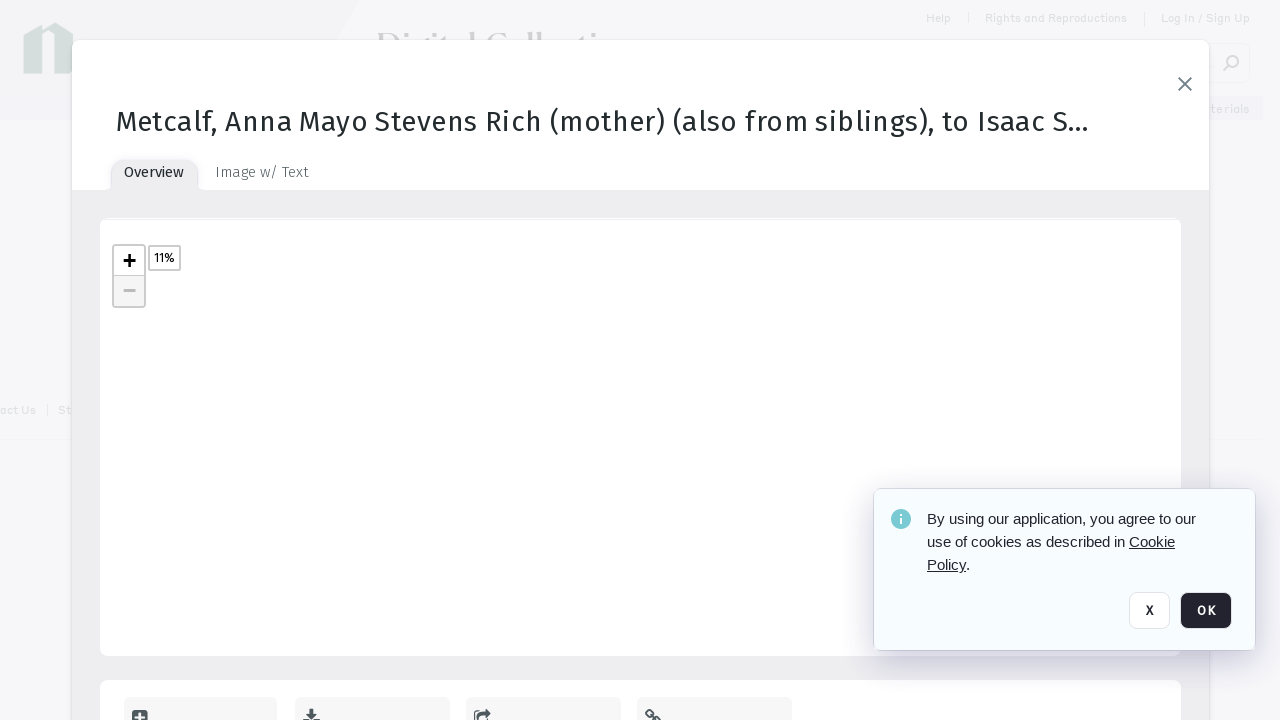

--- FILE ---
content_type: text/html; charset=utf-8
request_url: https://collections.newberry.org/archive/Metcalf--Anna-Mayo-Stevens-Rich--mother---also-from-siblings---to-Isaac-Stevens-Metcalf--Isaac-Stevens-Metcalf-family-papers--1844-1851-2KXJ8ZSVYUFWL.html
body_size: 119791
content:
<!DOCTYPE HTML>
<!--  
              All source code is copyright of Orange Logic
                       http://www.orangelogic.com    
-->
<html lang="en">
    <head>
        <meta charset="utf-8">
        <script nonce-alt="cfa2d7359cb3ca5f149f388a716bfeb9" nonce="NzIzOTY4MThjMzUwOTc0MDRlYTRkNDk2NGMxNTU1NWM=" type="module" src="https://design-system.orangelogic.com/entry.1.0.300.js"></script>
<script nonce-alt="cfa2d7359cb3ca5f149f388a716bfeb9" nonce="NzIzOTY4MThjMzUwOTc0MDRlYTRkNDk2NGMxNTU1NWM="> window.dataLayer = window.dataLayer || []; window.dataLayer.push({'event': 'user_company_data_push', 'user_email': '', 'user_first_name': 'anonymous', 'user_last_name': 'anonymous', 'user_company': '', 'user_authenticated?': false, 'user_ol?': false, 'user_country': 'US', 'user_language': 'English', 'account_id': 'NBL', 'account_name': 'Newberry Library', 'app_production?': true, 'app_release': 'MILAN'});</script> 
 
<script nonce-alt="cfa2d7359cb3ca5f149f388a716bfeb9" nonce="NzIzOTY4MThjMzUwOTc0MDRlYTRkNDk2NGMxNTU1NWM="> (function (w, d, s, l, i){w[l]=w[l] || []; w[l].push({"gtm.start": new Date().getTime(), event: "gtm.js"}); var f=d.getElementsByTagName(s)[0], j=d.createElement(s), dl=l !="dataLayer" ? "&l=" + l : ""; j.async=true; j.src="https://www.googletagmanager.com/gtm.js?id=" + i + dl; f.parentNode.insertBefore(j, f);})(window, document, "script", "dataLayer", "GTM-N6B5HX8S");</script> 
 

        <meta http-equiv="X-UA-Compatible" content="IE=edge,chrome=1" />
        <meta http-equiv="content-type" content="text/html; charset=UTF-8" />
        <base href="https://collections.newberry.org/" />
        <link rel="shortcut icon" href="https://d36e1cty894b5f.cloudfront.net/NBL/TRMisc/e6/e7/be/03/a4/NL14BV5.svg?response-content-type=image%2fsvg%2bxml&Expires=32472144000&Signature=FiDFk70jx8orgbQAzpKsjFQa4DKTI9FRePE-fRZOaiQzSV~3kK~2Z9J3HYUT51eS9Z-ouXWpX2LR-zy8O4FumoftXQjfCw2saV7hOC-k98PQnK6molCwXmEMvhKTkgmS~PxG31t7icW2i1F4Eww5w3778N~S5kj83MZs6coxynBu-oNLr5OenaE6awwvwCOgjvaxgFnzS3wlpUUBB2HDoBAL5q9iF0bX3ZWrLi6FUb~4L07pZ~xQGq7Ho-QXYYf7~gSd-u3wH7xN~CSe6dNEVQyfRB-lol~GLDK3dT6sP12PQcxW5rnGaCPcG3VFZsE6WuHyG69~BuW42E9G9Ou2Ag__&Key-Pair-Id=K3V5VGN0T4FXKB" />
        <link rel="icon" href="https://d36e1cty894b5f.cloudfront.net/NBL/TRMisc/e6/e7/be/03/a4/NL14BV5.svg?response-content-type=image%2fsvg%2bxml&Expires=32472144000&Signature=FiDFk70jx8orgbQAzpKsjFQa4DKTI9FRePE-fRZOaiQzSV~3kK~2Z9J3HYUT51eS9Z-ouXWpX2LR-zy8O4FumoftXQjfCw2saV7hOC-k98PQnK6molCwXmEMvhKTkgmS~PxG31t7icW2i1F4Eww5w3778N~S5kj83MZs6coxynBu-oNLr5OenaE6awwvwCOgjvaxgFnzS3wlpUUBB2HDoBAL5q9iF0bX3ZWrLi6FUb~4L07pZ~xQGq7Ho-QXYYf7~gSd-u3wH7xN~CSe6dNEVQyfRB-lol~GLDK3dT6sP12PQcxW5rnGaCPcG3VFZsE6WuHyG69~BuW42E9G9Ou2Ag__&Key-Pair-Id=K3V5VGN0T4FXKB" />
        <link rel="preconnect" href="https://fonts.googleapis.com">
<link rel="preconnect" href="https://fonts.gstatic.com" crossorigin>
<link rel="preload" href="https://fonts.googleapis.com/css?family=Muli:400,400i,600,700,800" as="style">
<link href="https://fonts.googleapis.com/css?family=Muli:400,400i,600,700,800" rel="stylesheet" type="text/css">
<link href="https://fonts.googleapis.com/css2?family=Fira+Sans+Condensed:wght@300;400;600&family=Fira+Sans+Extra+Condensed:wght@300;400;600&family=Fira+Sans:wght@300;400&display=swap" rel="preload" as="style">
<link href="https://fonts.googleapis.com/css2?family=Fira+Sans+Condensed:wght@300;400;600&family=Fira+Sans+Extra+Condensed:wght@300;400;600&family=Fira+Sans:wght@300;400&display=swap" rel="stylesheet">
<link rel="preload" href="https://maxcdn.bootstrapcdn.com/font-awesome/4.7.0/css/font-awesome.min.css" as="style">
<link rel="stylesheet" href="https://maxcdn.bootstrapcdn.com/font-awesome/4.7.0/css/font-awesome.min.css">

<meta name="description" content=" - NL11FFHA

"><link rel="canonical" href="https://collections.newberry.org/archive/-2KXJ8ZSVYUFWL.html" />
        <title>Newberry Library - Metcalf, Anna Mayo Stevens Rich (mother) (also from siblings), to Isaac Stevens Metcalf, Isaac Stevens Metcalf family papers, 1844-1851</title>
        <script type="text/javascript" nonce="NzIzOTY4MThjMzUwOTc0MDRlYTRkNDk2NGMxNTU1NWM=" id="inline_initial_script">
  (function () {
    window.CSPEnabled = true;

    UtilsLoadScript = function (_asUrls, _fCallbackSuccess, _fCallBackFail, _bCache) {
      Utils.LoadScriptWithNonce(_asUrls, _fCallbackSuccess, _fCallBackFail, _bCache, 'NzIzOTY4MThjMzUwOTc0MDRlYTRkNDk2NGMxNTU1NWM=');
    };

   UtilsEvalScripts = function (_sScript) {
       return Utils.EvalScriptsWithNonce(_sScript, 'NzIzOTY4MThjMzUwOTc0MDRlYTRkNDk2NGMxNTU1NWM=');
   };

   UtilsEvalScriptsWithResult = function (_sScript) {
       return Utils.EvalScriptsResultWithNonce(_sScript, 'NzIzOTY4MThjMzUwOTc0MDRlYTRkNDk2NGMxNTU1NWM=');
   };

    var oElement = document.getElementById("inline_initial_script");
    oElement.parentNode.removeChild(oElement);

    UtilsValidateNonceAlt = function(_sNonceAlt) {
      return _sNonceAlt=== 'cfa2d7359cb3ca5f149f388a716bfeb9';
    }

   UtilsValidateNonce = function(_sNonce) {
      return _sNonce === 'NzIzOTY4MThjMzUwOTc0MDRlYTRkNDk2NGMxNTU1NWM=';
    }
  })();
</script><link rel="preload" href="https://collections.newberry.org/ClientFiles/COR/Styles/TEMP_SF04156e/FrontEnd_SkinFamily07da81313d46181fd47522a0dc54b3b7MAC.css" as="style"><link href="https://collections.newberry.org/ClientFiles/COR/Styles/TEMP_SF04156e/FrontEnd_SkinFamily07da81313d46181fd47522a0dc54b3b7MAC.css" rel="stylesheet"><link rel="preload" href="https://collections.newberry.org/ClientFiles/COR/Styles/TEMP_SF04156e/AdminV3_SkinFamily8541aefd206b1f35b6e244b960474394MAC.css" as="style"><link href="https://collections.newberry.org/ClientFiles/COR/Styles/TEMP_SF04156e/AdminV3_SkinFamily8541aefd206b1f35b6e244b960474394MAC.css" rel="stylesheet"><link rel="preload" nonce-alt='cfa2d7359cb3ca5f149f388a716bfeb9' nonce='NzIzOTY4MThjMzUwOTc0MDRlYTRkNDk2NGMxNTU1NWM=' href="Include/TEMP3/639019793230000000.js" as="script"><script nonce-alt='cfa2d7359cb3ca5f149f388a716bfeb9' nonce='NzIzOTY4MThjMzUwOTc0MDRlYTRkNDk2NGMxNTU1NWM=' type="text/javascript" src="Include/TEMP3/639019793230000000.js"></script><link rel="preload" nonce-alt='cfa2d7359cb3ca5f149f388a716bfeb9' nonce='NzIzOTY4MThjMzUwOTc0MDRlYTRkNDk2NGMxNTU1NWM=' href="/Include/Matrix5/OnDemand/DamView/SidePanelController.js" as="script"><script nonce-alt='cfa2d7359cb3ca5f149f388a716bfeb9' nonce='NzIzOTY4MThjMzUwOTc0MDRlYTRkNDk2NGMxNTU1NWM=' type="text/javascript" src="/Include/Matrix5/OnDemand/DamView/SidePanelController.js"></script> 
        
    </head>
    <body style="opacity: 0;"  >
         
 

<script nonce-alt="cfa2d7359cb3ca5f149f388a716bfeb9" nonce="NzIzOTY4MThjMzUwOTc0MDRlYTRkNDk2NGMxNTU1NWM=">
Param.ImageAnnotatorVersion = "V2";
Param.VideoAnnotatorVersion = "V2";
</script>
        <div id="WaitMsg" style="display: none;">
            <div id="WaitMsgContent"></div>
            <a id="WaitMsgClose" class='clickable' style="">Close</a>
        </div>
        <div id="LoadingPopupMask" class="LoadingPopupMaskClass"></div>
        <div class="lds-default lds-position LoadingPopupClass" id="LoadingPopupID"><div></div><div></div><div></div><div></div><div></div><div></div><div></div><div></div></div>
		<input type="hidden" id="Clipboard" />
		<form id="Form1" method="post" enctype="multipart/form-data" onsubmit="return false;" autocomplete="off">
		    <div id="PreRenderContent"></div>
			<div id="BodyContent"><div class="ABS VF A3" id="a2.1" data-p="al,,0,b,,0,,,-1,,,-1," data-r='{"sfa":"A3","PopupType":"50487"}' data-vf="DefaultRoot_DamView_VForm"><div class="BG"></div><div id="a2.1:MainScrollPnl" class="CT Panel ABS kk5w1830 ScrollBar_Default" data-p=",,0,,,0,,screen,,,,-1," data-r='{"FID":"MainScrollPnl"}'><div class="BG"></div><div id="a2.1:GlobalPage" class="CT Panel ABS" data-p=",,,,,0,,,,,,-1," data-r='{"FID":"SuperContainer","aFx":"if (SidebarPnl.width > 0) { SidebarPnl.r } else { _parent.c }","aFw":"screen-SidebarPnl"}' tabindex="0"><header id="a2.1:HeaderPnl" class="CT Panel ABS" style="z-index:2;" data-p=",,,,,0,,_parent,,,,-1," data-r='{"FID":"SuperContainer","aFx":"0"}'><div class="ABS PageHeader_VForm VF A3 CCC" id="a2.1.10" data-p="al,,0,b,,0,,,-1,,,-1," data-r='{"sfa":"A3","PopupType":"-31718"}' data-vf="PageHeader_DamView_VForm"><div class="BG"></div><div id="a2.1.10:PageHeaderBg" class="CT Panel ABS v3pr81oq" data-p=",,0,,,0,,PageHeaderPnl,,,PageHeaderPnl,-24,"><div class="BG"></div></div><nav id="a2.1.10:PageHeaderPnl" class="CT Panel ABS  FullMode" data-p=",,0,,,0,i,_ancestor:SuperContainer,,,,120," data-r='{"FID":"PageHeader","FPR":20,"FPB":30,"FPL":30}' name="anchor_Top"><div class="BG"></div><div id="a2.1.10:DigitalCollectionsPnl" class="CT Panel ABS bcr6188s" style="width:380px;" data-p=",,305,,,0,,,380,h,PageHeaderBg,,"><div class="BG"></div><div id="a2.1.10:DigitalCollectionsLbl" class="CT Label ABS" data-p=",,71,,,25,,,-1,,,60," style="width:9999px"><a href="https://collections.newberry.org/ " target="_self"><span class="Lbl" id="a2.1.10:DigitalCollectionsLbl_Lbl"><p><span style="font-family: 'Flecha Medium'; font-size: 36px;"><span style="color: #000000;">Digital Collections</span></span></p></span></a></div></div><div class="CT Image ABS   ci7pxgj5 " id="a2.1.10:Logo" data-p="al,PageHeaderPnl,,c,PageHeaderBg,,,,-1,,PageHeaderPnl,-24," data-r='{"FID":"HeaderLogo","AutoScalePolicy":"fitheight","AutoScaleVerticalAlign":"top","AutoScaleHorizontalAlign":"left"}' style="z-index:2;"><a href="https://www.newberry.org/" style="background: url(ClientFiles/COR/Images/transparent_pixel.png) repeat;"  target="_blank"><img id="a2.1.10:Logo_img" src="https://d36e1cty894b5f.cloudfront.net/NBL/TRMisc/13/e3/20/dc/5a/NL3BX2.png?Expires=32472144000&Signature=cK6qjPrHWQKncPLJ5LmJKP2P5dDn7i4f6coylYC3ZUmzvRSUlNpK8lkE4jsaOGNY5ky~eyOM8hC7BMUy8J6BtShuqIoHC2PZ4g06ug0T~-KmXp-L4EHv7qxI6yPkUnIOcwD-tcmmPKsJUJx4y1w8~OlMus2SmS1ZmQ7AC-v-fskO0l8ezUZVZ67bzZgtFQql3FZrNEcnnXBk9DkaocOS-Mjz4AF2rRDCV2nO9B6qeHvG7LoraS71cAtZ3I-F-74cZcgcw4Q3xbcYDN3BokN-7igUyTXM8pqFk7KXRo-VfJIxhtpy1qm063i7z43ox2wAExNd4pt2dN9zPy~JAMPZ9A__&Key-Pair-Id=K3V5VGN0T4FXKB" alt="The page header&#x27;s logo" /></a></div><div id="a2.1.10:StatementPnl" class="CT Panel ABS" data-p="ar,PageHeaderPnl,,ab,PageHeaderPnl,,,screen,,,,23,"><div id="a2.1.10:StatementLbl" class="CT Label ABS" data-p="ar,SearchQuick_VForm,,c,_parent,,,,-1,,,-1," style="width:9999px"><a href="https://www.newberry.org/policies/statement-on-potentially-offensive-materials-and-descriptions" target="_blank"><span class="Lbl" id="a2.1.10:StatementLbl_Lbl"><span style="font-family: 'Styrene Regular'; font-size: 12px; ">Statement on Potentially Offensive Materials</span></span></a></div></div><div id="a2.1.10:WorkspaceSelectorContainer" class="CT Panel ABS" data-p="r,,,at,,,,,-1,,,-1," data-r='{"FID":"WorkspaceSelectorContainer","Ethereal":true}'></div><div id="a2.1.10:AsyncTaskNotifierPnl" class="CT Panel ABS" style="z-index:3;" data-p="l,Container4Pnl,,,,,,,-1,,,-1," data-r='{"aFy":"Container4Pnl.at+-2","PG":"screen"}'><div class="ABS VF" id="a2.1.10.1" data-p="al,,0,b,,0,,,250,,,-1," data-r='{"InstanceName":"NotificationManager","PopupType":"67946"}' data-vf="AsyncTaskNotifier_VForm"><div class="BG"></div></div></div><nav id="a2.1.10:Container4Pnl" class="CT PanelFloat ABS ClearFixC" style="z-index:3;" data-p="ar,_parent,-5,,,12,,,-1,,,24," data-r='{"FPR":24,"FPL":10,"FloatHSpacing":"16"}'><div class="BG"></div><div id="a2.1.10:HelpLink" class="CT Hyperlink ABS Hyperlink_Default r556igfn j7jcb4h4 NoWrap" data-p="al,,0,b,,0,,,-1,,,-1,"><div class="BG"></div><a href="https://digital.newberry.org/help" aria-label="Help" target="_blank"><span class="LeftClass"></span><span class="MiddleClass">Help</span><span class="RightClass"></span></a></div><div id="a2.1.10:Sep_HelpLink" class="CT Panel ABS y8aev65c" style="width:1px;" data-p="al,,0,b,,0,,,1,,,11,"><div class="BG"></div></div><div id="a2.1.10:RightsReproductionsBtn" class="CT Button ABS Hyperlink_Default r556igfn j7jcb4h4 NoWrap" data-p="al,,0,b,,0,,,-1,,,-1,"><div class="BG"></div><a href="https://www.newberry.org/policies" aria-label="Rights and Reproductions" target="_blank">Rights and Reproductions</a></div><div id="a2.1.10:Sep_RightsReproductions" class="CT Panel ABS y8aev65c" style="width:1px;" data-p="al,,0,b,,0,,,1,,,15,"><div class="BG"></div></div><div id="a2.1.10:UploadPnl" class="CT Panel ABS" data-p="al,,0,b,,0,,,-1,,,-1,"></div><div id="a2.1.10:LoginLink" class="CT Button ABS Hyperlink_Default r556igfn j7jcb4h4 NoWrap" data-p=",,0,t,,,,,-1,,,-1,"><div class="BG"></div><a href="https://collections.newberry.org/CS.aspx?VP3=LoginRegistration&L=True&R=False" aria-label="Log In / Sign Up">Log In / Sign Up</a></div><div class="ABS VF" id="a2.1.10.10" data-p="al,,0,b,,0,,,-1,,,-1," data-r='{"InstanceName":"LanguageSelector_VForm","PopupType":"12821"}' data-vf="LanguageSelector_VForm"><div class="BG"></div></div></nav><div class="ABS VF" id="a2.1.10.14" data-p="ar,_parent,-30,,,43,,,-1,,,-1," data-r='{"InstanceName":"SearchQuick_VForm","PopupType":"-60315"}' data-vf="22d127d5d306f31edbfea627b479ce55_VForm"><div class="BG"></div><div id="a2.1.10.14:ContainerPnl" class="CT Panel ABS" data-p=",,0,,,0,,,,,,-1," data-r='{"FID":"SuperContainer","aFw":"min(400, max(120, screen-1100))"}'><div class="ABS SearchCriterionAC_Default VF" id="a2.1.10.14.1" data-p=",,0,b,,,i,_parent,,,,-1," data-r='{"InstanceName":"Freetext_VForm","PopupType":"-83502"}' data-vf="d19d373490b6693dde216c17e5c955f7_VForm"><div class="BG"></div><div data-pid="a2.1.10.14.1:MainAutoComp" class="CT AutoComp NoLabel  WithPlaceholder  ABS  ou0h04kt mvv2w0l4 mb516hg2" data-p="al,,0,b,,0,i,_parent,,,,40,"><div class="Input"><input type="hidden" id="a2.1.10.14.1:MainAutoComp_Value" name="a2.1.10.14.1:MainAutoComp_Value" value=""><input type="hidden" id="a2.1.10.14.1:MainAutoComp_Additionals" name="a2.1.10.14.1:MainAutoComp_Additionals" value="SExXkjk0uElZrsCQv0V10xAdmELrIdr.ilqKZT0pF7JpuqadDkHQy97BlBZkErjnNe7.Ex5JjyLu0BOM@shU.x1Fyw0k9.pA7WZDypo@pbm0.gcbreo.M4V2Xhcw0IARfNRFyiqWyFwMteoes10pj8bdsNnjuq8IqlZD6TfenKmh2twWKQJe6BkRmY6HMATC"><input aria-label="Type your search here" id="a2.1.10.14.1:MainAutoComp" name="a2.1.10.14.1:MainAutoComp" type="text" placeholder="Search Digital Collections" value=""></div></div></div><div id="a2.1.10.14:SearchBtn" class="CT Button ABS ButtonStyleC ButtonStyleC" data-p="ar,,-3,c,Freetext_VForm,,,,30,,,30," style="width:30px;"><div class="BG"></div><a  tabindex="0" title="Search" role="button" aria-label="Search button"><img id="a2.1.10.14:SearchBtn_img" src="https://d36e1cty894b5f.cloudfront.net/NBL/TRMisc/cc/27/cf/c9/2c/DMOMSC115.png?Expires=32472144000&Signature=GwLzbltDHfkXLxWdpDYowsg~K8MRL4vzfAiNijFxHfXJmgsl0B4ZClJtu6qfpWKWCuTSHmkSLWIpYcqRIirvMcC45h4IqZOoULm8NpWOYEDOhmCYZ7ak-ALm4FggfGohdjOqEYif5m5-HZwxE7MqN2X5HuWxhwELRrMYUAyp9Cl877g1B3URADezyBjzsBuy~l31T1UcrsN7tWndma2zsCZW0vIcITpd51WUOlnKRYoHTgSvPnfZvvYSrdSESGWnMKwFRtQN1xsyLwC7IW7Poyyb9rYOHhDKvkhVN7MxptWicNEuJZuwAQlvJEMaFClGxvM85VEUJMU2qRkDi5e0aQ__&Key-Pair-Id=K3V5VGN0T4FXKB" alt="Search" /></a></div></div></div></nav><div id="a2.1.10:CookieAcceptanceWrapperPnl" class="CT Panel ABS FE" style="z-index:3" data-p="c,_parent,,,,0,,,-1,,,-1," data-r='{"PG":"screen"}'><div class="BG"></div></div><input type="hidden" name="a2.1.10:HiddenUserInfo" id="a2.1.10:HiddenUserInfo" value="anonymous anonymous " data-p="al,,0,b,,0,,,-1,,,-1,"></div></header><div id="a2.1:RootVFormMainPnl" class="CT Panel ABS" data-p="c,_parent,,,,0,i,_parent,,,,-1," data-r='{"FID":"SuperContainer"}'><div class="ABS DamView VF A3" id="a2.1.14" data-p="al,,0,b,,0,,,-1,,,-1," data-r='{"sfa":"A3","PopupType":"-36861"}' data-vf="DamView_VForm"><div class="BG"></div><div id="a2.1.14:Background" class="CT Panel ABS c6427ed1" data-p=",,0,,,0,,_parent,,,_parent,," data-r='{"Ethereal":true}'><div class="BG"></div></div><div id="a2.1.14:PageHeaderPnl" class="CT Panel ABS" data-p=",,0,at,_parent,,,_parent,,,,," data-r='{"aFh":"_ref:PageHeader-24"}'></div><main id="a2.1.14:MainPanel" class="CT Panel ABS v3pr81oq s7h848i8" data-p="r,LeftMargin,,b,HeaderPanel,-1,,,,,,-1," data-r='{"FID":"SuperContainer","aFw":"_ancestor:SuperContainer.i-LeftMargin-RightMargin"}' name="anchor_Top"><div class="BG"></div><div id="a2.1.14:ScrollTopPnl" class="CT Panel ABS" data-p="al,,0,,,,,,-1,,,-1," data-r='{"aFy":"_ref:PageHeader.at-_ref:ActiveAnnouncements_VForm_AnnouncementsPnl.height"}'></div><div id="a2.1.14:ResultsPanel" class="CT Panel ABS" data-p="al,,0,b,FixedOnScroll,,,,-1,,,-1," data-r='{"FPT":0,"FPR":0,"FPB":300,"FPL":0}'></div><div id="a2.1.14:BottomNavPnl" class="CT Panel ABS" data-p="al,_parent,,b,ResultsPanel,-40,,_parent,,,,-1,"></div><div id="a2.1.14:DynamicBottomPnls" class="CT Panel ABS" data-p="al,_parent,,b,,,i,_parent,,,,-1," data-r='{"FID":"SuperContainer"}'></div><div id="a2.1.14:FixedOnScroll" class="CT Panel ABS v3pr81oq" style="z-index:1;" data-p="al,_parent,,,,0,,_parent,,,,-1," data-r='{"FID":"SuperContainer","FPR":24,"FPL":24}'><div class="BG"></div><div id="a2.1.14:NavPanel" class="CT Panel ABS" data-p="al,,0,b,,0,,,-1,,,-1,"></div></div></main><div id="a2.1.14:HeaderPanel" class="CT Panel ABS v3pr81oq   " style="z-index:1;" data-p="al,MainPanel,,,,120,,MainPanel,,,,-1," data-r='{"FID":"SuperContainer","FPT":0,"FPR":16,"FPB":20,"FPL":16,"Ethereal":true}'><div class="BG"></div></div><div id="a2.1.14:CustomDamViewFooterPnl" class="CT Panel ABS" data-p="c,ResultsPanel,,ab,MainPanel,,,,-1,,,-1,"><div class="ABS VF A3" id="a2.1.14.1" data-p="al,,0,b,,0,,,-1,,,-1," data-r='{"InstanceName":"CustomDamViewFooter","sfa":"A3","PopupType":"9538"}' data-vf="PageFooter_DamView_VForm"><div class="BG"></div><footer id="a2.1.14.1:PageFooterPnl" class="CT PanelFloat ABS" data-p="c,,,,,3,,,-1,,,50," data-r='{"FPT":15,"FloatSpacing":"0","FloatVSpacing":"0","FloatHSpacing":"10"}'><div id="a2.1.14.1:NewberryWebsiteLink" class="CT Button ABS Hyperlink_Default r556igfn j7jcb4h4 NoWrap" data-p=",,0,,,0,,,-1,,,-1,"><div class="BG"></div><a href="https://www.newberry.org/" aria-label="The Newberry" target="_blank">The Newberry</a></div><div id="a2.1.14.1:ContainerPnl" class="CT Panel ABS y8aev65c" style="width:1px;" data-p="al,,0,b,,0,,,1,,,12,"><div class="BG"></div></div><div id="a2.1.14.1:ContactUsLink" class="CT Hyperlink ABS Hyperlink_Default r556igfn j7jcb4h4 NoWrap" data-p="r,,10,,,0,,,-1,,,-1,"><div class="BG"></div><a href="https://www.newberry.org/contact-librarian" aria-label="Contact Us" target="_blank">Contact Us</a></div><div id="a2.1.14.1:Separator 4" class="CT Panel ABS y8aev65c" style="width:1px;" data-p="r,,10,,,1,,,1,,,12,"><div class="BG"></div></div><div id="a2.1.14.1:StaffLoginBtn" class="CT Button ABS Hyperlink_Default r556igfn j7jcb4h4 NoWrap" data-p="r,,10,,,0,,,-1,,,-1,"><div class="BG"></div><a href="https://collections.newberry.org/saml2/login.aspx" aria-label="Staff Log In">Staff Log In</a></div></footer></div></div><div id="a2.1.14:NoLeftPnl" class="CT Panel ABS" style="width:124px;" data-p=",,0,,,120,,,124,,,-1,"></div><div id="a2.1.14:NoRightPnl" class="CT Panel ABS" style="width:124px;" data-p=",,0,,,120,,,124,,,-1,"></div><div id="a2.1.14:LeftShadow" class="CT Panel ABS MustBeIncludedInFixedPos q23p7ue1" style="box-shadow: 0px 10px 35px 0px #4D4D874D; pointer-events:none; z-index:1;" data-p="al,LeftPanel,,at,LeftPanel,,,,,,LeftPanel,," data-r='{"aFw":"max(0, 1-LeftPanelSizer+LeftPanel-16)"}'><div class="BG"></div></div><div class="FreeHtml"><style>

@media (hover: hover) {
  [data-side-panel-actions] { visibility:hidden; }
  [data-side-panel]:hover [data-side-panel-actions] { visibility:visible; }
}

[data-side-panel].PanelUnfolded {
  overflow: visible clip !important;
}
[data-side-panel].PanelFolded {
  overflow: clip !important;
}

[data-side-panel]:focus-within [data-side-panel-actions] { visibility:visible; }

</style></div><div id="a2.1.14:IEScript" class="CT Button ABS NoWrap" data-p="al,,0,b,,0,,,-1,,,-1," data-r='{"Ethereal":true}'><div class="BG"></div><a  tabindex="0"></a></div><div id="a2.1.14:RightShadow" class="CT Panel ABS MustBeIncludedInFixedPos q23p7ue1" style="box-shadow: 0px 10px 35px 0px #4D4D874D; pointer-events:none; z-index:1;" data-p="ar,RightPanel,,at,RightPanel,,,,,,RightPanel,," data-r='{"aFw":"max(0, 1-RightPanelSizer+RightPanel-16)"}'><div class="BG"></div></div><div id="a2.1.14:FixedBottomPnl" class="CT Panel ABS InvisibleC" data-p="al,screen,,ab,screen,,,screen,,,,70," data-r='{"FID":"SuperContainer","Ethereal":true}' data-stayinview="true"><div class="ABS DamView_SelectionBar VF" id="a2.1.14.12" data-p="al,,0,b,,0,,,-1,,,-1," data-r='{"InstanceName":"SelectionBarVForm","PopupType":"39364"}' data-vf="DamView_SelectionBar_VForm" data-pv='{"prop-tic":"0","prop-sel-group":"DamViewDoc_8827"}' data-state-id="a2.1.14.19"><div class="BG"></div><div id="a2.1.14.12:RefreshBtn" class="CT Button ABS NoWrap" data-p="al,,0,b,,0,,,-1,,,-1,"><div class="BG"></div><a  tabindex="0" role="button"></a></div><div id="a2.1.14.12:BackgroundPnl" class="CT Panel ABS qfn3c27j SelectionBarContainer   InvisibleC" data-p=",,0,,,0,,_ancestor:SuperContainer,,,_ancestor:SuperContainer,,"><div class="BG"></div><div id="a2.1.14.12:MainPnl" class="CT Panel ABS v3pr81oq  SelectionBarMainPnl" data-p=",,0,,,0,i,_parent,,i,_parent,," data-r='{"Ethereal":false}' data-stayinview="true"><div class="BG"></div><div id="a2.1.14.12:MainItemsHolderPnl" class="CT Panel ABS" style="pointer-events:none;" data-p=",_parent,,,_parent,,,_parent,,,_parent,,"><div id="a2.1.14.12:SelectionInfoPnl" class="CT Panel ABS" data-p="al,,0,c,_parent,,,,,,,-1," data-r='{"aFw":"_parent.i-ActionButtonsPnl.i-50"}'><span class="damview-selectionbar-count" style="position:absolute;top:50%;transform:translateY(-50%);">0</span><div id="a2.1.14.12:SelectionControlsPnl" class="CT Panel ABS damview-selectionbar-selectioncontrolspnl InvisibleC" style="pointer-events: auto;" data-p="r,,,c,_parent,,,,-1,,,-1,"><div class="BG"></div><div id="a2.1.14.12:SelectedInfoLbl" class="CT Label ABS k7428n0s kpp02u8s w5cqbv36" data-p=",,0,c,_parent,,,,-1,,,-1," style="width:9999px"><span class="Lbl" id="a2.1.14.12:SelectedInfoLbl_Lbl">Selected&nbsp;</span></div><div id="a2.1.14.12:InvertSelectionBtn" class="CT Button ABS k0b364rc    NoWrap" data-p="r,,20,,,0,,,-1,,,-1,"><div class="BG"></div><a  tabindex="0" role="button" aria-label="Invert selection">Invert selection</a></div><div id="a2.1.14.12:DeselectSomeBtn" class="CT Button ABS k0b364rc    NoWrap" data-p="r,InvertSelectionBtn,16,,,0,,,-1,,,-1," data-r='{"DeselectSomeForGroup":"DamViewDoc_8827"}'><div class="BG"></div><a  tabindex="0" aria-label="Deselect all" role="button">Deselect all</a></div><div id="a2.1.14.12:DeselectFullBtn" class="CT Button ABS k0b364rc    NoWrap" data-p="r,InvertSelectionBtn,16,,,0,,,-1,,,-1," data-r='{"DeselectFullForGroup":"DamViewDoc_8827"}'><div class="BG"></div><a  tabindex="0" aria-label="Deselect all" role="button">Deselect all</a></div></div></div><input type="hidden" name="a2.1.14.12:FLAVFORMS" id="a2.1.14.12:FLAVFORMS" value="0"><div id="a2.1.14.12:ActionButtonsPnl" class="CT PanelFloat ABS" style="pointer-events: auto;" data-p="ar,_parent,-44,c,_parent,,,,-1,,,-1," data-r='{"FloatDirection":"horizontal","FloatSpacing":"16"}'></div><div id="a2.1.14.12:RefreshViewboxBtn" class="CT Button ABS k0b364rc InvisibleC RefreshViewboxBtn NoWrap" data-p="l,,-20,c,ExportDataGridPnl,,,,-1,,,-1," style="pointer-events: auto;"><div class="BG"></div><a  tabindex="0" role="button" aria-label="Refresh the current view"><i class="ico fa fa-refresh">&nbsp;</i>Click here to refresh results</a></div></div><div id="a2.1.14.12:RefreshPnl" class="CT Panel ABS v3pr81oq  SelectionBarMainPnl InvisibleC StandaloneRefreshPnl" style="pointer-events:none;" data-p=",,0,,,0,,_ancestor:SuperContainer,,,_ancestor:SuperContainer,,"><div class="BG"></div><div id="a2.1.14.12:StandalongRefreshBtn" class="CT Button ABS k0b364rc InvisibleC RefreshViewboxBtn NoWrap" data-p="c,_parent,,c,_parent,,,,-1,,,-1,"><div class="BG"></div><a  tabindex="0" role="button" aria-label="Refresh the current view"><i class="ico fa fa-refresh">&nbsp;</i>Click here to refresh results</a></div></div></div></div></div></div><div id="a2.1.14:HiddenPnl" class="CT Panel ABS InvisibleC jkr4l617" style=" left:0px;top:0px;width:0px;height:0px;" data-p=",,0,,,0,,,0,,,0," data-r='{"Ethereal":true,"PPA":true}'><div class="BG"></div><div id="a2.1.14:LeftMargin" class="CT Panel ABS InvisibleC" data-p=",,0,b,,0,,,,,,0," data-r='{"aFw":"max(LeftPanelSizer+4*min(LeftPanelSizer,1),ShowLeftPnl+24*min(ShowLeftPnl,1))","Ethereal":true}'><div class="BG"></div></div><div id="a2.1.14:RightMargin" class="CT Panel ABS InvisibleC" data-p=",,0,b,,0,,,,,,0," data-r='{"aFw":"max(RightPanelSizer+4*min(RightPanelSizer,1),ShowRightPnl+24*min(ShowRightPnl,1))+17","Ethereal":true}'><div class="BG"></div></div><div id="a2.1.14:LeftPanelSizer" class="CT Panel ABS InvisibleC" data-p="al,,0,b,,0,,LeftPanel,,,,-1," data-r='{"Ethereal":true}'><div class="BG"></div></div><div id="a2.1.14:RightPanelSizer" class="CT Panel ABS InvisibleC" data-p="al,,0,b,,0,,RightPanel,,,,-1," data-r='{"Ethereal":true}'><div class="BG"></div></div></div><div id="a2.1.14:SearchResultLoadingPnl" class="CT Panel ABS" style="pointer-events: none" data-p="al,MainPanel,,,,120,,MainPanel,,,,," data-r='{"FID":"SuperContainer","aFh":"max(MainPanel+HeaderPanel,300)"}'></div><div id="a2.1.14:StatePnl" class="CT Panel ABS InvisibleC" style=" left:0px;top:0px;width:0px;height:0px;" data-p=",,0,,,0,,,0,,,0," data-r='{"Ethereal":true,"PPA":true}'><div class="BG"></div><div class="ABS VF" id="a2.1.14.19" data-p="al,,0,b,,0,,,-1,,,-1," data-r='{"PopupType":"12869"}' data-vf="DamView_State_VForm" data-trigprops='{&quot;STATE_ID&quot;:&quot;SearchResult_VPage.RootID.DamView_VForm.State&quot;}' data-state-id="a2.1.14.19"><div class="BG"></div><div id="a2.1.14.19:UsefulSubVFormsPnl" class="CT Panel ABS" data-p="al,,0,b,,0,,,-1,,,-1,"></div><div id="a2.1.14.19:SelectionChangeBtn" class="CT Button ABS NoWrap" data-p="al,,0,b,,0,,,-1,,,-1,"><div class="BG"></div><a  tabindex="0" role="button"></a></div></div></div></div></div><div id="a2.1:ScreenBottomAnchor" class="CT Anchor ABS" data-p=",,,b,screen,,,,,,,,"></div></div></div><div id="a2.1:StatePnl" class="CT Panel ABS" data-p="al,,0,b,,0,,,-1,,,-1," data-r='{"Ethereal":true}'><div class="ABS VF" id="a2.1.7" data-p="al,,0,b,,0,,,-1,,,-1," data-r='{"PopupType":"-30160"}' data-vf="PageState_VForm"><div class="BG"></div></div></div><div id="a2.1:StylesPnl" class="CT Panel ABS" data-p="al,,0,b,,0,,,-1,,,-1," data-r='{"Ethereal":true}'><div class="ABS VF" id="a2.1.9" data-p="al,,0,b,,0,,,-1,,,-1," data-r='{"PopupType":"47763"}' data-vf="PageStyles_VForm"><div class="BG"></div></div></div><div class="ABS VF" id="a2.1.4" data-p="al,,0,b,,0,,,-1,,,-1," data-r='{"PopupType":"37503"}' data-vf="ActiveAnnouncements_VForm" data-trigprops='{&quot;TPoints&quot;:&quot;:*&quot;}'><div class="BG"></div><div id="a2.1.4:MainPnl" class="CT Panel ABS" data-p="al,,0,b,,0,i,_ancestor:SuperContainer,,,,-1,"><div id="a2.1.4:AnnouncementsPnl" class="CT PanelFloat ABS active-announcements invisible-on-first-render" data-p="al,screen,,at,screen,,i,_parent,,,,-1," data-r='{"FID":"ActiveAnnouncements_VForm_AnnouncementsPnl","Ethereal":true,"FloatDirection":"vertical","FloatSpacing":"0","PG":"popuptitlebar"}'><div class="BG"></div></div><div id="a2.1.4:ScriptPnl" class="CT Panel ABS" style=" left:0px;top:0px;width:0px;height:0px;" data-p=",,0,,,0,,,0,,,0," data-r='{"PPA":true}'><div id="a2.1.4:ActivateAnnouncementScript" class="CT Button ABS NoWrap" data-p="al,,0,b,,0,,,-1,,,-1,"><div class="BG"></div><a  tabindex="0"></a></div></div></div></div><div class="ABS VF" id="a2.1.11" data-p="al,,0,b,,0,,,-1,,,-1," data-r='{"PopupType":"26466"}' data-vf="WebDownloaderV2_VForm"><div class="BG"></div><div id="a2.1.11:ContainerPnl" class="CT Panel ABS" data-p="al,,0,b,,0,,,-1,,,-1," data-r='{"PG":"notification"}'><cx-downloader id="a2.1.11:DownloaderWebComponent" class="CT WebComponent ABS" style="" data-p="al,,0,b,,0,,,-1,,,-1," ctx="{
  &quot;defaultDownloadFolder&quot;: { &quot;value&quot;: &quot;&#39;&#39;&quot; },
  &quot;configurationData&quot;: {
    &quot;downloadChunkRetryMinWait&quot;: 5000.0,
    &quot;defaultMode&quot;: &quot;rocket&quot;,
    &quot;missingFileErrorMessage&quot;: &quot;File does not exist&quot;,
    &quot;chunkSize&quot;: 30.0,
    &quot;instructionsPopupHeight&quot;: 200.0,
    &quot;popupId&quot;: &quot;5&quot;,
    &quot;dateFormat&quot;: null,
    &quot;verbose&quot;: false,
    &quot;instructionsPopupWidth&quot;: 470.0,
    &quot;downloadChunkMaxRetries&quot;: 3.0,
    &quot;rocketMode&quot;: {
      &quot;backgroundJobInterval&quot;: {
            &quot;FileChunkSplitter&quot;: 500,
            &quot;FileChunkAssembler&quot;: 500,
            &quot;ChunkDownloader&quot;: 500
        },
        &quot;backgroundJobInstancesCount&quot;: {
            &quot;ChunkDownloader&quot;: 8.0,
            &quot;FileChunkSplitter&quot;: 2,
            &quot;FileChunkAssembler&quot;: 4
        },
      &quot;maxInProgressChunksPerFile&quot;: 10.0
    },
    &quot;roundRobinCloudURLs&quot;: true,
    &quot;downloadChunkRetryMaxWait&quot;: 5000.0,
    &quot;downloadSpeedMonitorDuration&quot;: 5.0,
    &quot;massActionBatchSize&quot;: 200.0,
    &quot;minChunkSize&quot;: 1.0,
    &quot;maxChunkSize&quot;: 100.0,
    &quot;notEnoughStorageErrorMessage&quot;: &quot;Not enough storage to save file&quot;,
    &quot;autoUnlockAfterMinutes&quot;: 5.0,
    &quot;downloadDirectlyFromCloudIfPossible&quot;: true,
    &quot;shouldHandlePathLimit&quot;: true,
    &quot;backgroundJobDefaultInterval&quot;: 1000.0,
    &quot;maxRetryPerChunk&quot;: 3.0,
    &quot;networkErrorMessage&quot;: &quot;Unable to connect to the server to download or the download location no longer exists&quot;,
    &quot;normalMode&quot;: {
      &quot;maxInProgressChunksPerFile&quot;: 5.0,
      &quot;backgroundJobInterval&quot;: {
            &quot;FileChunkAssembler&quot;: 500,
            &quot;ChunkDownloader&quot;: 500,
            &quot;DownloadSpeedMonitor&quot;: 2000,
            &quot;LockBreaker&quot;: 60000
        },
        &quot;backgroundJobInstancesCount&quot;: {
            &quot;ChunkDownloader&quot;: 4.0,
            &quot;FileChunkSplitter&quot;: 2,
            &quot;FileChunkAssembler&quot;: 4
        }
    },
    &quot;allowForcedDownloadLocation&quot;: true
  },
  &quot;locationPickedEvent&quot;: {},
  &quot;downloadRequestedEvent&quot;: {},
  &quot;locationRequestedEvent&quot;: {},
  &quot;instructionsURL&quot;: { &quot;value&quot;: &quot;&#39;&#39;&quot; },
  &quot;openDirectoryPickerAction&quot;: { &quot;doNothing&quot;: true },
  &quot;promptRepliedEvent&quot;: {},
  &quot;openDownloaderEvent&quot;: {},
  &quot;promptAction&quot;: { &quot;doNothing&quot;: true },
  &quot;isReady&quot;: { &quot;value&quot;: &quot;&#39;&#39;&quot; }
}
"></cx-downloader></div><div id="a2.1.11:ProxyPnl" class="CT Panel ABS InvisibleC" style="width:0px;" data-p="al,,0,b,,0,,,0,,,0," data-r='{"Ethereal":true}'><div class="BG"></div><div data-pid="a2.1.11:FolderNameProxyTxt" class="CT TextBox NoLabel  ABS InvisibleC" data-p="al,,0,b,,0,,,0,,,0," data-r='{"Ethereal":true}' style="width:0px;"><div class="Input"><input type="text" id="a2.1.11:FolderNameProxyTxt" name="a2.1.11:FolderNameProxyTxt" value="" aria-label="Input your folder name proxy here" /></div></div></div><div id="a2.1.11:ProxyJS" class="CT Button ABS" data-p="al,,0,b,,0,,,0,,,0," data-r='{"Ethereal":true}' style="width:0px;"><div class="BG"></div><a  tabindex="0"></a></div></div><div class="ABS VF" id="a2.1.16" data-p="al,,0,b,,0,,,-1,,,-1," data-r='{"PopupType":"-80184"}' data-vf="ObjectsRefreshTrigger_VForm"><div class="BG"></div></div><div class="ABS VF" id="a2.1.17" data-p="al,,0,b,,0,,,-1,,,-1," data-r='{"PopupType":"-50032"}' data-vf="HiddenCmsLink_VForm"><div class="BG"></div><div id="a2.1.17:NoSizePnl" class="CT Panel ABS kk5w1830" style="overflow: hidden;display: none;width:0px;" data-p="al,,0,b,,0,,,0,,,0,"><div class="BG"></div><div id="a2.1.17:Pnl" class="CT Panel ABS bypass-announcement-top-offset" style="z-index:3;" data-p="al,screen,,at,screen,,,,-1,,,-1," data-r='{"PG":"notification"}'><div class="BG"></div></div><div id="a2.1.17:GoToLoginPage" class="CT Button ABS k0b364rc NoWrap" data-p="al,,0,b,,0,,,-1,,,-1,"><div class="BG"></div><a  tabindex="-1" role="button" aria-label="Go to Login page">Go to Login page</a></div></div></div><div class="ABS VF" id="a2.1.18" data-p="al,,0,b,,0,,,-1,,,-1," data-r='{"PopupType":"-90871"}' data-vf="IssueReporting_Overlay_VForm"><div class="BG"></div></div><div class="ABS VF" id="a2.1.19" data-p="al,,0,b,,0,,,-1,,,-1," data-r='{"PopupType":"-55583"}' data-vf="Overlay_Wrapper_VForm"><div class="BG"></div><div id="a2.1.19:MainPnl" class="CT Panel ABS bypass-announcement-top-offset" data-p="c,screen,,at,screen,,,,-1,,,-1," data-r='{"Ethereal":true,"PG":"notification"}'><div class="BG"></div><div id="a2.1.19:SecuAnalysisPnl" class="CT Panel ABS" data-p="c,_parent,,at,_parent,,,,-1,,,-1," data-r='{"Ethereal":true}'></div><div id="a2.1.19:DebugBannerPnl" class="CT Panel ABS" data-p="c,_parent,,b,,0,,,-1,,,-1," data-r='{"Ethereal":true}'></div><div id="a2.1.19:SessionBannerPnl" class="CT Panel ABS" data-p="c,_parent,,,,,,,-1,,,-1," data-r='{"aFy":"if (b>0){return b + 1;}else {return _parent.at;}","Ethereal":true}'><div class="ABS VF A3" id="a2.1.19.1" data-p="al,,0,b,,0,,,-1,,,-1," data-r='{"sfa":"A3","PopupType":"43872"}' data-vf="SessionBanner_Overlay_VForm"><div class="BG"></div></div></div><div id="a2.1.19:IssueReportingPnl" class="CT Panel ABS" data-p="al,,0,b,,0,,,-1,,,-1,"></div></div></div><script type='text/javascript' nonce-alt='cfa2d7359cb3ca5f149f388a716bfeb9'  nonce='NzIzOTY4MThjMzUwOTc0MDRlYTRkNDk2NGMxNTU1NWM='>PreRenderMgr.GetInstance().AddFunction(function(){Matrix3.AddAfterPreRenderCalls(function() {
    BindableElementsMgr.GetInstance().SetupElement(Matrix3.FindScope('a2.1.11'), 
                                               'InstructionsURL', 
                                               'raw', 
                                               "https://collections.newberry.org/CS.aspx?VP3=WebDownloaderV2_Instructions");
});Matrix3.AddAfterPreRenderCalls(function() {
    BindableElementsMgr.GetInstance().SetupElement(Matrix3.FindScope('a2.1.11'), 
                                               'DownloaderReady', 
                                               'raw', 
                                               false);
});Matrix3.AddAfterPreRenderCalls(function() {
    BindableElementsMgr.GetInstance().SetupElement(Matrix3.FindScope('a2.1.11'), 
                                               'DefaultDownloadFolder', 
                                               'raw', 
                                               null);
});Matrix3.AddAfterPreRenderCalls(function() {
    BindableElementsMgr.GetInstance().SetupElement(Matrix3.FindScope('a2.1.11'), 
                                               'UserID', 
                                               'identifier', 
                                               "");
});Matrix3.AddAfterPreRenderCalls(function() {
    BindableElementsMgr.GetInstance().SetupElement(Matrix3.FindScope('a2.1.11'), 
                                               'OpenDownloaderEvent', 
                                               'event', 
                                               null);
});Matrix3.AddAfterPreRenderCalls(function() {
    BindableElementsMgr.GetInstance().SetupElement(Matrix3.FindScope('a2.1.11'), 
                                               'LocationRequestedEvent', 
                                               'event', 
                                               null);
});Matrix3.AddAfterPreRenderCalls(function() {
    BindableElementsMgr.GetInstance().SetupElement(Matrix3.FindScope('a2.1.11'), 
                                               'LocationPickedEvent', 
                                               'event', 
                                               null);
});Matrix3.AddAfterPreRenderCalls(function() {
    BindableElementsMgr.GetInstance().SetupElement(Matrix3.FindScope('a2.1.11'), 
                                               'DownloadRequestedEvent', 
                                               'event', 
                                               null);
});Matrix3.AddAfterPreRenderCalls(function() {
    BindableElementsMgr.GetInstance().SetupElement(Matrix3.FindScope('a2.1.11'), 
                                               'OpenDirectoryPickerAction', 
                                               'action', 
                                               function(_sArg) {
if (typeof _sArg !== 'string') {
    _sArg = JSON.stringify(_sArg);
}
Matrix3.AddEvent('a2.1.11', 'OPEN_DIRECTORY_PICKER', 'VS', 'I', _sArg);
});
});Matrix3.AddAfterPreRenderCalls(function() {
    BindableElementsMgr.GetInstance().SetupElement(Matrix3.FindScope('a2.1.11'), 
                                               'PromptAction', 
                                               'action', 
                                               function(_sArg) {
if (typeof _sArg !== 'string') {
    _sArg = JSON.stringify(_sArg);
}
Matrix3.AddEvent('a2.1.11', 'PROMPT', 'VS', 'I', _sArg);
});
});Matrix3.AddAfterPreRenderCalls(function() {
    BindableElementsMgr.GetInstance().SetupElement(Matrix3.FindScope('a2.1.11'), 
                                               'PromptRepliedEvent', 
                                               'event', 
                                               null);
});});</script><script type='text/javascript' nonce-alt='cfa2d7359cb3ca5f149f388a716bfeb9'  nonce='NzIzOTY4MThjMzUwOTc0MDRlYTRkNDk2NGMxNTU1NWM='>PostRenderMgr.GetInstance().AddFunction(function(){Utils.LoadScript('Include/TEMP3/639019793230000000_dyn.js',function(){$AddAction($Control('a2.1.10:PageHeaderBg',PanelCtrl.Const.CONTROL_NAME),'Action_AddClass','Over','DamViewPage','jwtm407v');$AddAction($Control('a2.1.10:PageHeaderBg',PanelCtrl.Const.CONTROL_NAME),'Action_RemoveClass','Leave','DamViewPage','jwtm407v');(function(){RegisterButtonEvent("a2.1.10:DigitalCollectionsLbl","click",function(ev){})})();(function(){RegisterButtonEvent("a2.1.10:Logo","click",function(ev){})})();(function(){RegisterButtonEvent("a2.1.10:StatementLbl","click",function(ev){})})();(function(){RegisterButtonEvent("a2.1.10:HelpLink","click",function(ev){})})();(function(){RegisterButtonEvent("a2.1.10:RightsReproductionsBtn","click",function(ev){})})();(function(){RegisterButtonEvent("a2.1.10:LoginLink","click",function(ev){})})();AutoCompletionMgr.Setup('a2.1.10.14.1:MainAutoComp',{o:true,sQueryFile:"AC_KeywordsFrontEnd_MainSearch_Query",sQueryFilterFile:"AC_KeywordsFrontEnd_Filter",sQueryAdditionals:"NPCYIIl92PFoPjdEzomhQr.1ghDgpuclTaKJYuKZViYl@3Tq2yBhLua3@0RrrMhG4IG7BU5VCbQQSW0htnJsr48PTrG5zc1wdJnp.QHInTN4w9h0qhX@2yin8gz46@hDjFdZR7VAGagtbIA6M7EMm.wn9Ao3hLo3GR6L1hPHjvXa6e7ntLqn4z@NOkTbJhG3",oStaticSource:{},oStaticSourceKeys:[],oStaticSourceDescriptions:[],bForceSelection:false,iMaxResults:"50",iQueryDelay:"$Eval(&#xA;if(Bool(true))&#xA;{&#xA;&#x9;&quot;50&quot;&#xA;}",sNoChildItemMessage:"None of the child tags are allowed in this context.",sEventTrackingCode:"",bSuggestEmpty:true,bStaticSourceEmpty:true,bHideColumnTitle:true,sContainerClass:" ou0h04kt mvv2w0l4 mb516hg2",sIDFieldValue:"a2.1.10.14.1:MainAutoComp_Value"});AutoCompletionMgr.Get('a2.1.10.14.1:MainAutoComp').SetEvent('select','a2.1.10.14.1','AC_Select','F','I','','','','','');Matrix3.RegisterDefaultAction('a2.1.10.14',function(){$Control('a2.1.10.14:SearchBtn',ButtonCtrl.Const.CONTROL_NAME).SendEvent('a2.1.10.14','SearchEvent','F','I','','','','','','',false,'','','','',typeof(ev)==='undefined'?window.event:ev,null,false);});SimpleTooltip.Subscribe($("a",$E("a2.1.10.14:SearchBtn")),{});Utils.PreloadImage('https://d36e1cty894b5f.cloudfront.net/NBL/TRMisc/27/4c/56/4c/16/DMOMSC116.png?Expires=32472144000&Signature=VRy-55CBWe7X508ukedkjl7Rsb5oVGJvCHiAmHgWulSp~zJP6QQO8IUn1Ok33IR35xrZIB4UF7oW8g~[base64]~gJipwmL5r~45S1WCcxfAL7G~rMYE4Qs97z0U2utzKKocoLLfRGTtECn0YgaQ__&Key-Pair-Id=K3V5VGN0T4FXKB');(function(){RegisterImageEvent("a2.1.10.14:SearchBtn","mouseout",function(ev){this.src='https://d36e1cty894b5f.cloudfront.net/NBL/TRMisc/cc/27/cf/c9/2c/DMOMSC115.png?Expires=32472144000&Signature=GwLzbltDHfkXLxWdpDYowsg~K8MRL4vzfAiNijFxHfXJmgsl0B4ZClJtu6qfpWKWCuTSHmkSLWIpYcqRIirvMcC45h4IqZOoULm8NpWOYEDOhmCYZ7ak-ALm4FggfGohdjOqEYif5m5-HZwxE7MqN2X5HuWxhwELRrMYUAyp9Cl877g1B3URADezyBjzsBuy~l31T1UcrsN7tWndma2zsCZW0vIcITpd51WUOlnKRYoHTgSvPnfZvvYSrdSESGWnMKwFRtQN1xsyLwC7IW7Poyyb9rYOHhDKvkhVN7MxptWicNEuJZuwAQlvJEMaFClGxvM85VEUJMU2qRkDi5e0aQ__&Key-Pair-Id=K3V5VGN0T4FXKB'})})();(function(){RegisterImageEvent("a2.1.10.14:SearchBtn","mouseover",function(ev){this.src='https://d36e1cty894b5f.cloudfront.net/NBL/TRMisc/27/4c/56/4c/16/DMOMSC116.png?Expires=32472144000&Signature=VRy-55CBWe7X508ukedkjl7Rsb5oVGJvCHiAmHgWulSp~zJP6QQO8IUn1Ok33IR35xrZIB4UF7oW8g~[base64]~gJipwmL5r~45S1WCcxfAL7G~rMYE4Qs97z0U2utzKKocoLLfRGTtECn0YgaQ__&Key-Pair-Id=K3V5VGN0T4FXKB'})})();(function(){RegisterButtonEvent("a2.1.10.14:SearchBtn","click",function(ev){$Control('a2.1.10.14:SearchBtn',ButtonCtrl.Const.CONTROL_NAME).SendEvent('a2.1.10.14','SearchEvent','F','I','','','','','','',false,'','','','',typeof(ev)==='undefined'?window.event:ev,null,false);})})();$AddEvent($Control('a2.1.10:PageHeaderPnl',PanelAdvancedCtrl.Const.CONTROL_NAME),'Event_Over','Over','DamViewPage','');$AddEvent($Control('a2.1.10:PageHeaderPnl',PanelAdvancedCtrl.Const.CONTROL_NAME),'Event_Out','Leave','DamViewPage','');$AddEvent($Control('a2.1.14:Background',PanelCtrl.Const.CONTROL_NAME),'Event_WindowResize','AdobePluginWindowResize','a2.1.14','delay:500');$AddAction($Control('a2.1.14:Background',PanelCtrl.Const.CONTROL_NAME),'Action_ExecuteScript','AdobePluginWindowResize','a2.1.14','[RESIZE_SCRIPT]');FixedPos.Activate('a2.1.14:FixedOnScroll',0,null,false,false,false,false,'gwvnonbo',true,false,'',false,'','');PositionItem.SetProperty_Safe('a2.1.14:MainPanel','mbAnimate',true);(function(){RegisterButtonEvent("a2.1.14.1:NewberryWebsiteLink","click",function(ev){})})();(function(){RegisterButtonEvent("a2.1.14.1:ContactUsLink","click",function(ev){})})();(function(){RegisterButtonEvent("a2.1.14.1:StaffLoginBtn","click",function(ev){})})();FixedPos.Activate('a2.1.14:LeftShadow',0,null,false,false,false,false,null,false,false,'',false,'','');PositionItem.SetProperty_Safe('a2.1.14:LeftShadow','mbAnimate',true);(function(){SidePanelController.Activate({panelSelector:'[id="[VFORM_ID]:LeftPanel"]',openTriggerSelector:'[id="[VFORM_ID]:ShowLeftPnl"]',closeTriggerSelector:'[id="[VFORM_ID]:LeftPanelContent"]>[data-vf^="DamView_SidePanel_"] [id$=":CloseBtn"]',sizerSelector:'[id="[VFORM_ID]:LeftPanelSizer"]',changeModeTriggerSelectors:{free:'[id="[VFORM_ID]:LeftPanelContent"]>[data-vf^="DamView_SidePanel_"] [id$=":ChangeModeBtn_Free"]',pinned:'[id="[VFORM_ID]:LeftPanelContent"]>[data-vf^="DamView_SidePanel_"] [id$=":ChangeModeBtn_Pinned"]',},mode:"[LEFT_PANEL_MODE]",prefID:"[LEFT_PANEL_MODE_PREF_ID]",forcedMode:'pinned',onModeChange:function(mode){if(mode==="free"){$E("[VFORM_ID]:LeftPanel").css("z-index",99);}else{$E("[VFORM_ID]:LeftPanel").css("z-index","");}},});if("[LEFT_PANEL_MODE]"==="free"&&Utils.ParseBool("false")){$E("[VFORM_ID]:LeftPanel").css("z-index",99);}else{$E("[VFORM_ID]:LeftPanel").css("z-index","");}
SidePanelController.Activate({panelSelector:'[id="[VFORM_ID]:RightPanel"]',openTriggerSelector:'[id="[VFORM_ID]:ShowRightPnl"]',closeTriggerSelector:'[id="[VFORM_ID]:RightPanelContent"]>[data-vf^="DamView_SidePanel_"] [id$=":CloseBtn"]',sizerSelector:'[id="[VFORM_ID]:RightPanelSizer"]',changeModeTriggerSelectors:{free:'[id="[VFORM_ID]:RightPanelContent"]>[data-vf^="DamView_SidePanel_"] [id$=":ChangeModeBtn_Free"]',pinned:'[id="[VFORM_ID]:RightPanelContent"]>[data-vf^="DamView_SidePanel_"] [id$=":ChangeModeBtn_Pinned"]',},mode:"[RIGHT_PANEL_MODE]",prefID:"[RIGHT_PANEL_MODE_PREF_ID]",forcedMode:'pinned',onModeChange:function(mode){if(mode==="free"){$E("[VFORM_ID]:RightPanel").css("z-index",99);}else{$E("[VFORM_ID]:RightPanel").css("z-index","");}},});if("[RIGHT_PANEL_MODE]"==="free"&&Utils.ParseBool("false")){$E("[VFORM_ID]:RightPanel").css("z-index",99);}else{$E("[VFORM_ID]:RightPanel").css("z-index","");}})();(function(){var sGroup='DamViewDoc_##DAM_VIEW_INSTANCE##';var oMgr=MultipleSelectionMgr.GetInstance();var oCtrMgr=CtrlEventMgr.GetInstance();var bIsGroupInTopPopup=false;var fOnKeyDown=function(e){bIsGroupInTopPopup=oMgr.IsGroupInTopPopup(sGroup);};document.addEventListener('keydown',fOnKeyDown,true);var fOnCtrlKeyDown=function(e){if(bIsGroupInTopPopup){oMgr.SelectAll(sGroup);oCtrMgr.Broadcast('UpdateLists','BatchAttributes');e.preventDefault();}};$(document).bind('keydown','ctrl+a',fOnCtrlKeyDown);var fOnMetaKeyDown=function(e){if(bIsGroupInTopPopup){oMgr.SelectAll(sGroup);oCtrMgr.Broadcast('UpdateLists','BatchAttributes');e.preventDefault();}};$(document).bind('keydown','meta+a',fOnMetaKeyDown);var fOnEscKeyDown=function(e){if(bIsGroupInTopPopup){oMgr.DeselectAll(sGroup);oCtrMgr.Broadcast('UpdateLists','BatchAttributes');e.preventDefault();}};$(document).bind('keydown','esc',fOnEscKeyDown);Matrix3.RegisterForCleanup('[VFORM_ID]','DV_MultiSelection_Shortcuts',function()
{try
{document.removeEventListener('keydown',fOnKeyDown,true);$(document).unbind('keydown',fOnCtrlKeyDown);$(document).unbind('keydown',fOnMetaKeyDown);$(document).unbind('keydown',fOnEscKeyDown);}catch(e){}});})();if(Utils.IsIE())
{$(Utils.GetDocument()).scrollTop(1).bind('scroll',function(){if(Utils.GetScrollTop()==0)
{Utils.GetDocument().scrollTop=1;}});};FixedPos.Activate('a2.1.14:RightShadow',0,null,false,false,false,false,null,false,false,'',false,'','');PositionItem.SetProperty_Safe('a2.1.14:RightShadow','mbAnimate',true);MultipleSelectionMgr.GetInstance().RegisterVisibleIfSelection("a2.1.14:FixedBottomPnl","DamViewDoc_8827");(function(){RegisterButtonEvent("a2.1.14.12:RefreshBtn","click",function(ev){$Control('a2.1.14.12:RefreshBtn',ButtonCtrl.Const.CONTROL_NAME).SendEvent('a2.1.14.12','REFRESH','F','I','','GroupSelectionVS','DamViewDoc_8827','','','',false,'','','','',typeof(ev)==='undefined'?window.event:ev,null,false);})})();$AddAction($Control('a2.1.14.12:RefreshBtn',ButtonCtrl.Const.CONTROL_NAME),'Action_SendEvent','NumberOfItemsAvailable','BatchAttributesa2.1.14.19','');(function(){RegisterButtonEvent("a2.1.14.12:InvertSelectionBtn","click",function(ev){javascript:PostRenderMgr.GetInstance().ExecuteAsap(function(){MultipleSelectionMgr.GetInstance().InvertAll('DamViewDoc_8827',true);});})})();(function(){RegisterButtonEvent("a2.1.14.12:RefreshViewboxBtn","click",function(ev){$Control('a2.1.14.12:RefreshViewboxBtn',ButtonCtrl.Const.CONTROL_NAME).SendEvent('a2.1.14.12','REFRESH_VIEWBOX','F','I','','','','','','',false,'','','','',typeof(ev)==='undefined'?window.event:ev,null,false);})})();(function(){RegisterButtonEvent("a2.1.14.12:StandalongRefreshBtn","click",function(ev){$Control('a2.1.14.12:StandalongRefreshBtn',ButtonCtrl.Const.CONTROL_NAME).SendEvent('a2.1.14.12','REFRESH_VIEWBOX','F','I','','','','','','',false,'','','','',typeof(ev)==='undefined'?window.event:ev,null,false);})})();FixedPos.Activate('a2.1.14:FixedBottomPnl',null,0,false,false,false,false,null,true,true,'',false,'','');(function(){RegisterButtonEvent("a2.1.14.19:SelectionChangeBtn","click",function(ev){$Control('a2.1.14.19:SelectionChangeBtn',ButtonCtrl.Const.CONTROL_NAME).SendEvent('a2.1.14.19','SELECTION_CHANGE','F','I','','GroupSelectionVS','DamViewDoc_8827','','','',false,'','','','',typeof(ev)==='undefined'?window.event:ev,null,false);})})();$AddAction($Control('a2.1.14.19:SelectionChangeBtn',ButtonCtrl.Const.CONTROL_NAME),'Action_SendEvent','UpdateLists','BatchAttributesa2.1.14.19','');if(!window.__loadScriptInjected&&!Utils.IsAndroid()){Utils.LoadScript=function(n,t,i,r){n.forEach==='function'&&n.forEach(function(){});typeof UtilsLoadScript!="undefined"&&UtilsLoadScript?UtilsLoadScript(n,t,i,r):Utils.LoadScriptWithNonce(n,t,i,r,null);};window.__loadScriptInjected=true;};$AddEvent($Control('a2.1:GlobalPage',PanelAdvancedCtrl.Const.CONTROL_NAME),'Event_Click','BodyClicked','Global','');Utils.LoadScript(['Include/Matrix5/OnDemand/Announcement/AnnouncementManager.js?v=4bd0c2ec3dfa8a1ea69a088ceb341e79'],function(){AnnouncementManager.ActivateAnnouncement();},null,true);$Control('a2.1.11:DownloaderWebComponent',WebComponentCtrl.Const.CONTROL_NAME).PreserveProperties(['ctx']);$AddEvent($Control('a2.1.11:ProxyJS',ButtonCtrl.Const.CONTROL_NAME),'Event_Show','SHOW_PROXY','a2.1.11','setTimeout');$AddAction($Control('a2.1.11:ProxyJS',ButtonCtrl.Const.CONTROL_NAME),'Action_ExecuteScript','SHOW_PROXY','a2.1.11','var folderNameTxt = $E("[VFORMID]:FolderNameProxyTxt"); var defaultDownloadFolderElement = Matrix3.FindAndUseBindableElement("[VFORMID]", "DefaultDownloadFolder"); if (defaultDownloadFolderElement) { defaultDownloadFolderElement.onChanged(function(folderName){ folderNameTxt.val(folderName); }); folderNameTxt.val(defaultDownloadFolderElement.value); }');$(document).ready(()=>{var sVFormID='a2.1.11';var oWebComponent=$E(sVFormID+':DownloaderWebComponent')[0];var isReady=Matrix3.FindAndUseBindableElement(sVFormID,"DownloaderReady");var downloadRequestedEvent=Matrix3.FindAndUseBindableElement(sVFormID,'DownloadRequestedEvent');if(downloadRequestedEvent){downloadRequestedEvent.onFired(ev=>{oWebComponent.requestDownload(ev);})}
var openDownloaderEvent=Matrix3.FindAndUseBindableElement(sVFormID,'OpenDownloaderEvent');if(openDownloaderEvent){openDownloaderEvent.onFired((ev)=>{oWebComponent.show();});}
var locationRequestedEvent=Matrix3.FindAndUseBindableElement(sVFormID,'LocationRequestedEvent');if(locationRequestedEvent){locationRequestedEvent.onFired(ev=>{oWebComponent.requestLocation(ev);});}
var locationPickedEvent=Matrix3.FindAndUseBindableElement(sVFormID,'LocationPickedEvent');if(locationPickedEvent){oWebComponent.ctx.locationPickedEvent=locationPickedEvent;}
var openDirectoryPickerAction=Matrix3.FindAndUseBindableElement(sVFormID,'OpenDirectoryPickerAction');if(openDirectoryPickerAction){oWebComponent.ctx.openDirectoryPickerAction=openDirectoryPickerAction;}
var promptAction=Matrix3.FindAndUseBindableElement(sVFormID,'PromptAction');if(promptAction){oWebComponent.ctx.promptAction=promptAction;}
var promptRepliedEvent=Matrix3.FindAndUseBindableElement(sVFormID,'PromptRepliedEvent');if(promptRepliedEvent){oWebComponent.ctx.promptRepliedEvent=promptRepliedEvent;}
var instructionsURL=Matrix3.FindAndUseBindableElement(sVFormID,'InstructionsURL');oWebComponent.ctx.instructionsURL=instructionsURL;oWebComponent.ctx.isReady=isReady;var defaultDownloadFolder=Matrix3.FindAndUseBindableElement(sVFormID,'DefaultDownloadFolder');oWebComponent.ctx.defaultDownloadFolder=defaultDownloadFolder;var userID=Matrix3.FindAndUseBindableElement(sVFormID,'UserID');oWebComponent.userId=userID.getEntityId();oWebComponent.fireNotification=Matrix3.ShowNotification;oWebComponent.ctx.logMessage=function(_sMessage,_sLevel)
{if(typeof _sLevel==='undefined')
{_sLevel='info';}
switch(_sLevel.toLowerCase())
{case'error':Matrix3.LogError(_sMessage,true);break;case'warn':Matrix3.LogWarning(_sMessage);break;case'info':console.info(_sMessage);break;default:console.log(_sMessage);break;}};const baseUrl=window.location.origin.endsWith('/')?window.location.origin:window.location.origin+'/';var workerURL=`${baseUrl}webapi/ui/webcomponent/file_415R_v1?FileName=downloader-worker.1.0.300.js`
oWebComponent.workerURL=workerURL;isReady.value=true;});;FixedPos.Activate('a2.1.17:Pnl',0,null,false,false,false,false,null,false,false,'',false,'','');(function(){RegisterButtonEvent("a2.1.17:GoToLoginPage","click",function(ev){$Control('a2.1.17:GoToLoginPage',ButtonCtrl.Const.CONTROL_NAME).SendEvent('a2.1.17','GO_TO_LOGIN_PAGE','F','I','','','','','','',false,'','','','',typeof(ev)==='undefined'?window.event:ev,null,false);})})();$AddEvent($Control('a2.1.17:GoToLoginPage',ButtonCtrl.Const.CONTROL_NAME),'Event_Shortcut','GO_TO_LOGIN_PAGE','GENERAL_SHORTCUT_SYSTEM','76|1|1|0|1|1');$AddAction($Control('a2.1.17:GoToLoginPage',ButtonCtrl.Const.CONTROL_NAME),'Action_SendEvent','GO_TO_LOGIN_PAGE','GENERAL_SHORTCUT_SYSTEM','');Matrix3.ShowNotification("By using our application, you agree to our use of cookies as described in \u003ca style=\u0027text-decoration: underline;\u0027 href=\u0027https://www.orangelogic.com/cookie-policy\u0027 target=\u0027_blank\u0027\u003e Cookie Policy\u003c/a\u003e.","",{timeout:false,notificationType:"info",close:false,buttons:[['<button style="margin-top:16px;">X</button>',function(instance,toast){instance.hide({transitionOut:'fadeOutRight'},toast);instance.hide({transitionOut:'fadeOutRight'},toast);Matrix3.AddEvent('a2.1.10','ACCEPT_COOKIE_POLICY',Matrix3.Const.RETURNTYPE_VIEWSTATE,Matrix3.Const.DELAY_IMMEDIAT,'',null,null,null,null,null,null,null,null,null,null,null,null,false,null);}],['<button style="margin-top:16px;" class="Primary">OK</button>',function(instance,toast){instance.hide({transitionOut:'fadeOutRight'},toast);instance.hide({transitionOut:'fadeOutRight'},toast);Matrix3.AddEvent('a2.1.10','ACCEPT_COOKIE_POLICY',Matrix3.Const.RETURNTYPE_VIEWSTATE,Matrix3.Const.DELAY_IMMEDIAT,'',null,null,null,null,null,null,null,null,null,null,null,null,false,null);}]],id:null,theme:"light",drag:false});setTimeout(function(){Matrix3.AddEventUsingDTO({sourceVForm:"a2.1.10.1",sourceEvent:"CHECK_AND_FIRE_NOTIFICATION",sourceType:Matrix3.Const.RETURNTYPE_FULL,eventDelay:Matrix3.Const.DELAY_IMMEDIAT,hideLoading:true});},3000);EditableTable.SetHasOverviewSidePanel('a2.1.14.19',false);MultipleSelectionMgr.GetInstance().UpdateTopSelectionBarOnSelection('DamViewDoc_8827','a2.1.14.17');MultipleSelectionMgr.GetInstance().UpdateTopSelectionBarOnSelection('DamViewDoc_8827','a2.1.14.12');try{ScreenRecorder.Instance.InitialRecordBtn();}
catch(err){Utils.LoadScript(['Include/ScreenRecord/ScreenRecord.js?v=[RUN_VERSION]'],function(){},null,true);}
Utils.RegisterRecordInAnotherTabWindowEvent('a2.1.18');window.name=sessionStorage.getItem(Utils.Const.TAB_ID_KEY);if(0)
{url=new URL(window.location.href);if(url.searchParams.has('ShowSRP')&&sessionStorage.getItem(Utils.Const.SCREEN_RECORDING_REQUEST_KEY)){var channel=new BroadcastChannel(sessionStorage.getItem(Utils.Const.TAB_ID_KEY));channel.postMessage({Event:"ShowLinkRequest"})}};PostRenderMgr.GetInstance().AddDelayedFunction(function(){Utils.PreloadFonts&&Utils.PreloadFonts(['Fira Sans','Fira Sans Condensed','Fira Sans Extra Condensed','Arial']);});Matrix3.RegisterForCleanup("a2.1.11)","BindableElementsProvider_InstructionsURL",function(){setTimeout(function(){BindableElementsMgr.GetInstance().CleanupElement(Matrix3.FindScope('a2.1.11'),'InstructionsURL');},0);});Matrix3.RegisterForCleanup("a2.1.11)","BindableElementsProvider_DownloaderReady",function(){setTimeout(function(){BindableElementsMgr.GetInstance().CleanupElement(Matrix3.FindScope('a2.1.11'),'DownloaderReady');},0);});Matrix3.RegisterForCleanup("a2.1.11)","BindableElementsProvider_DefaultDownloadFolder",function(){setTimeout(function(){BindableElementsMgr.GetInstance().CleanupElement(Matrix3.FindScope('a2.1.11'),'DefaultDownloadFolder');},0);});Matrix3.RegisterForCleanup("a2.1.11)","BindableElementsProvider_UserID",function(){setTimeout(function(){BindableElementsMgr.GetInstance().CleanupElement(Matrix3.FindScope('a2.1.11'),'UserID');},0);});Matrix3.RegisterForCleanup("a2.1.11)","BindableElementsProvider_OpenDownloaderEvent",function(){setTimeout(function(){BindableElementsMgr.GetInstance().CleanupElement(Matrix3.FindScope('a2.1.11'),'OpenDownloaderEvent');},0);});Matrix3.RegisterForCleanup("a2.1.11)","BindableElementsProvider_LocationRequestedEvent",function(){setTimeout(function(){BindableElementsMgr.GetInstance().CleanupElement(Matrix3.FindScope('a2.1.11'),'LocationRequestedEvent');},0);});Matrix3.RegisterForCleanup("a2.1.11)","BindableElementsProvider_LocationPickedEvent",function(){setTimeout(function(){BindableElementsMgr.GetInstance().CleanupElement(Matrix3.FindScope('a2.1.11'),'LocationPickedEvent');},0);});Matrix3.RegisterForCleanup("a2.1.11)","BindableElementsProvider_DownloadRequestedEvent",function(){setTimeout(function(){BindableElementsMgr.GetInstance().CleanupElement(Matrix3.FindScope('a2.1.11'),'DownloadRequestedEvent');},0);});Matrix3.RegisterForCleanup("a2.1.11)","BindableElementsProvider_OpenDirectoryPickerAction",function(){setTimeout(function(){BindableElementsMgr.GetInstance().CleanupElement(Matrix3.FindScope('a2.1.11'),'OpenDirectoryPickerAction');},0);});Matrix3.RegisterForCleanup("a2.1.11)","BindableElementsProvider_PromptAction",function(){setTimeout(function(){BindableElementsMgr.GetInstance().CleanupElement(Matrix3.FindScope('a2.1.11'),'PromptAction');},0);});Matrix3.RegisterForCleanup("a2.1.11)","BindableElementsProvider_PromptRepliedEvent",function(){setTimeout(function(){BindableElementsMgr.GetInstance().CleanupElement(Matrix3.FindScope('a2.1.11'),'PromptRepliedEvent');},0);});ResizeMgr.SendResToServer();$.ajax({type:"GET",url:"htm/AlterSession.aspx?BrowserTimezoneOffset="+(new Date()).getTimezoneOffset()+"&BrowserTimezone="+Intl.DateTimeFormat().resolvedOptions().timeZone});SimpleTooltip.Setup();WysiwygManager.Setup();Matrix3.RefreshVUCButtons(false);},null,true);});</script></div></div>
                       <div id="PopupLayer"></div>
			<input type="hidden" name="HIDDENFIELDS" id="HIDDENFIELDS" value="%7b%22V%22%3a%223%22%2c%22URL%22%3a%22https%3a%2f%2fcollections.newberry.org%2fCS.aspx%3fVP3%3dSearchResult%26ITEMID%3d2KXJ8ZSVYUFWL%26DocRID%3d2KXJ8ZSVYUFWL%22%2c%22AJTOK%22%3a%22OWKz4YQ9.XbxAZ2rJQfCixpz0MtDkXFQJ4PZubnfDvUY70cGUKdGNee%403O147vNihFPcJ0BLlIUD9J4Lc97cEg**%22%2c%22P%22%3a%220%22%2c%22RVB%22%3a%5b%5b1079%2c520%5d%2c%5b1579%2c720%5d%5d%2c%22MRW%22%3a320%2c%22BRR%22%3a%221%22%2c%22TL%22%3a%5b%7b%22SVF%22%3a%22a2.1.16%22%2c%22SE%22%3a%22REFRESH%22%2c%22TVF%22%3a%22a2.1.16%22%2c%22TE%22%3a%22REFRESHED%22%2c%22D%22%3a%22I%22%2c%22TRT%22%3a%22VS%22%2c%22CP%22%3anull%7d%2c%7b%22SVF%22%3a%22a2.1.16%22%2c%22SE%22%3a%22REFRESHED%22%2c%22TVF%22%3a%22Obj_TP%7b*%7d%22%2c%22TE%22%3a%22REFRESH%22%2c%22D%22%3a%22I%22%2c%22TRT%22%3a%22F%22%2c%22CP%22%3a%22TPoints%22%7d%2c%7b%22SVF%22%3a%22SelectionCollection%7b*%7d%22%2c%22SE%22%3a%22REFRESH%22%2c%22TVF%22%3a%22a2.1.14.17.2%22%2c%22TE%22%3a%22SELECTION_CHANGED%22%2c%22D%22%3a%22I%22%2c%22TRT%22%3a%22VS%22%2c%22CP%22%3anull%7d%2c%7b%22SVF%22%3a%22a2.5.4.6.14.1%22%2c%22SE%22%3a%22OPEN%22%2c%22TVF%22%3a%22a2.5.4.6.14.1%22%2c%22TE%22%3a%22LOAD_POPUP%22%2c%22D%22%3a%22I%22%2c%22TRT%22%3a%22VS%22%2c%22CP%22%3anull%7d%2c%7b%22SVF%22%3a%22a2.1.10.14%22%2c%22SE%22%3a%22LOAD_SAVED_SEARCH%22%2c%22TVF%22%3a%22a2.1.10.14.1%22%2c%22TE%22%3a%22RefreshFromParent%22%2c%22D%22%3a%22I%22%2c%22TRT%22%3a%22VS%22%2c%22CP%22%3anull%7d%2c%7b%22SVF%22%3a%22a2.1.10.14%22%2c%22SE%22%3a%22REFRESH%22%2c%22TVF%22%3a%22a2.1.10.14.1%22%2c%22TE%22%3a%22RefreshFromParent%22%2c%22D%22%3a%22I%22%2c%22TRT%22%3a%22F%22%2c%22CP%22%3anull%7d%2c%7b%22SVF%22%3a%22a2.1.10.14.1%22%2c%22SE%22%3a%22AC_Select%22%2c%22TVF%22%3a%22a2.1.10.14%22%2c%22TE%22%3a%22SearchEvent%22%2c%22D%22%3a%22I%22%2c%22TRT%22%3a%22F%22%2c%22CP%22%3anull%7d%2c%7b%22SVF%22%3a%22*%22%2c%22SE%22%3anull%2c%22TVF%22%3a%22a2.1.11%22%2c%22TE%22%3a%22REFRESH%22%2c%22D%22%3a%22I%22%2c%22TRT%22%3a%22F%22%2c%22CP%22%3anull%7d%2c%7b%22SVF%22%3a%22a2.1.10.14%22%2c%22SE%22%3a%22LOAD_SAVED_SEARCH%22%2c%22TVF%22%3a%22a2.1.10.14.8%22%2c%22TE%22%3a%22RefreshFromParent%22%2c%22D%22%3a%22I%22%2c%22TRT%22%3a%22VS%22%2c%22CP%22%3anull%7d%2c%7b%22SVF%22%3a%22a2.1.10.14%22%2c%22SE%22%3a%22REFRESH%22%2c%22TVF%22%3a%22a2.1.10.14.8%22%2c%22TE%22%3a%22RefreshFromParent%22%2c%22D%22%3a%22I%22%2c%22TRT%22%3a%22F%22%2c%22CP%22%3anull%7d%2c%7b%22SVF%22%3a%22a2.1.10.14.8%22%2c%22SE%22%3a%22AC_Select%22%2c%22TVF%22%3a%22a2.1.10.14%22%2c%22TE%22%3a%22SearchWithin%22%2c%22D%22%3a%22I%22%2c%22TRT%22%3a%22F%22%2c%22CP%22%3anull%7d%2c%7b%22SVF%22%3a%22a2.1.10.14.8%22%2c%22SE%22%3a%22SEARCH%22%2c%22TVF%22%3a%22a2.1.10.14%22%2c%22TE%22%3a%22SearchWithin%22%2c%22D%22%3a%22I%22%2c%22TRT%22%3a%22F%22%2c%22CP%22%3anull%7d%2c%7b%22SVF%22%3a%22a2.1.10.14.8%22%2c%22SE%22%3a%22TOGGLE_SEMANTIC_SEARCH%22%2c%22TVF%22%3a%22a2.1.10.14.8%22%2c%22TE%22%3a%22SEMANTIC_SEARCH_TOGGLED%22%2c%22D%22%3a%22I%22%2c%22TRT%22%3a%22VS%22%2c%22CP%22%3anull%7d%2c%7b%22SVF%22%3a%22a2.1.10.14.8%22%2c%22SE%22%3a%22ASK_AI_AGENT%22%2c%22TVF%22%3anull%2c%22TE%22%3a%22SELECT_PANEL%22%2c%22D%22%3a%22I%22%2c%22TRT%22%3a%22F%22%2c%22CP%22%3anull%7d%2c%7b%22SVF%22%3a%22a2.5.4%22%2c%22SE%22%3a%22SAVE%22%2c%22TVF%22%3a%22a2.5%22%2c%22TE%22%3a%22SAVE%22%2c%22D%22%3a%22I%22%2c%22TRT%22%3a%22VS%22%2c%22CP%22%3anull%7d%2c%7b%22SVF%22%3a%22a2.5.4%22%2c%22SE%22%3a%22CANCEL%22%2c%22TVF%22%3a%22a2.5%22%2c%22TE%22%3a%22CANCEL%22%2c%22D%22%3a%22I%22%2c%22TRT%22%3a%22VS%22%2c%22CP%22%3anull%7d%2c%7b%22SVF%22%3a%22a2.5.4%22%2c%22SE%22%3a%22DELETE%22%2c%22TVF%22%3a%22a2.5%22%2c%22TE%22%3a%22DELETE%22%2c%22D%22%3a%22I%22%2c%22TRT%22%3a%22VS%22%2c%22CP%22%3anull%7d%2c%7b%22SVF%22%3a%22AssetDeletableVF%7b*%7d%22%2c%22SE%22%3a%22MAYBE_DELETE%22%2c%22TVF%22%3a%22a2.5%22%2c%22TE%22%3a%22MAYBE_DELETE%22%2c%22D%22%3a%22I%22%2c%22TRT%22%3a%22VS%22%2c%22CP%22%3a%22ID%22%7d%2c%7b%22SVF%22%3a%22OverlayWCol%7b*%7d%22%2c%22SE%22%3anull%2c%22TVF%22%3a%22a2.1.19%22%2c%22TE%22%3anull%2c%22D%22%3a%22I%22%2c%22TRT%22%3a%22VS%22%2c%22CP%22%3anull%7d%2c%7b%22SVF%22%3a%22a2.5.4.6%22%2c%22SE%22%3a%22REFRESH_FIRST_SIMPLE_MEDIA_VFORM%22%2c%22TVF%22%3anull%2c%22TE%22%3a%22REFRESH_VISUAL%22%2c%22D%22%3a%22I%22%2c%22TRT%22%3a%22VS%22%2c%22CP%22%3anull%7d%2c%7b%22SVF%22%3a%22SearchResult_VPage%7cRootID%7cDamView_VFormDV_OIMV%7b*%7d%22%2c%22SE%22%3a%22AUTO_TAG%22%2c%22TVF%22%3a%22VisualPreview%7b*%7d%22%2c%22TE%22%3a%22GET_PLAYER_POSITION%22%2c%22D%22%3a%22I%22%2c%22TRT%22%3a%22F%22%2c%22CP%22%3a%22ID%22%7d%2c%7b%22SVF%22%3a%22*%22%2c%22SE%22%3anull%2c%22TVF%22%3a%22DVDSCol%7b*%7d%22%2c%22TE%22%3a%22REFRESH%22%2c%22D%22%3a%22I%22%2c%22TRT%22%3a%22F%22%2c%22CP%22%3anull%7d%2c%7b%22SVF%22%3a%22a2.5.4.4.1%22%2c%22SE%22%3a%22SELECT%22%2c%22TVF%22%3a%22a2.5.4.4%22%2c%22TE%22%3a%22SelectInBreadCrumb%22%2c%22D%22%3a%22I%22%2c%22TRT%22%3a%22VS%22%2c%22CP%22%3anull%7d%2c%7b%22SVF%22%3a%22a2.1.17%22%2c%22SE%22%3a%22EDITJS2%22%2c%22TVF%22%3a%22PMEditor%7b*%7d%22%2c%22TE%22%3a%22TOGGLE_MODE%22%2c%22D%22%3a%22I%22%2c%22TRT%22%3a%22VS%22%2c%22CP%22%3anull%7d%2c%7b%22SVF%22%3a%22a2.1.17%22%2c%22SE%22%3a%22EDIT_VUCS%22%2c%22TVF%22%3a%22ANNOUNCEMENTS_COLLECTION%7b*%7d%22%2c%22TE%22%3a%22REFRESH%22%2c%22D%22%3a%22I%22%2c%22TRT%22%3a%22VS%22%2c%22CP%22%3anull%7d%2c%7b%22SVF%22%3a%22a2.1.17%22%2c%22SE%22%3a%22EDITJS2%22%2c%22TVF%22%3a%22ANNOUNCEMENTS_COLLECTION%7b*%7d%22%2c%22TE%22%3a%22REFRESH%22%2c%22D%22%3a%22I%22%2c%22TRT%22%3a%22VS%22%2c%22CP%22%3anull%7d%2c%7b%22SVF%22%3a%22a2.1.17%22%2c%22SE%22%3anull%2c%22TVF%22%3a%22LinkFrame%7b*%7d%22%2c%22TE%22%3a%22NO_OPS%22%2c%22D%22%3a%22I%22%2c%22TRT%22%3a%22VS%22%2c%22CP%22%3anull%7d%2c%7b%22SVF%22%3a%22a2.1.19.1%22%2c%22SE%22%3a%22APPLY_EDIT_SESSION_TO_PREVIEW_SESSION%22%2c%22TVF%22%3a%22ParameterEditorV2%7b*%7d%22%2c%22TE%22%3a%22REFRESH%22%2c%22D%22%3a%22I%22%2c%22TRT%22%3a%22VS%22%2c%22CP%22%3anull%7d%2c%7b%22SVF%22%3a%22*%22%2c%22SE%22%3anull%2c%22TVF%22%3a%22a2.1.7%22%2c%22TE%22%3a%22REFRESH%22%2c%22D%22%3a%22I%22%2c%22TRT%22%3a%22F%22%2c%22CP%22%3anull%7d%2c%7b%22SVF%22%3a%22Teamspace_PageSelectors%7b*%7d%22%2c%22SE%22%3a%22SELECT_PAGE%22%2c%22TVF%22%3a%22a2.1.7%22%2c%22TE%22%3a%22SELECT_PAGE%22%2c%22D%22%3a%22I%22%2c%22TRT%22%3a%22VS%22%2c%22CP%22%3anull%7d%2c%7b%22SVF%22%3a%22a2.1.7%22%2c%22SE%22%3a%22SELECT_PAGE%22%2c%22TVF%22%3a%22a2.1.7%22%2c%22TE%22%3a%22PAGE_CHANGED%22%2c%22D%22%3a%22I%22%2c%22TRT%22%3a%22VS%22%2c%22CP%22%3anull%7d%2c%7b%22SVF%22%3a%22a2.1.14.12.1%22%2c%22SE%22%3a%22REMOVE%22%2c%22TVF%22%3a%22SearchResult_VPage%7cRootID%7cDamView_VFormDV_OS%7b*%7d%22%2c%22TE%22%3a%22REFRESH%22%2c%22D%22%3a%22I%22%2c%22TRT%22%3a%22VS%22%2c%22CP%22%3anull%7d%2c%7b%22SVF%22%3a%22*%22%2c%22SE%22%3anull%2c%22TVF%22%3a%22NOTI_MANAGER%7b*%7d%22%2c%22TE%22%3a%22TOUCH%22%2c%22D%22%3a%22I%22%2c%22TRT%22%3a%22F%22%2c%22CP%22%3anull%7d%2c%7b%22SVF%22%3a%22a2.1.11%22%2c%22SE%22%3a%22BROWSER_SUPPORT_CHECKED%22%2c%22TVF%22%3a%22a2.1.10.5%22%2c%22TE%22%3a%22BROWSER_SUPPORT_CHECKED%22%2c%22D%22%3a%22I%22%2c%22TRT%22%3a%22VS%22%2c%22CP%22%3anull%7d%2c%7b%22SVF%22%3a%22AddToLightboxCollection%7b*%7d%22%2c%22SE%22%3a%22ADDTOLIGHTBOX%22%2c%22TVF%22%3a%22LBNotifCol%7b*%7d%22%2c%22TE%22%3a%22Refresh%22%2c%22D%22%3a%22I%22%2c%22TRT%22%3a%22VS%22%2c%22CP%22%3anull%7d%2c%7b%22SVF%22%3a%22AddToLightboxCollection%7b*%7d%22%2c%22SE%22%3a%22REMOVEFROMLIGHTBOX%22%2c%22TVF%22%3a%22LBNotifCol%7b*%7d%22%2c%22TE%22%3a%22Refresh%22%2c%22D%22%3a%22I%22%2c%22TRT%22%3a%22VS%22%2c%22CP%22%3anull%7d%2c%7b%22SVF%22%3a%22AllDbVF%7b*%7d%22%2c%22SE%22%3a%22COPY%22%2c%22TVF%22%3a%22a2.5.4.10%22%2c%22TE%22%3a%22REFRESH_COPY%22%2c%22D%22%3a%22I%22%2c%22TRT%22%3a%22F%22%2c%22CP%22%3anull%7d%2c%7b%22SVF%22%3a%22a2.5.4.10%22%2c%22SE%22%3a%22SAVE_REFRESH%22%2c%22TVF%22%3a%22a2.5.4%22%2c%22TE%22%3a%22REFRESH%22%2c%22D%22%3a%22I%22%2c%22TRT%22%3a%22VS%22%2c%22CP%22%3anull%7d%2c%7b%22SVF%22%3a%22a2.5.4.10%22%2c%22SE%22%3a%22EDIT%22%2c%22TVF%22%3a%22DisplayFieldCollection%7b*%7d%22%2c%22TE%22%3a%22REFRESH%22%2c%22D%22%3a%22I%22%2c%22TRT%22%3a%22F%22%2c%22CP%22%3anull%7d%2c%7b%22SVF%22%3a%22HasPendingChanges%7b*%7d%22%2c%22SE%22%3a%22APPLY_PENDING_CHANGES%22%2c%22TVF%22%3a%22a2.5.4.10%22%2c%22TE%22%3a%22REFRESH%22%2c%22D%22%3a%22I%22%2c%22TRT%22%3a%22F%22%2c%22CP%22%3anull%7d%2c%7b%22SVF%22%3a%22a2.5.4.10%22%2c%22SE%22%3anull%2c%22TVF%22%3a%22UF_VS%7b*%7d%22%2c%22TE%22%3a%22REFRESH%22%2c%22D%22%3a%22I%22%2c%22TRT%22%3a%22VS%22%2c%22CP%22%3anull%7d%2c%7b%22SVF%22%3a%22AllDbVF%7b*%7d%22%2c%22SE%22%3a%22CANCEL%22%2c%22TVF%22%3a%22a2.5.4.10%22%2c%22TE%22%3a%22REFRESH%22%2c%22D%22%3a%22I%22%2c%22TRT%22%3a%22F%22%2c%22CP%22%3anull%7d%2c%7b%22SVF%22%3a%22AllDbVF%7b*%7d%22%2c%22SE%22%3a%22EDIT%22%2c%22TVF%22%3a%22a2.5.4.10%22%2c%22TE%22%3a%22REFRESH%22%2c%22D%22%3a%22I%22%2c%22TRT%22%3a%22F%22%2c%22CP%22%3anull%7d%2c%7b%22SVF%22%3a%22AllDbVF%7b*%7d%22%2c%22SE%22%3a%22SAVE%22%2c%22TVF%22%3a%22a2.5.4.10%22%2c%22TE%22%3a%22REFRESH%22%2c%22D%22%3a%22I%22%2c%22TRT%22%3a%22F%22%2c%22CP%22%3anull%7d%2c%7b%22SVF%22%3a%22a2.1.14.12%22%2c%22SE%22%3a%22REFRESH_VIEWBOX%22%2c%22TVF%22%3a%22SearchResult_VPage%7cRootID%7cDamView_VFormDV_RefreshOnResultsChange%7b*%7d%22%2c%22TE%22%3a%22REFRESH%22%2c%22D%22%3a%22I%22%2c%22TRT%22%3a%22F%22%2c%22CP%22%3anull%7d%2c%7b%22SVF%22%3a%22a2.1.14.12%22%2c%22SE%22%3a%22REFRESH_VIEWBOX%22%2c%22TVF%22%3a%22SearchResult_VPage%7cRootID%7cDamView_VFormDV_OIMV%7b*%7d%22%2c%22TE%22%3a%22CHILD_DRAGGED%22%2c%22D%22%3a%22I%22%2c%22TRT%22%3a%22F%22%2c%22CP%22%3anull%7d%2c%7b%22SVF%22%3a%22a2.1.14.19%22%2c%22SE%22%3a%22SELECTION_CHANGE%22%2c%22TVF%22%3a%22a2.1.14.12%22%2c%22TE%22%3a%22REFRESH%22%2c%22D%22%3a%22I%22%2c%22TRT%22%3a%22F%22%2c%22CP%22%3anull%7d%2c%7b%22SVF%22%3a%22a2.1.14.19%22%2c%22SE%22%3a%22DISPLAY_CONTENT%22%2c%22TVF%22%3a%22a2.1.14.12%22%2c%22TE%22%3a%22FORCE_REFRESH%22%2c%22D%22%3a%22I%22%2c%22TRT%22%3a%22F%22%2c%22CP%22%3anull%7d%2c%7b%22SVF%22%3a%22a2.5.4%22%2c%22SE%22%3a%22EDIT_LAYOUT%22%2c%22TVF%22%3a%22a2.5.4.6%22%2c%22TE%22%3a%22ENTER_ADV_EDIT_MODE%22%2c%22D%22%3a%22I%22%2c%22TRT%22%3a%22VS%22%2c%22CP%22%3a%22ID%22%7d%2c%7b%22SVF%22%3a%22a2.5.4%22%2c%22SE%22%3a%22EDIT_LAYOUT_LEGACY%22%2c%22TVF%22%3a%22a2.5.4.6%22%2c%22TE%22%3a%22EDIT_RULES%22%2c%22D%22%3a%22I%22%2c%22TRT%22%3a%22VS%22%2c%22CP%22%3a%22ID%22%7d%2c%7b%22SVF%22%3anull%2c%22SE%22%3a%22NEW%22%2c%22TVF%22%3a%22a2.5.4%22%2c%22TE%22%3a%22NEW%22%2c%22D%22%3a%22I%22%2c%22TRT%22%3a%22VS%22%2c%22CP%22%3anull%7d%2c%7b%22SVF%22%3anull%2c%22SE%22%3a%22COPY%22%2c%22TVF%22%3a%22a2.5.4%22%2c%22TE%22%3a%22COPY%22%2c%22D%22%3a%22I%22%2c%22TRT%22%3a%22VS%22%2c%22CP%22%3anull%7d%2c%7b%22SVF%22%3anull%2c%22SE%22%3a%22SAVE%22%2c%22TVF%22%3a%22a2.5.4%22%2c%22TE%22%3a%22SAVE%22%2c%22D%22%3a%22I%22%2c%22TRT%22%3a%22VS%22%2c%22CP%22%3anull%7d%2c%7b%22SVF%22%3anull%2c%22SE%22%3a%22EDIT%22%2c%22TVF%22%3a%22a2.5.4%22%2c%22TE%22%3a%22EDIT%22%2c%22D%22%3a%22I%22%2c%22TRT%22%3a%22VS%22%2c%22CP%22%3anull%7d%2c%7b%22SVF%22%3anull%2c%22SE%22%3a%22CANCEL%22%2c%22TVF%22%3a%22a2.5.4%22%2c%22TE%22%3a%22CANCEL%22%2c%22D%22%3a%22I%22%2c%22TRT%22%3a%22VS%22%2c%22CP%22%3anull%7d%2c%7b%22SVF%22%3anull%2c%22SE%22%3a%22DELETE%22%2c%22TVF%22%3a%22a2.5.4%22%2c%22TE%22%3a%22DELETE%22%2c%22D%22%3a%22I%22%2c%22TRT%22%3a%22VS%22%2c%22CP%22%3anull%7d%2c%7b%22SVF%22%3anull%2c%22SE%22%3a%22UNDELETE%22%2c%22TVF%22%3a%22a2.5.4%22%2c%22TE%22%3a%22UNDELETE%22%2c%22D%22%3a%22I%22%2c%22TRT%22%3a%22VS%22%2c%22CP%22%3anull%7d%2c%7b%22SVF%22%3a%22a2.5.4%22%2c%22SE%22%3anull%2c%22TVF%22%3a%22HasPendingChanges%7b*%7d%22%2c%22TE%22%3a%22APPLY_PENDING_CHANGES%22%2c%22D%22%3a%22I%22%2c%22TRT%22%3a%22F%22%2c%22CP%22%3anull%7d%2c%7b%22SVF%22%3a%22a2.5%22%2c%22SE%22%3a%22ClosePopup%22%2c%22TVF%22%3a%22a2.5.4%22%2c%22TE%22%3a%22SAVE_CLOSE%22%2c%22D%22%3a%22I%22%2c%22TRT%22%3a%22F%22%2c%22CP%22%3anull%7d%2c%7b%22SVF%22%3a%22a2.5%22%2c%22SE%22%3a%22SAVE_CLOSE%22%2c%22TVF%22%3a%22a2.5.4%22%2c%22TE%22%3a%22SAVE_CLOSE%22%2c%22D%22%3a%22I%22%2c%22TRT%22%3a%22F%22%2c%22CP%22%3anull%7d%2c%7b%22SVF%22%3a%22a2.5.4%22%2c%22SE%22%3a%22SAVE_CLOSE%22%2c%22TVF%22%3a%22DocumentRoot%7b*%7d%22%2c%22TE%22%3a%22SAVE%22%2c%22D%22%3a%22I%22%2c%22TRT%22%3a%22VS%22%2c%22CP%22%3a%22ID%22%7d%2c%7b%22SVF%22%3a%22AllDbVF%7b*%7d%22%2c%22SE%22%3a%22NEW%22%2c%22TVF%22%3a%22a2.5.4%22%2c%22TE%22%3a%22NEW%22%2c%22D%22%3a%22I%22%2c%22TRT%22%3a%22F%22%2c%22CP%22%3a%22ID%22%7d%2c%7b%22SVF%22%3a%22AllDbVF%7b*%7d%22%2c%22SE%22%3a%22COPY%22%2c%22TVF%22%3a%22a2.5.4%22%2c%22TE%22%3a%22COPY%22%2c%22D%22%3a%22I%22%2c%22TRT%22%3a%22F%22%2c%22CP%22%3a%22ID%22%7d%2c%7b%22SVF%22%3a%22AllDbVF%7b*%7d%22%2c%22SE%22%3a%22DELETE%22%2c%22TVF%22%3a%22a2.5.4%22%2c%22TE%22%3a%22DELETE%22%2c%22D%22%3a%22I%22%2c%22TRT%22%3a%22F%22%2c%22CP%22%3a%22ID%22%7d%2c%7b%22SVF%22%3a%22AllDbVF%7b*%7d%22%2c%22SE%22%3a%22UNDELETE%22%2c%22TVF%22%3a%22a2.5.4%22%2c%22TE%22%3a%22UNDELETE%22%2c%22D%22%3a%22I%22%2c%22TRT%22%3a%22F%22%2c%22CP%22%3a%22ID%22%7d%2c%7b%22SVF%22%3a%22AllDbVF%7b*%7d%22%2c%22SE%22%3a%22DEEP_REFRESH%22%2c%22TVF%22%3a%22a2.5.4%22%2c%22TE%22%3a%22DEEP_REFRESH%22%2c%22D%22%3a%22I%22%2c%22TRT%22%3a%22F%22%2c%22CP%22%3a%22ID%22%7d%2c%7b%22SVF%22%3a%22AllDbVF%7b*%7d%22%2c%22SE%22%3a%22CHANGE_SUBTYPE%22%2c%22TVF%22%3a%22a2.5.4%22%2c%22TE%22%3a%22DEEP_REFRESH%22%2c%22D%22%3a%22I%22%2c%22TRT%22%3a%22F%22%2c%22CP%22%3a%22ID%22%7d%2c%7b%22SVF%22%3anull%2c%22SE%22%3a%22DELETE_WORKSPACE%22%2c%22TVF%22%3a%22a2.1.14.19%22%2c%22TE%22%3a%22DELETE_WORKSPACE%22%2c%22D%22%3a%22I%22%2c%22TRT%22%3a%22VS%22%2c%22CP%22%3anull%7d%2c%7b%22SVF%22%3anull%2c%22SE%22%3a%22CHANGE_WORKSPACE%22%2c%22TVF%22%3a%22a2.1.14.19%22%2c%22TE%22%3a%22CHANGE_WORKSPACE%22%2c%22D%22%3a%22I%22%2c%22TRT%22%3a%22VS%22%2c%22CP%22%3anull%7d%2c%7b%22SVF%22%3anull%2c%22SE%22%3a%22SHORTCUT_CLICKED%22%2c%22TVF%22%3a%22a2.1.14.19%22%2c%22TE%22%3a%22CHANGE_WORKSPACE%22%2c%22D%22%3a%22I%22%2c%22TRT%22%3a%22VS%22%2c%22CP%22%3anull%7d%2c%7b%22SVF%22%3a%22WORKSPACE_MENU%7b*%7d%22%2c%22SE%22%3a%22SELECT_WORKSPACE_POPUP%22%2c%22TVF%22%3a%22DV_S%7b*%7d%22%2c%22TE%22%3a%22CHANGE_WORKSPACE%22%2c%22D%22%3a%22I%22%2c%22TRT%22%3a%22VS%22%2c%22CP%22%3a%22STATE_ID%22%7d%2c%7b%22SVF%22%3a%22a2.1.14.19%22%2c%22SE%22%3a%22CHANGE_WORKSPACE%22%2c%22TVF%22%3a%22a2.1.14%22%2c%22TE%22%3a%22CHANGE_WORKSPACE%22%2c%22D%22%3a%22I%22%2c%22TRT%22%3a%22VS%22%2c%22CP%22%3anull%7d%2c%7b%22SVF%22%3a%22a2.1.14.19%22%2c%22SE%22%3a%22DELETE_WORKSPACE%22%2c%22TVF%22%3a%22a2.1.14%22%2c%22TE%22%3a%22CHANGE_WORKSPACE%22%2c%22D%22%3a%22I%22%2c%22TRT%22%3a%22VS%22%2c%22CP%22%3anull%7d%2c%7b%22SVF%22%3a%22a2.1.14%22%2c%22SE%22%3a%22Lightbox_Close%22%2c%22TVF%22%3a%22GlobalLightboxItems%7b*%7d%22%2c%22TE%22%3a%22REFRESH%22%2c%22D%22%3a%22I%22%2c%22TRT%22%3a%22VS%22%2c%22CP%22%3anull%7d%2c%7b%22SVF%22%3a%22a2.1.14.19%22%2c%22SE%22%3a%22DISPLAY_CONTENT%22%2c%22TVF%22%3anull%2c%22TE%22%3a%22HIDE_TITLE%22%2c%22D%22%3a%22I%22%2c%22TRT%22%3a%22F%22%2c%22CP%22%3anull%7d%2c%7b%22SVF%22%3a%22a2.1.14.19%22%2c%22SE%22%3a%22DISPLAY_CONTENT%22%2c%22TVF%22%3anull%2c%22TE%22%3a%22REFRESH_ON_STATE_DISPLAY_CONTENT%22%2c%22D%22%3a%22I%22%2c%22TRT%22%3a%22F%22%2c%22CP%22%3anull%7d%2c%7b%22SVF%22%3a%22a2.1.10.14%22%2c%22SE%22%3a%22LOAD_SAVED_SEARCH_AND_LAUNCH_SEARCH_NO_REDIRECT%22%2c%22TVF%22%3a%22a2.1.10.14%22%2c%22TE%22%3a%22SearchNoRedirect%22%2c%22D%22%3a%22I%22%2c%22TRT%22%3a%22F%22%2c%22CP%22%3anull%7d%2c%7b%22SVF%22%3a%22a2.1.10.14%22%2c%22SE%22%3a%22ClearFacets%22%2c%22TVF%22%3a%22a2.1.10.14%22%2c%22TE%22%3a%22SearchFromFacet%22%2c%22D%22%3a%22I%22%2c%22TRT%22%3a%22VS%22%2c%22CP%22%3anull%7d%2c%7b%22SVF%22%3a%22*%22%2c%22SE%22%3anull%2c%22TVF%22%3a%22DV_S%7b*%7d%22%2c%22TE%22%3a%22REFRESH%22%2c%22D%22%3a%22I%22%2c%22TRT%22%3a%22F%22%2c%22CP%22%3anull%7d%2c%7b%22SVF%22%3a%22a2.1.7%22%2c%22SE%22%3a%22PAGE_CHANGED%22%2c%22TVF%22%3a%22a2.1.14.19%22%2c%22TE%22%3a%22CHANGE_WORKSPACE%22%2c%22D%22%3a%22I%22%2c%22TRT%22%3a%22VS%22%2c%22CP%22%3anull%7d%2c%7b%22SVF%22%3a%22SearchResult_VPage%7cRootID%7cDamView_VFormDV_OIMV%7b*%7d%22%2c%22SE%22%3a%22DISPLAY_CONTENT%22%2c%22TVF%22%3a%22a2.1.14.19%22%2c%22TE%22%3a%22DISPLAY_CONTENT%22%2c%22D%22%3a%22I%22%2c%22TRT%22%3a%22VS%22%2c%22CP%22%3anull%7d%2c%7b%22SVF%22%3a%22a2.1.14.19%22%2c%22SE%22%3a%22DISPLAY_CONTENT%22%2c%22TVF%22%3a%22a2.1.14.19%22%2c%22TE%22%3a%22CHANGE_WORKSPACE%22%2c%22D%22%3a%22I%22%2c%22TRT%22%3a%22VS%22%2c%22CP%22%3anull%7d%2c%7b%22SVF%22%3a%22SearchResult_VPage%7cRootID%7cDamView_VFormDV_OIMV%7b*%7d%22%2c%22SE%22%3a%22DISPLAY_CONTENT_IN_BROWSER_AND_MAIN_VIEW%22%2c%22TVF%22%3a%22a2.1.14.19%22%2c%22TE%22%3a%22DISPLAY_CONTENT%22%2c%22D%22%3a%22I%22%2c%22TRT%22%3a%22VS%22%2c%22CP%22%3anull%7d%2c%7b%22SVF%22%3a%22SearchResult_VPage%7cRootID%7cDamView_VFormDV_OIMV%7b*%7d%22%2c%22SE%22%3a%22DISPLAY_CONTENT_IN_BROWSER_AND_MAIN_VIEW%22%2c%22TVF%22%3a%22BrowserTreeCol%7b*%7d%22%2c%22TE%22%3a%22REFRESH%22%2c%22D%22%3a%22I%22%2c%22TRT%22%3a%22VS%22%2c%22CP%22%3anull%7d%2c%7b%22SVF%22%3a%22SearchResult_VPage%7cRootID%7cDamView_VFormDV_OIMV%7b*%7d%22%2c%22SE%22%3a%22DROP%22%2c%22TVF%22%3a%22a2.1.14.19%22%2c%22TE%22%3a%22UPDATE_ON_DROP%22%2c%22D%22%3a%22I%22%2c%22TRT%22%3a%22VS%22%2c%22CP%22%3anull%7d%2c%7b%22SVF%22%3a%22SearchResult_VPage%7cRootID%7cDamView_VFormSP_SLT%7b*%7d%22%2c%22SE%22%3a%22SELECT_PANEL%22%2c%22TVF%22%3a%22a2.1.14.19%22%2c%22TE%22%3a%22REFRESH%22%2c%22D%22%3a%22I%22%2c%22TRT%22%3a%22VS%22%2c%22CP%22%3anull%7d%2c%7b%22SVF%22%3a%22SearchResult_VPage%7cRootID%7cDamView_VFormDV_OIMV%7b*%7d%22%2c%22SE%22%3a%22DISPLAY_CONTENT%22%2c%22TVF%22%3a%22SearchResult_VPage%7cRootID%7cDamView_VFormDV_OS%7b*%7d%22%2c%22TE%22%3a%22REFRESH%22%2c%22D%22%3a%22I%22%2c%22TRT%22%3a%22F%22%2c%22CP%22%3anull%7d%2c%7b%22SVF%22%3a%22a2.1.14.19%22%2c%22SE%22%3a%22SHOW_START_SCREEN%22%2c%22TVF%22%3a%22SearchResult_VPage%7cRootID%7cDamView_VFormDV_OS%7b*%7d%22%2c%22TE%22%3a%22REFRESH%22%2c%22D%22%3a%22I%22%2c%22TRT%22%3a%22F%22%2c%22CP%22%3anull%7d%2c%7b%22SVF%22%3a%22a2.1.14.19%22%2c%22SE%22%3a%22REMOVE_CRITERION%22%2c%22TVF%22%3a%22SearchResult_VPage%7cRootID%7cDamView_VFormDV_OS%7b*%7d%22%2c%22TE%22%3a%22REFRESH%22%2c%22D%22%3a%22I%22%2c%22TRT%22%3a%22F%22%2c%22CP%22%3anull%7d%2c%7b%22SVF%22%3a%22SearchResult_VPage%7cRootID%7cDamView_VFormDV_OIMV%7b*%7d%22%2c%22SE%22%3a%22DISPLAY_CONTENT%22%2c%22TVF%22%3a%22SearchResult_VPage%7cRootID%7cDamView_VFormDV_OIMV%7b*%7d%22%2c%22TE%22%3a%22REFRESH%22%2c%22D%22%3a%22I%22%2c%22TRT%22%3a%22F%22%2c%22CP%22%3a%22ID%22%7d%2c%7b%22SVF%22%3a%22SearchResult_VPage%7cRootID%7cDamView_VFormDV_OIMV%7b*%7d%22%2c%22SE%22%3a%22DRAG%22%2c%22TVF%22%3a%22SearchResult_VPage%7cRootID%7cDamView_VFormDV_OIMV%7b*%7d%22%2c%22TE%22%3a%22CHILD_DRAGGED%22%2c%22D%22%3a%22I%22%2c%22TRT%22%3a%22F%22%2c%22CP%22%3a%22ID%22%7d%2c%7b%22SVF%22%3a%22SearchResult_VPage%7cRootID%7cDamView_VFormDV_OIMV%7b*%7d%22%2c%22SE%22%3a%22DROP%22%2c%22TVF%22%3a%22SearchResult_VPage%7cRootID%7cDamView_VFormDV_OIMV%7b*%7d%22%2c%22TE%22%3a%22NEW_CHILD%22%2c%22D%22%3a%22I%22%2c%22TRT%22%3a%22F%22%2c%22CP%22%3a%22ID%22%7d%2c%7b%22SVF%22%3a%22SearchResult_VPage%7cRootID%7cDamView_VFormDV_OIMV%7b*%7d%22%2c%22SE%22%3a%22DROP_ON_CHILD%22%2c%22TVF%22%3a%22SearchResult_VPage%7cRootID%7cDamView_VFormDV_OIMV%7b*%7d%22%2c%22TE%22%3a%22NEW_CHILD%22%2c%22D%22%3a%22I%22%2c%22TRT%22%3a%22F%22%2c%22CP%22%3a%22ID%22%7d%2c%7b%22SVF%22%3a%22SearchResult_VPage%7cRootID%7cDamView_VFormDV_D%7b*%7d%22%2c%22SE%22%3a%22DOCUMENTs_DELETED%22%2c%22TVF%22%3a%22SearchResult_VPage%7cRootID%7cDamView_VFormDV_D%7b*%7d%22%2c%22TE%22%3a%22RENDER_FALSE%22%2c%22D%22%3a%22I%22%2c%22TRT%22%3a%22F%22%2c%22CP%22%3a%22ID%22%7d%2c%7b%22SVF%22%3a%22SearchResult_VPage%7cRootID%7cDamView_VFormDV_D%7b*%7d%22%2c%22SE%22%3a%22DOCUMENTS_RESTORED%22%2c%22TVF%22%3a%22SearchResult_VPage%7cRootID%7cDamView_VFormDV_D%7b*%7d%22%2c%22TE%22%3a%22RENDER_FALSE%22%2c%22D%22%3a%22I%22%2c%22TRT%22%3a%22F%22%2c%22CP%22%3a%22ID%22%7d%2c%7b%22SVF%22%3a%22SearchResult_VPage%7cRootID%7cDamView_VFormDV_OIMV%7b*%7d%22%2c%22SE%22%3a%22DOCUMENT_CREATED%22%2c%22TVF%22%3a%22SearchResult_VPage%7cRootID%7cDamView_VFormDV_OIMV%7b*%7d%22%2c%22TE%22%3a%22NEW_CHILD%22%2c%22D%22%3a%22I%22%2c%22TRT%22%3a%22F%22%2c%22CP%22%3a%22ID%22%7d%2c%7b%22SVF%22%3a%22SearchResult_VPage%7cRootID%7cDamView_VFormDV_OIMV%7b*%7d%22%2c%22SE%22%3a%22DOCUMENT_CREATED%22%2c%22TVF%22%3a%22a2.1.14.19%22%2c%22TE%22%3a%22DOCUMENT_CREATED%22%2c%22D%22%3a%22I%22%2c%22TRT%22%3a%22VS%22%2c%22CP%22%3anull%7d%2c%7b%22SVF%22%3a%22SearchResult_VPage%7cRootID%7cDamView_VFormDV_OIMV%7b*%7d%22%2c%22SE%22%3a%22GetAllVForms%22%2c%22TVF%22%3a%22SearchResult_VPage%7cRootID%7cDamView_VFormDV_D%7b*%7d%22%2c%22TE%22%3a%22REFRESH%22%2c%22D%22%3a%22I%22%2c%22TRT%22%3a%22F%22%2c%22CP%22%3a%22ID%22%7d%2c%7b%22SVF%22%3a%22SearchResult_VPage%7cRootID%7cDamView_VFormDV_OIMV%7b*%7d%22%2c%22SE%22%3a%22DRAG%22%2c%22TVF%22%3a%22SearchResult_VPage%7cRootID%7cDamView_VFormDV_OIMV%7b*%7d%22%2c%22TE%22%3a%22REFRESH%22%2c%22D%22%3a%22I%22%2c%22TRT%22%3a%22VS%22%2c%22CP%22%3a%22ID%22%7d%2c%7b%22SVF%22%3a%22DocumentRoot%7b*%7d%22%2c%22SE%22%3a%22SAVE%22%2c%22TVF%22%3a%22a2.1.14.19%22%2c%22TE%22%3a%22REFRESH_AFTER_DOCUMENT_EDIT%22%2c%22D%22%3a%22I%22%2c%22TRT%22%3a%22VS%22%2c%22CP%22%3anull%7d%2c%7b%22SVF%22%3a%22RemoveDialog%7b*%7d%22%2c%22SE%22%3a%22DELETE_ASSETS%22%2c%22TVF%22%3a%22SearchResult_VPage%7cRootID%7cDamView_VFormDV_OIMV%7b*%7d%22%2c%22TE%22%3a%22REFRESH_BEFORE_DELETE%22%2c%22D%22%3a%22I%22%2c%22TRT%22%3a%22VS%22%2c%22CP%22%3a%22ID%22%7d%2c%7b%22SVF%22%3a%22RestoreDialog%7b*%7d%22%2c%22SE%22%3a%22RESTORE_ASSETS%22%2c%22TVF%22%3a%22SearchResult_VPage%7cRootID%7cDamView_VFormDV_OIMV%7b*%7d%22%2c%22TE%22%3a%22REFRESH_BEFORE_DELETE%22%2c%22D%22%3a%22I%22%2c%22TRT%22%3a%22VS%22%2c%22CP%22%3a%22ID%22%7d%2c%7b%22SVF%22%3a%22a2.1.14.19%22%2c%22SE%22%3a%22REFRESH_VIEWBOX_PRESERVE_PAGE%22%2c%22TVF%22%3a%22SearchResult_VPage%7cRootID%7cDamView_VFormDV_RefreshOnResultsChange%7b*%7d%22%2c%22TE%22%3a%22REFRESH%22%2c%22D%22%3a%22I%22%2c%22TRT%22%3a%22F%22%2c%22CP%22%3anull%7d%2c%7b%22SVF%22%3a%22a2.1.14.19%22%2c%22SE%22%3a%22LOAD_DEFERRED%22%2c%22TVF%22%3a%22SearchResult_VPage%7cRootID%7cDamView_VFormDV_RefreshOnResultsChange%7b*%7d%22%2c%22TE%22%3a%22REFRESH%22%2c%22D%22%3a%22I%22%2c%22TRT%22%3a%22F%22%2c%22CP%22%3anull%7d%2c%7b%22SVF%22%3a%22a2.1.14.19%22%2c%22SE%22%3a%22DOCUMENT_CREATED%22%2c%22TVF%22%3a%22SearchResult_VPage%7cRootID%7cDamView_VFormDV_RefreshOnResultsChange%7b*%7d%22%2c%22TE%22%3a%22REFRESH%22%2c%22D%22%3a%22I%22%2c%22TRT%22%3a%22F%22%2c%22CP%22%3anull%7d%2c%7b%22SVF%22%3a%22DocumentRoot%7b*%7d%22%2c%22SE%22%3a%22DELETE%22%2c%22TVF%22%3a%22SearchResult_VPage%7cRootID%7cDamView_VFormDV_OIMV%7b*%7d%22%2c%22TE%22%3a%22REFRESH_BEFORE_DELETE%22%2c%22D%22%3a%22I%22%2c%22TRT%22%3a%22VS%22%2c%22CP%22%3a%22ID%22%7d%2c%7b%22SVF%22%3a%22DocumentRoot%7b*%7d%22%2c%22SE%22%3a%22DELETE%22%2c%22TVF%22%3a%22a2.1.14.19%22%2c%22TE%22%3a%22DOCUMENT_DELETED%22%2c%22D%22%3a%22I%22%2c%22TRT%22%3a%22F%22%2c%22CP%22%3anull%7d%2c%7b%22SVF%22%3a%22DocumentRoot%7b*%7d%22%2c%22SE%22%3a%22MAYBE_DELETE%22%2c%22TVF%22%3a%22a2.1.14.19%22%2c%22TE%22%3a%22SINGLE_DOCUMENT_MAYBE_DELETED_FROM_EDIT_POPUP%22%2c%22D%22%3a%22I%22%2c%22TRT%22%3a%22F%22%2c%22CP%22%3anull%7d%2c%7b%22SVF%22%3a%22SearchResult_VPage%7cRootID%7cDamView_VFormDV_OIMV%7b*%7d%22%2c%22SE%22%3a%22UNGROUP%22%2c%22TVF%22%3a%22a2.1.14.19%22%2c%22TE%22%3a%22DISPLAY_CONTENT%22%2c%22D%22%3a%22I%22%2c%22TRT%22%3a%22VS%22%2c%22CP%22%3anull%7d%2c%7b%22SVF%22%3a%22SearchResult_VPage%7cRootID%7cDamView_VFormDV_SearchForms%7b*%7d%22%2c%22SE%22%3a%22SearchNoRedirect%22%2c%22TVF%22%3a%22a2.1.14.19%22%2c%22TE%22%3a%22DISPLAY_SEARCH_RESULTS%22%2c%22D%22%3a%22I%22%2c%22TRT%22%3a%22VS%22%2c%22CP%22%3anull%7d%2c%7b%22SVF%22%3a%22SearchVForms%7b*%7d%22%2c%22SE%22%3a%22SearchNoRedirect%22%2c%22TVF%22%3a%22a2.1.14.19%22%2c%22TE%22%3a%22DISPLAY_SEARCH_RESULTS%22%2c%22D%22%3a%22I%22%2c%22TRT%22%3a%22VS%22%2c%22CP%22%3anull%7d%2c%7b%22SVF%22%3a%22SearchResult_VPage%7cRootID%7cDamView_VFormDV_SearchForms%7b*%7d%22%2c%22SE%22%3a%22SearchWithin%22%2c%22TVF%22%3a%22a2.1.14.19%22%2c%22TE%22%3a%22DISPLAY_SEARCH_RESULTS%22%2c%22D%22%3a%22I%22%2c%22TRT%22%3a%22VS%22%2c%22CP%22%3anull%7d%2c%7b%22SVF%22%3a%22SearchResult_VPage%7cRootID%7cDamView_VFormDV_SearchForms%7b*%7d%22%2c%22SE%22%3a%22RUN_TARGET_SAVED_SEARCH%22%2c%22TVF%22%3a%22a2.1.14.19%22%2c%22TE%22%3a%22DISPLAY_SEARCH_RESULTS%22%2c%22D%22%3a%22I%22%2c%22TRT%22%3a%22VS%22%2c%22CP%22%3anull%7d%2c%7b%22SVF%22%3a%22SearchResult_VPage%7cRootID%7cDamView_VFormDV_SearchForms%7b*%7d%22%2c%22SE%22%3a%22RUN_TARGET_SAVED_SEARCH%22%2c%22TVF%22%3a%22BrowserTreeCol%7b*%7d%22%2c%22TE%22%3a%22REFRESH%22%2c%22D%22%3a%22I%22%2c%22TRT%22%3a%22VS%22%2c%22CP%22%3anull%7d%2c%7b%22SVF%22%3a%22SearchResult_VPage%7cRootID%7cDamView_VFormDV_SearchForms%7b*%7d%22%2c%22SE%22%3a%22SearchFromFacet%22%2c%22TVF%22%3a%22a2.1.14.19%22%2c%22TE%22%3a%22REFINE_RESULTS%22%2c%22D%22%3a%22I%22%2c%22TRT%22%3a%22VS%22%2c%22CP%22%3anull%7d%2c%7b%22SVF%22%3a%22SearchResult_VPage%7cRootID%7cDamView_VFormDV_SearchForms%7b*%7d%22%2c%22SE%22%3a%22SHOW_START_SCREEN%22%2c%22TVF%22%3a%22a2.1.14.19%22%2c%22TE%22%3a%22SHOW_START_SCREEN%22%2c%22D%22%3a%22I%22%2c%22TRT%22%3a%22VS%22%2c%22CP%22%3anull%7d%2c%7b%22SVF%22%3a%22SearchResult_VPage%7cRootID%7cDamView_VFormDV_SortSelector%7b*%7d%22%2c%22SE%22%3a%22DISPLAY_CONTENT%22%2c%22TVF%22%3a%22a2.1.14.19%22%2c%22TE%22%3a%22DISPLAY_SEARCH_RESULTS%22%2c%22D%22%3a%22I%22%2c%22TRT%22%3a%22VS%22%2c%22CP%22%3anull%7d%2c%7b%22SVF%22%3a%22a2.1.14.19%22%2c%22SE%22%3a%22DISPLAY_CONTENT%22%2c%22TVF%22%3a%22SearchResult_VPage%7cRootID%7cDamView_VFormDV_RefreshOnResultsChange%7b*%7d%22%2c%22TE%22%3a%22REFRESH%22%2c%22D%22%3a%22I%22%2c%22TRT%22%3a%22F%22%2c%22CP%22%3anull%7d%2c%7b%22SVF%22%3a%22a2.1.14.19%22%2c%22SE%22%3a%22DISPLAY_SEARCH_RESULTS%22%2c%22TVF%22%3a%22SearchResult_VPage%7cRootID%7cDamView_VFormDV_RefreshOnResultsChange%7b*%7d%22%2c%22TE%22%3a%22REFRESH%22%2c%22D%22%3a%22I%22%2c%22TRT%22%3a%22F%22%2c%22CP%22%3anull%7d%2c%7b%22SVF%22%3a%22SearchResult_VPage%7cRootID%7cDamView_VFormDV_SortSelector%7b*%7d%22%2c%22SE%22%3a%22SortOrderChanged%22%2c%22TVF%22%3a%22SearchResult_VPage%7cRootID%7cDamView_VFormDV_RefreshOnResultsChange%7b*%7d%22%2c%22TE%22%3a%22REFRESH%22%2c%22D%22%3a%22I%22%2c%22TRT%22%3a%22F%22%2c%22CP%22%3anull%7d%2c%7b%22SVF%22%3a%22SearchResult_VPage%7cRootID%7cDamView_VFormDV_SortSelector%7b*%7d%22%2c%22SE%22%3a%22SortOrderChanged%22%2c%22TVF%22%3a%22SearchResult_VPage%7cRootID%7cDamView_VFormDV_RefreshOnSortOrderChange%7b*%7d%22%2c%22TE%22%3a%22REFRESH%22%2c%22D%22%3a%22I%22%2c%22TRT%22%3a%22F%22%2c%22CP%22%3anull%7d%2c%7b%22SVF%22%3a%22a2.1.14.19%22%2c%22SE%22%3a%22REFINE_RESULTS%22%2c%22TVF%22%3a%22SearchResult_VPage%7cRootID%7cDamView_VFormDV_RefreshOnResultsChange%7b*%7d%22%2c%22TE%22%3a%22REFRESH%22%2c%22D%22%3a%22I%22%2c%22TRT%22%3a%22F%22%2c%22CP%22%3anull%7d%2c%7b%22SVF%22%3a%22a2.1.14.19%22%2c%22SE%22%3a%22UPLOAD_COMPLETE%22%2c%22TVF%22%3a%22SearchResult_VPage%7cRootID%7cDamView_VFormDV_RefreshOnResultsChange%7b*%7d%22%2c%22TE%22%3a%22REFRESH%22%2c%22D%22%3a%22I%22%2c%22TRT%22%3a%22F%22%2c%22CP%22%3anull%7d%2c%7b%22SVF%22%3a%22a2.1.14.19%22%2c%22SE%22%3a%22CLEAR_FACETS%22%2c%22TVF%22%3a%22SearchResult_VPage%7cRootID%7cDamView_VFormDV_RefreshOnResultsChange%7b*%7d%22%2c%22TE%22%3a%22REFRESH%22%2c%22D%22%3a%22I%22%2c%22TRT%22%3a%22F%22%2c%22CP%22%3anull%7d%2c%7b%22SVF%22%3a%22SearchResult_VPage%7cRootID%7cDamView_VFormDV_RefreshOnResultsChange%7b*%7d%22%2c%22SE%22%3a%22RESET_FACETS%22%2c%22TVF%22%3a%22a2.1.14.19%22%2c%22TE%22%3a%22CLEAR_FACETS%22%2c%22D%22%3a%22I%22%2c%22TRT%22%3a%22F%22%2c%22CP%22%3anull%7d%2c%7b%22SVF%22%3a%22SearchResult_VPage%7cRootID%7cDamView_VFormDV_RefreshOnResultsChange%7b*%7d%22%2c%22SE%22%3a%22REMOVE_CRITERION%22%2c%22TVF%22%3a%22a2.1.14.19%22%2c%22TE%22%3a%22REMOVE_CRITERION%22%2c%22D%22%3a%22I%22%2c%22TRT%22%3a%22F%22%2c%22CP%22%3anull%7d%2c%7b%22SVF%22%3a%22SearchResult_VPage%7cRootID%7cDamView_VFormDV_RefreshOnResultsChange%7b*%7d%22%2c%22SE%22%3a%22REMOVE_CRITERION%22%2c%22TVF%22%3a%22SearchResult_VPage%7cRootID%7cDamView_VFormDV_OIMV%7b*%7d%22%2c%22TE%22%3a%22REFRESH%22%2c%22D%22%3a%22I%22%2c%22TRT%22%3a%22F%22%2c%22CP%22%3a%22ID%22%7d%2c%7b%22SVF%22%3a%22a2.1.14.19%22%2c%22SE%22%3a%22REMOVE_CRITERION%22%2c%22TVF%22%3a%22SearchResult_VPage%7cRootID%7cDamView_VFormDV_RefreshOnResultsChange%7b*%7d%22%2c%22TE%22%3a%22REFRESH%22%2c%22D%22%3a%22I%22%2c%22TRT%22%3a%22F%22%2c%22CP%22%3anull%7d%2c%7b%22SVF%22%3a%22a2.1.14.19%22%2c%22SE%22%3a%22SIDE_PANEL_CHANGED%22%2c%22TVF%22%3a%22SearchResult_VPage%7cRootID%7cDamView_VFormDV_RefreshOnSidePanelChange%7b*%7d%22%2c%22TE%22%3a%22REFRESH%22%2c%22D%22%3a%22I%22%2c%22TRT%22%3a%22F%22%2c%22CP%22%3anull%7d%2c%7b%22SVF%22%3a%22a2.1.14.19%22%2c%22SE%22%3a%22VIEW_MODE_SETTINGS_APPLIED%22%2c%22TVF%22%3a%22SearchResult_VPage%7cRootID%7cDamView_VFormDV_Paging%7b*%7d%22%2c%22TE%22%3a%22Refresh%22%2c%22D%22%3a%22I%22%2c%22TRT%22%3a%22VS%22%2c%22CP%22%3anull%7d%2c%7b%22SVF%22%3a%22a2.1.14.19%22%2c%22SE%22%3a%22VIEW_MODE_SETTINGS_APPLIED%22%2c%22TVF%22%3a%22SearchResult_VPage%7cRootID%7cDamView_VFormDV_RefreshOnSortOrderChange%7b*%7d%22%2c%22TE%22%3a%22REFRESH%22%2c%22D%22%3a%22I%22%2c%22TRT%22%3a%22F%22%2c%22CP%22%3anull%7d%2c%7b%22SVF%22%3a%22a2.1.14.19%22%2c%22SE%22%3a%22VIEW_MODE_SETTINGS_APPLIED%22%2c%22TVF%22%3a%22SearchResult_VPage%7cRootID%7cDamView_VFormDV_Paging%7b*%7d%22%2c%22TE%22%3a%22Refresh%22%2c%22D%22%3a%22I%22%2c%22TRT%22%3a%22VS%22%2c%22CP%22%3anull%7d%2c%7b%22SVF%22%3a%22a2.1.14.19%22%2c%22SE%22%3a%22VIEW_MODE_SETTINGS_APPLIED%22%2c%22TVF%22%3a%22SearchResult_VPage%7cRootID%7cDamView_VFormDV_RefreshOnResultsChange%7b*%7d%22%2c%22TE%22%3a%22REFRESH%22%2c%22D%22%3a%22I%22%2c%22TRT%22%3a%22F%22%2c%22CP%22%3anull%7d%2c%7b%22SVF%22%3a%22a2.1.14.19%22%2c%22SE%22%3a%22VIEW_MODE_SETTINGS_APPLIED%22%2c%22TVF%22%3a%22SearchResult_VPage%7cRootID%7cDamView_VFormBR_SP%7b*%7d%22%2c%22TE%22%3a%22Reload%22%2c%22D%22%3a%22I%22%2c%22TRT%22%3a%22VS%22%2c%22CP%22%3anull%7d%2c%7b%22SVF%22%3a%22a2.1.14.19%22%2c%22SE%22%3a%22VIEW_MODE_SETTINGS_APPLIED%22%2c%22TVF%22%3a%22SearchResult_VPage%7cRootID%7cDamView_VFormDV_HDVF%7b*%7d%22%2c%22TE%22%3a%22VIEW_MODE_CHANGED%22%2c%22D%22%3a%22I%22%2c%22TRT%22%3a%22VS%22%2c%22CP%22%3anull%7d%2c%7b%22SVF%22%3a%22SearchResult_VPage%7cRootID%7cDamView_VFormDV_TemplateSelector%7b*%7d%22%2c%22SE%22%3a%22TemplateChanged%22%2c%22TVF%22%3a%22a2.1.14.19%22%2c%22TE%22%3a%22TEMPLATE_CHANGED%22%2c%22D%22%3a%22I%22%2c%22TRT%22%3a%22VS%22%2c%22CP%22%3anull%7d%2c%7b%22SVF%22%3a%22SearchResult_VPage%7cRootID%7cDamView_VFormDV_SortSelector%7b*%7d%22%2c%22SE%22%3a%22SortOrderChanged%22%2c%22TVF%22%3a%22a2.1.14.19%22%2c%22TE%22%3a%22SORT_ORDER_CHANGED%22%2c%22D%22%3a%22I%22%2c%22TRT%22%3a%22VS%22%2c%22CP%22%3anull%7d%2c%7b%22SVF%22%3a%22SearchResult_VPage%7cRootID%7cDamView_VFormDV_TemplateSelector%7b*%7d%22%2c%22SE%22%3a%22TemplateChanged%22%2c%22TVF%22%3a%22SearchResult_VPage%7cRootID%7cDamView_VFormDV_Paging%7b*%7d%22%2c%22TE%22%3a%22Refresh%22%2c%22D%22%3a%22I%22%2c%22TRT%22%3a%22VS%22%2c%22CP%22%3anull%7d%2c%7b%22SVF%22%3a%22SearchResult_VPage%7cRootID%7cDamView_VFormDV_SortSelector%7b*%7d%22%2c%22SE%22%3a%22SortOrderChanged%22%2c%22TVF%22%3a%22SearchResult_VPage%7cRootID%7cDamView_VFormDV_Paging%7b*%7d%22%2c%22TE%22%3a%22Refresh%22%2c%22D%22%3a%22I%22%2c%22TRT%22%3a%22VS%22%2c%22CP%22%3anull%7d%2c%7b%22SVF%22%3a%22SearchResult_VPage%7cRootID%7cDamView_VFormDV_PageLength%7b*%7d%22%2c%22SE%22%3a%22ItemPerPageChanged%22%2c%22TVF%22%3a%22SearchResult_VPage%7cRootID%7cDamView_VFormDV_Paging%7b*%7d%22%2c%22TE%22%3a%22Refresh%22%2c%22D%22%3a%22I%22%2c%22TRT%22%3a%22VS%22%2c%22CP%22%3anull%7d%2c%7b%22SVF%22%3a%22SearchResult_VPage%7cRootID%7cDamView_VFormDV_TemplateSelector%7b*%7d%22%2c%22SE%22%3a%22TemplateChanged%22%2c%22TVF%22%3a%22SearchResult_VPage%7cRootID%7cDamView_VFormDV_Paging%7b*%7d%22%2c%22TE%22%3a%22REFRESH%22%2c%22D%22%3a%22I%22%2c%22TRT%22%3a%22VS%22%2c%22CP%22%3anull%7d%2c%7b%22SVF%22%3a%22SearchResult_VPage%7cRootID%7cDamView_VFormDV_SortSelector%7b*%7d%22%2c%22SE%22%3a%22SortOrderChanged%22%2c%22TVF%22%3a%22SearchResult_VPage%7cRootID%7cDamView_VFormDV_Paging%7b*%7d%22%2c%22TE%22%3a%22REFRESH%22%2c%22D%22%3a%22I%22%2c%22TRT%22%3a%22VS%22%2c%22CP%22%3anull%7d%2c%7b%22SVF%22%3a%22SearchResult_VPage%7cRootID%7cDamView_VFormDV_PageLength%7b*%7d%22%2c%22SE%22%3a%22ItemPerPageChanged%22%2c%22TVF%22%3a%22SearchResult_VPage%7cRootID%7cDamView_VFormDV_Paging%7b*%7d%22%2c%22TE%22%3a%22REFRESH%22%2c%22D%22%3a%22I%22%2c%22TRT%22%3a%22VS%22%2c%22CP%22%3anull%7d%2c%7b%22SVF%22%3a%22SearchResult_VPage%7cRootID%7cDamView_VFormDV_Paging%7b*%7d%22%2c%22SE%22%3a%22GoToPage%22%2c%22TVF%22%3a%22a2.1.14.19%22%2c%22TE%22%3a%22PAGE_CHANGED%22%2c%22D%22%3a%22I%22%2c%22TRT%22%3a%22VS%22%2c%22CP%22%3anull%7d%2c%7b%22SVF%22%3a%22SearchResult_VPage%7cRootID%7cDamView_VFormDV_Paging%7b*%7d%22%2c%22SE%22%3a%22PageChange%22%2c%22TVF%22%3a%22a2.1.14.19%22%2c%22TE%22%3a%22PAGE_CHANGED%22%2c%22D%22%3a%22I%22%2c%22TRT%22%3a%22VS%22%2c%22CP%22%3anull%7d%2c%7b%22SVF%22%3a%22a2.1.14.19%22%2c%22SE%22%3a%22PAGE_CHANGED%22%2c%22TVF%22%3a%22SearchResult_VPage%7cRootID%7cDamView_VFormDV_Paging%7b*%7d%22%2c%22TE%22%3a%22REFRESH%22%2c%22D%22%3a%22I%22%2c%22TRT%22%3a%22VS%22%2c%22CP%22%3anull%7d%2c%7b%22SVF%22%3a%22a2.1.14.19%22%2c%22SE%22%3a%22VIEW_MODE_SETTINGS_APPLIED%22%2c%22TVF%22%3a%22SearchResult_VPage%7cRootID%7cDamView_VFormDV_Paging%7b*%7d%22%2c%22TE%22%3a%22REFRESH%22%2c%22D%22%3a%22I%22%2c%22TRT%22%3a%22VS%22%2c%22CP%22%3anull%7d%2c%7b%22SVF%22%3a%22a2.1.14.19%22%2c%22SE%22%3a%22TEMPLATE_CHANGED%22%2c%22TVF%22%3a%22SearchResult_VPage%7cRootID%7cDamView_VFormDV_Paging%7b*%7d%22%2c%22TE%22%3a%22REFRESH%22%2c%22D%22%3a%22I%22%2c%22TRT%22%3a%22VS%22%2c%22CP%22%3anull%7d%2c%7b%22SVF%22%3a%22SearchResult_VPage%7cRootID%7cDamView_VFormDV_PageLength%7b*%7d%22%2c%22SE%22%3a%22ItemPerPageChanged%22%2c%22TVF%22%3a%22a2.1.14.19%22%2c%22TE%22%3a%22REFRESH_MAIN_VIEW_ITEMS%22%2c%22D%22%3a%22I%22%2c%22TRT%22%3a%22VS%22%2c%22CP%22%3anull%7d%2c%7b%22SVF%22%3a%22DV_Actions%7b*%7d%22%2c%22SE%22%3anull%2c%22TVF%22%3a%22_parent%22%2c%22TE%22%3a%22NO_OP%22%2c%22D%22%3a%22I%22%2c%22TRT%22%3a%22VS%22%2c%22CP%22%3anull%7d%2c%7b%22SVF%22%3a%22SearchResult_VPage%7cRootID%7cDamView_VFormDV_OIMV%7b*%7d%22%2c%22SE%22%3a%22FETCH_FULL_RESULTS%22%2c%22TVF%22%3a%22a2.1.14.19%22%2c%22TE%22%3a%22FETCH_FULL_RESULTS%22%2c%22D%22%3a%22I%22%2c%22TRT%22%3a%22VS%22%2c%22CP%22%3anull%7d%2c%7b%22SVF%22%3a%22SearchResult_VPage%7cRootID%7cDamView_VFormDV_LightBoxSelector%7b*%7d%22%2c%22SE%22%3a%22SELECT%22%2c%22TVF%22%3a%22CollectionLightboxToolbar%7b*%7d%22%2c%22TE%22%3a%22DEEP_REFRESH%22%2c%22D%22%3a%22I%22%2c%22TRT%22%3a%22VS%22%2c%22CP%22%3anull%7d%2c%7b%22SVF%22%3a%22CollectionLightboxToolbar%7b*%7d%22%2c%22SE%22%3a%22LightboxChanged%22%2c%22TVF%22%3a%22CollectionLightboxToolbar%7b*%7d%22%2c%22TE%22%3a%22DEEP_REFRESH%22%2c%22D%22%3a%22I%22%2c%22TRT%22%3a%22VS%22%2c%22CP%22%3anull%7d%2c%7b%22SVF%22%3a%22LightboxList%7b*%7d%22%2c%22SE%22%3a%22LIGHTBOX_CREATED%22%2c%22TVF%22%3a%22AddToLightboxCollection%7b*%7d%22%2c%22TE%22%3a%22UPDATE_STATUS%22%2c%22D%22%3a%22I%22%2c%22TRT%22%3a%22VS%22%2c%22CP%22%3anull%7d%2c%7b%22SVF%22%3a%22SearchResult_VPage%7cRootID%7cDamView_VFormDV_LightBoxSelector%7b*%7d%22%2c%22SE%22%3a%22DROP%22%2c%22TVF%22%3a%22SearchResult_VPage%7cRootID%7cDamView_VFormDV_LightBoxSelector%7b*%7d%22%2c%22TE%22%3a%22DEEP_REFRESH%22%2c%22D%22%3a%22I%22%2c%22TRT%22%3a%22VS%22%2c%22CP%22%3anull%7d%2c%7b%22SVF%22%3a%22SearchResult_VPage%7cRootID%7cDamView_VFormDV_LightBoxSelector%7b*%7d%22%2c%22SE%22%3a%22LightboxChanged%22%2c%22TVF%22%3a%22AddToLightboxCollection%7b*%7d%22%2c%22TE%22%3a%22UPDATE_STATUS%22%2c%22D%22%3a%22I%22%2c%22TRT%22%3a%22VS%22%2c%22CP%22%3anull%7d%2c%7b%22SVF%22%3a%22SearchResult_VPage%7cRootID%7cDamView_VFormDV_LightBoxSelector%7b*%7d%22%2c%22SE%22%3a%22DEEP_REFRESH%22%2c%22TVF%22%3a%22AddToLightboxCollection%7b*%7d%22%2c%22TE%22%3a%22UPDATE_STATUS%22%2c%22D%22%3a%22I%22%2c%22TRT%22%3a%22VS%22%2c%22CP%22%3anull%7d%2c%7b%22SVF%22%3a%22AddToLightboxCollection%7b*%7d%22%2c%22SE%22%3a%22ADDTOLIGHTBOX%22%2c%22TVF%22%3a%22SearchResult_VPage%7cRootID%7cDamView_VFormDV_LightBoxSelector%7b*%7d%22%2c%22TE%22%3a%22REFRESH%22%2c%22D%22%3a%22I%22%2c%22TRT%22%3a%22VS%22%2c%22CP%22%3anull%7d%2c%7b%22SVF%22%3a%22AddToLightboxCollection%7b*%7d%22%2c%22SE%22%3a%22REMOVEFROMLIGHTBOX%22%2c%22TVF%22%3a%22SearchResult_VPage%7cRootID%7cDamView_VFormDV_LightBoxSelector%7b*%7d%22%2c%22TE%22%3a%22REFRESH%22%2c%22D%22%3a%22I%22%2c%22TRT%22%3a%22VS%22%2c%22CP%22%3anull%7d%2c%7b%22SVF%22%3a%22SearchResult_VPage%7cRootID%7cDamView_VFormDV_D%7b*%7d%22%2c%22SE%22%3a%22REMOVE_FROM_CONTAINER%22%2c%22TVF%22%3a%22AddToLightboxCollection%7b*%7d%22%2c%22TE%22%3a%22UPDATE_STATUS%22%2c%22D%22%3a%22I%22%2c%22TRT%22%3a%22VS%22%2c%22CP%22%3a%22ID%22%7d%2c%7b%22SVF%22%3a%22AddToLightboxCollection%7b*%7d%22%2c%22SE%22%3a%22ADDTOLIGHTBOX%22%2c%22TVF%22%3a%22LBNotifCol%7b*%7d%22%2c%22TE%22%3a%22Refresh%22%2c%22D%22%3a%22I%22%2c%22TRT%22%3a%22VS%22%2c%22CP%22%3anull%7d%2c%7b%22SVF%22%3a%22AddToLightboxCollection%7b*%7d%22%2c%22SE%22%3a%22REMOVEFROMLIGHTBOX%22%2c%22TVF%22%3a%22LBNotifCol%7b*%7d%22%2c%22TE%22%3a%22Refresh%22%2c%22D%22%3a%22I%22%2c%22TRT%22%3a%22VS%22%2c%22CP%22%3anull%7d%2c%7b%22SVF%22%3a%22LightboxEditorsCollection%7b*%7d%22%2c%22SE%22%3anull%2c%22TVF%22%3a%22SearchResult_VPage%7cRootID%7cDamView_VFormDV_LightBoxSelector%7b*%7d%22%2c%22TE%22%3anull%2c%22D%22%3a%22I%22%2c%22TRT%22%3a%22VS%22%2c%22CP%22%3anull%7d%2c%7b%22SVF%22%3a%22SearchResult_VPage%7cRootID%7cDamView_VFormDV_D%7b*%7d%22%2c%22SE%22%3a%22UNDO_REMOVE_FROM_CONTAINER%22%2c%22TVF%22%3a%22SearchResult_VPage%7cRootID%7cDamView_VFormDV_OS%7b*%7d%22%2c%22TE%22%3a%22REFRESH%22%2c%22D%22%3a%22I%22%2c%22TRT%22%3a%22VS%22%2c%22CP%22%3anull%7d%2c%7b%22SVF%22%3a%22SearchResult_VPage%7cRootID%7cDamView_VFormDV_D%7b*%7d%22%2c%22SE%22%3a%22REMOVE_FROM_CONTAINER%22%2c%22TVF%22%3a%22SearchResult_VPage%7cRootID%7cDamView_VFormDV_OS%7b*%7d%22%2c%22TE%22%3a%22REFRESH%22%2c%22D%22%3a%22I%22%2c%22TRT%22%3a%22VS%22%2c%22CP%22%3anull%7d%2c%7b%22SVF%22%3a%22SearchResult_VPage%7cRootID%7cDamView_VFormDV_D%7b*%7d%22%2c%22SE%22%3a%22SET_REPRESENTATIVE%22%2c%22TVF%22%3a%22GlobalLightboxItems%7b*%7d%22%2c%22TE%22%3a%22REFRESH%22%2c%22D%22%3a%22I%22%2c%22TRT%22%3a%22F%22%2c%22CP%22%3a%22TRLI%22%7d%2c%7b%22SVF%22%3a%22SearchResult_VPage%7cRootID%7cDamView_VFormDV_OIMV%7b*%7d%22%2c%22SE%22%3a%22ADD_TO_CART%22%2c%22TVF%22%3a%22CollCartItemPageHeader%7b*%7d%22%2c%22TE%22%3a%22Refresh%22%2c%22D%22%3a%22I%22%2c%22TRT%22%3a%22VS%22%2c%22CP%22%3anull%7d%2c%7b%22SVF%22%3a%22SearchResult_VPage%7cRootID%7cDamView_VFormDV_OIMV%7b*%7d%22%2c%22SE%22%3a%22REMOVE_FROM_CART%22%2c%22TVF%22%3a%22CollCartItemPageHeader%7b*%7d%22%2c%22TE%22%3a%22Refresh%22%2c%22D%22%3a%22I%22%2c%22TRT%22%3a%22VS%22%2c%22CP%22%3anull%7d%2c%7b%22SVF%22%3a%22SearchResult_VPage%7cRootID%7cDamView_VFormDV_OIMV%7b*%7d%22%2c%22SE%22%3a%22ADD_TO_CART%22%2c%22TVF%22%3a%22DamViewTreeItemCol%7b*%7d%22%2c%22TE%22%3a%22REFRESH%22%2c%22D%22%3a%22I%22%2c%22TRT%22%3a%22VS%22%2c%22CP%22%3a%22ID%22%7d%2c%7b%22SVF%22%3a%22SearchResult_VPage%7cRootID%7cDamView_VFormDV_OIMV%7b*%7d%22%2c%22SE%22%3a%22REMOVE_FROM_CART%22%2c%22TVF%22%3a%22DamViewTreeItemCol%7b*%7d%22%2c%22TE%22%3a%22REFRESH%22%2c%22D%22%3a%22I%22%2c%22TRT%22%3a%22VS%22%2c%22CP%22%3a%22ID%22%7d%2c%7b%22SVF%22%3a%22SearchResult_VPage%7cRootID%7cDamView_VFormDV_D%7b*%7d%22%2c%22SE%22%3a%22REMOVE_RELATION%22%2c%22TVF%22%3a%22a2.1.14.19%22%2c%22TE%22%3a%22REFRESH_VIEWBOX_PRESERVE_SCROLL%22%2c%22D%22%3a%22I%22%2c%22TRT%22%3a%22VS%22%2c%22CP%22%3anull%7d%2c%7b%22SVF%22%3a%22a2.5%22%2c%22SE%22%3a%22ClosePopup%22%2c%22TVF%22%3a%22a2.1.14%22%2c%22TE%22%3a%22RELOAD_PAGE_WITHOUT_POPUP%22%2c%22D%22%3a%22I%22%2c%22TRT%22%3a%22F%22%2c%22CP%22%3anull%7d%2c%7b%22SVF%22%3a%22a2.1.14.19%22%2c%22SE%22%3a%22VIEW_MODE_SETTINGS_APPLIED%22%2c%22TVF%22%3a%22SearchResult_VPage%7cRootID%7cDamView_VFormDV_RefreshOnViewModeChange%7b*%7d%22%2c%22TE%22%3a%22REFRESH%22%2c%22D%22%3a%22I%22%2c%22TRT%22%3a%22VS%22%2c%22CP%22%3anull%7d%2c%7b%22SVF%22%3a%22a2.1.14.19%22%2c%22SE%22%3a%22VIEW_MODE_SETTINGS_APPLIED%22%2c%22TVF%22%3a%22a2.1.14.19%22%2c%22TE%22%3a%22REMOVE_CRITERION%22%2c%22D%22%3a%22I%22%2c%22TRT%22%3a%22VS%22%2c%22CP%22%3anull%7d%2c%7b%22SVF%22%3a%22a2.1.14%22%2c%22SE%22%3a%22TRAIN_MORE%22%2c%22TVF%22%3a%22a2.1.14.19%22%2c%22TE%22%3a%22PAGE_CHANGED%22%2c%22D%22%3a%22I%22%2c%22TRT%22%3a%22VS%22%2c%22CP%22%3anull%7d%2c%7b%22SVF%22%3a%22SearchResult_VPage%7cRootID%7cDamView_VFormShowAllAssetsBrowserTree%7b*%7d%22%2c%22SE%22%3a%22SHOW_ALL%22%2c%22TVF%22%3a%22SearchResult_VPage%7cRootID%7cDamView_VFormBrowserFilterCol%7b*%7d%22%2c%22TE%22%3a%22FORCE_REFRESH%22%2c%22D%22%3a%22I%22%2c%22TRT%22%3a%22F%22%2c%22CP%22%3anull%7d%2c%7b%22SVF%22%3a%22SearchResult_VPage%7cRootID%7cDamView_VFormShowAllAssetsBrowserTree%7b*%7d%22%2c%22SE%22%3a%22SHOW_ALL%22%2c%22TVF%22%3a%22SearchResult_VPage%7cRootID%7cDamView_VFormBrowserFilterCol%7b*%7d%22%2c%22TE%22%3a%22SHOW_ALL%22%2c%22D%22%3a%22I%22%2c%22TRT%22%3a%22F%22%2c%22CP%22%3anull%7d%2c%7b%22SVF%22%3a%22SearchResult_VPage%7cRootID%7cDamView_VFormShowAllAssetsBrowserTree%7b*%7d%22%2c%22SE%22%3a%22SHOW_ALL%22%2c%22TVF%22%3a%22SearchResult_VPage%7cRootID%7cDamView_VFormBrowserTreeCol%7b*%7d%22%2c%22TE%22%3a%22REFRESH%22%2c%22D%22%3a%22I%22%2c%22TRT%22%3a%22F%22%2c%22CP%22%3anull%7d%2c%7b%22SVF%22%3a%22SearchResult_VPage%7cRootID%7cDamView_VFormShowAllAssetsBrowserTree%7b*%7d%22%2c%22SE%22%3a%22SHOW_ALL%22%2c%22TVF%22%3a%22SearchResult_VPage%7cRootID%7cDamView_VFormBrowserFilterCol%7b*%7d%22%2c%22TE%22%3a%22RELOAD_DOCTYPE_FILTER%22%2c%22D%22%3a%22I%22%2c%22TRT%22%3a%22F%22%2c%22CP%22%3anull%7d%2c%7b%22SVF%22%3a%22SearchResult_VPage%7cRootID%7cDamView_VFormShowAllAssetsBrowserTree%7b*%7d%22%2c%22SE%22%3a%22SHOW_ALL%22%2c%22TVF%22%3a%22SearchResult_VPage%7cRootID%7cDamView_VFormShowAllAssetsBrowserTree%7b*%7d%22%2c%22TE%22%3a%22REFRESH%22%2c%22D%22%3a%22I%22%2c%22TRT%22%3a%22F%22%2c%22CP%22%3anull%7d%2c%7b%22SVF%22%3a%22a2.5.4.6.11%22%2c%22SE%22%3a%22VIEW_SIDEPANEL%22%2c%22TVF%22%3a%22a2.1.14.22%22%2c%22TE%22%3a%22SELECT_ITEM_FOR_PANEL%22%2c%22D%22%3a%22I%22%2c%22TRT%22%3a%22F%22%2c%22CP%22%3anull%7d%2c%7b%22SVF%22%3a%22a2.5.4.6.11%22%2c%22SE%22%3a%22VIEW_SIDEPANEL%22%2c%22TVF%22%3anull%2c%22TE%22%3a%22SELECT_ITEM_FOR_PANEL%22%2c%22D%22%3a%22I%22%2c%22TRT%22%3a%22F%22%2c%22CP%22%3anull%7d%5d%2c%22THB%22%3a%7b%22805393%22%3a%22B2976%2cB3434%2cB210%2cB4496%2cB1463%2cB12934%2cB11128%2cB15051%2cB210%2cB2640%2cB3872%2cB240%2cB2685%2cB1035%2cB16665%2cB11687%2cB11856%2cB4020%2cB4384%2cB1485%2cB2925%2cB1595%2cB11664%2cB1072%2cB8775%2cB7704%2cB5620%2cB1176%2cB3136%2cB693%2cB928%2cB6644%2cB15376%2cB1771%2cB1288%2cB992%2cB1630%2cB3468%22%2c%221084554%22%3a%22B210%2cB1463%2cB4709%2cB4250%2cB4284%2cB4573%2cB4318%2cB4131%2cB4437%2cB4522%2cB4369%2cB4131%2cB4165%2cB4097%2cB4284%2cB4607%2cB4692%2cB3872%2cB735%2cB1449%2cB4496%2cB3536%2cB4131%2cB4148%2cB4250%2cB1240%2cB4165%2cB320%2cB3945%2cB6951%2cB13668%2cB4369%2cB4335%2cB4250%2cB4012%2cB4097%2cB3995%2cB4420%2cB4097%2cB4046%2cB4386%2cB4454%2cB4471%2cB4760%2cB6111%22%7d%2c%22VFT%22%3a%7b%22a2.1.14.17%22%3a%7b%22VS%22%3a%22J99A82v1eElqPwMIHxLXxnx1sWqZtOCaStRocwzwiFBPpakjVFDNVCnQzeYAPsTqx1uCDBTGBWJONb6yfSq1P0EPcBKoi2LXEVVDWc8OYGWYO3Fz3sn1l1ajLMt6gs0uDXyFDABFPf%40sgdpj6hy5s5Jl9IrMMmmtCyUuzNanoQHl6QLNKXk5qjwrPP5jiGnsAh%40ZocGFRUOEyA0NJoivL.UyGCZScSp3L4XWGXlKeKMDJ0vEFRNO1AVvWp0qpZk%408NemgAdsVUTOY6EYKzoryu62Dx2bmCRAqJgHbCLn5PnwkgROBc9dQAC9WgubmeWgJElJNG5yU%40k4tsxuKbauRF6Vs1ughEma60eEn8yKinXYfRk3YCmhRvmEkVT7ukzO8QEFr342s04bFfHogSIKHjhYWwv0IpKIVY4tz7L.Guc*%22%2c%22S%22%3a%220%22%7d%2c%22a2.1.19.2%22%3a%7b%22S%22%3a%220%22%7d%2c%22a2.1.4%22%3a%7b%22S%22%3a%220%22%7d%2c%22a2.1.16%22%3a%7b%22VS%22%3a%22iec3TsnkaEicaIdE8rBPb03O9kgHwThA5.Lw2oBw%40T0*%22%2c%22S%22%3a%220%22%7d%2c%22a2.5.4.6.14.1%22%3a%7b%22VS%22%3a%22kW2EcwnVFNv%40J4rpVJtwWpDNy01I6TiOTNrO8uY9g9K96sY4p6Y.VeRv6Ks1DLbnF6CQ9XQ1rE%40TMdzO9jQ87Dj7Hqxn7XkI61kYWhPj3enDryq.8Fl4yPqa3xsRtC.Qzzj02bkeMjDoG0QfiVRvtPcVFe4uPbqhHmbThak79sSdt.PSXPl%40SkVobwWqKGQIeB.L2XPKqAq0SCRZNwqAqvBmTmKvYkSY1c1OVaWG9PMy4uyIkNXgGI80eHy5gsfYLql6e%40hDQNbkccTaTiJWicr%40.K3feo4IGLT89CGLkP%40N7jOt0HAms47QS5dgGRFb%22%2c%22S%22%3a%220%22%7d%2c%22a2.1.14.17.2%22%3a%7b%22S%22%3a%220%22%7d%2c%22a2.5.4.6.11%22%3a%7b%22VS%22%3a%22D4aNeKKuLjPHacWa7v1xNsp9SJbfdv9i7y4XPRKqgl5hFPRRuNuY4VPHWSYKwt9t5YFKX56l%40jzzwFjjlwvmAc6qm1N257.U.OGhYEihwh5GX%40BAcMgP3FI6xleoxYMFHzPgckq4%40FbcNVGafKRhyCBn3qDi3SvAkmBBn9lw1UlS5bj2%40s1DP3DyQHAjE8cl6D4Ax7Vb0pFilcrQ3fD8IDuCKqWytd4VdvY9FKxjlWL%40DlAO5lWdNVrE%40EG3UIsfWyZ3zwmcfiO27qX1oZEYyO8gR4K4MI4Ky2XmfyGVjV3t%40CGhYSITwJEPZg1hMmq4ilKoWikBgpf37pJdsuDvtcFrJTc1jC2cVeFYOgmr9yD0ZoNRR5N%40iRifTloQq0Ujefw7faEqxrdf9BhSkoPvR%40vwFxHhxjfW7TeE1EY37NVGppzd.F3rm76FjZQGEKRyVh3Mvql2NL.pVLz6GprntFYd4GOOglBIa2aX5VkqTlRBakvo45uxWLgGg0mzTwl4x0TGP4qoFy51npDbtxpaFBGiIJ4nhLqMTk7T%40yLK8vUTckE0MCS2dFTPgyNVGnNEqvFwJGQTGDrQyTKk%40Pv2ks6QQ7.95RCMVqZEO0JmUr4*%22%2c%22S%22%3a%220%22%7d%2c%22a2.5.4.6.14%22%3a%7b%22VS%22%3a%22xxjwp30xMj41G53I.Ew44y%40O52X%40w4Cto.0Jpk08H2YjKm81Eft9S6FcHfj0czuq%22%2c%22S%22%3a%220%22%7d%2c%22a2.5.4.6.10%22%3a%7b%22VS%22%3a%22bgKDYcSvDVBvFQt55NqKoROLTsoDdtjLEnSw15ZYZksUdbXHA7c4DZ2QiP%40TOJpebpKiXzA3vtZZU.wuUcUBgn70ioWC0Q1f1k4Z9lCkbOfoRG8VlfnwRB3Jf6KG7GHsIROOABBYVaTgxPD8Y1AYBhi7EHiQ19ZfW6xY3oSBJeJ5A1WG8sXHLqtNloKLOb3Z2ZniIjbRGgfBzNUP%40RZBpaeh%407mu5Rhd0vUmx5Zzv93EEbrODzRtK17ANRuZEq1Q3saIjGrF.xy0HECzxPjy44nEETNDIV3BFWL2R8Ys6O3oAOcEQfQAs1oMhnXeqlBuU0spB4T2rAF.G0ibK4nQXQ**%22%2c%22S%22%3a%220%22%7d%2c%22a2.5.4.4.1%22%3a%7b%22VS%22%3a%22OnP6ASOeIs3LexiFL%40n7WcHKKTfoyGSb0ZwyCE0iciLcX8rEMHPzqls090mJCwXZheBEDh0p4ct6qlQYXPkMys18g85ud9dk5Ao%40LXAWvUmUm9Ovt2kUDcIbL10PFJVuZ1ROCpx5f7J1F0W0wnKGGXVeL6VfxwlSkzwBKqU6nqFVcD3kujnCs2.wfXxhzLUcQdakmPZv7bco2%40zEa0dD8CxTebI.GvSzFPJ%40dN0KR5F0WcEhqsoaJmOfX9fXnZU2AhUouQ9CmSF9U288dyvT7tL8DMCid1%40X.izbDjmI06ZSoG1SNxsTzZfjABGfijWp0KoGymrPZhW1pYQMFM.8o9ZpwzzoJiOKe%40NenB3xwLzJxc.y55dnDrSx3UzRQXxKC5O.tYd4X09t8jUI3sS8u5w9G3M%40Qy0liC9sDjhF3GyfgAdNNJrfy1vSZNoPjaZxp%405plPvymFp.NVNWe2WipA**%22%2c%22S%22%3a%220%22%7d%2c%22a2.5.4.6.21%22%3a%7b%22VS%22%3a%227C1Vx0zmSioNbA9wY9gdr8VofnbJhrKOsj.IODccVl8CNOMXGb%40HB9swvr8Wz6G0j1idSIfo4onmRQbmvuxuu8R4s9oWa5B8TBVNpgay9WpUCDNK605cy9T5jWniki6%4034%400adobR.wM6Eetv7cIGCYCNtF9WGWQvka3g8zfRWuCTRjrT7TP%40x3z97NBKNDvBUNuYgy%40BMApkzLpgxlvNSjjkFrroxrs.7uuUkjlTmMyYpsvsofiRi5jbS0DO5BlUfwA14qGM.qd7x95ZvTlnjVCriwJFEnXqAH5iDPhjcWjYQR4TDRfAUnSScJ9V%40tFzqbVzK3rDSYxlOCVKx6J9QLRp76NpFaivpxSPMNpvwzbjwvzLoEhBJizKGT1AUfVf.TZ5c%40k047bN5lRI5EVrBDP6OTs9Z6i7fGFPoHfbZQ*%22%2c%22S%22%3a%220%22%7d%2c%22a2.1.10.14.8%22%3a%7b%22S%22%3a%220%22%7d%2c%22a2.5.4.6.11.8%22%3a%7b%22VS%22%3a%22W0NDWvcxxJnNyXKoh2yh3k8PlVI%40.a64Z%40u75XDkQHgui16mDlp61MOOZTyZ2eU%40%22%2c%22S%22%3a%220%22%7d%2c%22a2.1.10.14.1%22%3a%7b%22S%22%3a%220%22%7d%2c%22a2.1.11%22%3a%7b%22VS%22%3a%22x4FFgm0fCtUlp%40ZXofhfjEtulEOhYv0VbUvczfVLijq6E17iOTK7xOWN1zrgMe03%22%2c%22S%22%3a%220%22%7d%2c%22a2.5.4.6%22%3a%7b%22VS%22%3a%22Q7lvJekBNc4pW7ef%40%40hdO8YG4O0TXIGyXkWnDmKGGDOg8js7Pp53WZXwPEBBQUEltQR8Bba8VU1esqn.bVI1s%40U7bpuN2l1DQxJrIoQOzfNYs%40OnxTP8gSiluiGer0.S4vqZOR.akyhOilhQtRGnkQios0Q0YHNaiBWwJuiH4oq3fbnC%40wYabxCdcUsTqBwy6yEa9Kn6DVqiKjA%40gBBbXS7IY85WfoNaW%40LCVQ0DxyWddj3CeVB1lpH8.DEjvXuT4X2afgVElTqtJd%40LCIpT7MWhjaBUok0aQLd39R3ypPdLHLRbhxT4PIAX6XXv.PpskrjeKJz7WGan.0pqmnhGT7bWFGZD2DoNcS.F6NOWFhyw.sDFxMyQTuf69TiEHwBxmvktIzqo0omoZP78kxCQ2.d%402Vcod0OI0BRU2PGbmg634x6cXI%40Jbjo2Je1Fp4WLhrHJhsr4MRBHtAszhVM5GbYy7ixfIyhCBm%40VJuVbwTxcX0Hs7.3CZ6vNjfhZbICu.lJDpIn.4aB10aFIkW52CQEupWUrmlbMkmUVm1.dzVXnYOzICRY21ZaG5P5OfMJKX5Q%40RL1CJkzKQeFABQ%40snEkCsaHvoU%408IW0QpvD8bFmLtP46rypAspNSWFRVzt0MBc6tC%404GDtH5KohsOguTrPlxE%408h76sZDO1eXNFIWLDoIaJo24F5L.lSqkDwYwcSZo%40U56N5CRLw5.qFv58xhXb.nBtzgfCcOr0e2kYBhl%40kmpo9mdgA4N0Qm6TNfOx95GcSmBnQOc6Rx5qwG3L9%40nJ%40K21d5JW88%40coUWfnEErpy9wJT56oMCz3FIBfLHZA%40ICzywwwUwbvUO.ws6QWprKmpHwyGRkMMre4Dh1.rPi84qXUXW4EZzt482jmRO%40M0AeaXzAeQj2XenFPQUxE17xVvbzya%40wq41Rew3jQKjsKubqZMmsPWLV0y8mDIMxWWjPUwddVt4JtJMRkEsDJ.RO202tdQw56qEHPGSaZtQ5bEX9%40OP%400mKv0wpLPq7J1hyLpVQJugbuZXmUzjY80Ouw2cORdCLm59kzQ10Q7Bx15xjOgQel00dFKAfjKVx3lC1PjzCJ9VIzI2q.5QmaHg314pExOJuUQKgAw%40fWRXBEK7aoYY7ytD3ErbvhhyP9R%22%2c%22S%22%3a%220%22%7d%2c%22a2.1.19.1%22%3a%7b%22VS%22%3a%229FSRdMZi8O0.iqIsYUk4QMOsJzGLMlL7wGXuJyZIAd8*%22%2c%22S%22%3a%220%22%7d%2c%22a2.1.10.10%22%3a%7b%22S%22%3a%220%22%7d%2c%22a2.1.14.17.1%22%3a%7b%22S%22%3a%220%22%7d%2c%22a2.5%22%3a%7b%22VS%22%3a%22W0NDWvcxxJnNyXKoh2yh3k8PlVI%40.a64Z%40u75XDkQHiY5TVwUt.BtgAJQtTv0KVz22CZazc.bh28brO1e85.n%40O%40tcY5FVY7WuVN3ibfEAY*%22%2c%22AL%22%3a%5b%7b%22A%22%3a%22A%22%2c%22P%22%3anull%2c%22N%22%3anull%2c%22I%22%3a%5b%5d%2c%22L%22%3a%22P%22%7d%5d%2c%22S%22%3a%220%22%7d%2c%22a2.1.19%22%3a%7b%22S%22%3a%220%22%7d%2c%22a2.1.17%22%3a%7b%22S%22%3a%220%22%7d%2c%22a2.1.14.12%22%3a%7b%22VS%22%3a%22J99A82v1eElqPwMIHxLXxnx1sWqZtOCaStRocwzwiFBPpakjVFDNVCnQzeYAPsTqx1uCDBTGBWJONb6yfSq1P0EPcBKoi2LXEVVDWc8OYGWYO3Fz3sn1l1ajLMt6gs0uDXyFDABFPf%40sgdpj6hy5s5Jl9IrMMmmtCyUuzNanoQHl6QLNKXk5qjwrPP5jiGnsAh%40ZocGFRUOEyA0NJoivL.UyGCZScSp3L4XWGXlKeKMDJ0vEFRNO1AVvWp0qpZk%408NemgAdsVUTOY6EYKzoryu62Dx2bmCRAqJgHbCLn5PnwkgROBc9dQAC9WgubmeWgJElJNG5yU%40k4tsxuKbauRF6Vs1ughEma60eEn8yKinXYfRk3YCmhRvmEkVT7ukzO8QEFr342s04bFfHogSIKHk8F%40EWBpbhQ4uUXvWqTd2o*%22%2c%22S%22%3a%220%22%7d%2c%22a2.5.4.6.11.5%22%3a%7b%22VS%22%3a%22W0NDWvcxxJnNyXKoh2yh3k8PlVI%40.a64Z%40u75XDkQHiioPJdXOHT25dRxqO33Ayu%22%2c%22S%22%3a%220%22%7d%2c%22a2.5.4.6.8%22%3a%7b%22VS%22%3a%22e3PT0Lpo60v4tQ2t.MY6.bLpa8.e8wqkXLtcKB03gkh%40gOB8OTnNFOYwQtONW4ERhgsoLu97D3f5rQi8pAvMF2l99swfaNS0MuOb3YcadCv9nNui0xPNBBUT4miM88rzQdQnJDN%40TSsL8DPDQHqI9sppUDFscK94Rll8AvKxoT0H2.KuVUu6ZxLbunDUIAY6mtbU3ghMJY44khgLG9HIRMo6V0YxTLsnUVJpP09ooiCeX9FLNKx1.jnNAfmFt14jc0ctNXb11OaajaE0vJvOFQrVUOJjdyeIJPknBeyc9EwzAY6AwM5bAhStqF2zuXoSISeyeVNtQnS4x6%401aVt6s0RdDnJplT5QdhlkWxEo4FmQaRtsoTElExYJ.%40v5.6mE%407RWz0xFVfvNO5qAXaTKS%40R9n4sJlfUNnxT8ky3b8xfaQCKu3scepQJ5gJQtkTxVvBdSXM61wRDpzjJx%40C9B7xw2J5IpUIXYvVPJDhttv0PZvrGzg0v4gXHueLivmpl3vewZ07PaMdlTw317wBejGtkPEAXiaKRQLvtmzAOS99rYBfgp%40VeTSqKQ1L7PinPkEEYSmIGXf6RFDg4F.LsXYNL4X5LgJLWXIoZr0Tyn7qlRZlESow6jop%40dSEP%406Cox48n9K8isdNzUWvkWVT6wgyZVmufbR2ZGUUJ%40AQ0WagmePuDiTEZahCmHlKbe1GPgvFC12I42mFBLObyQ9M8XQWGCU6kEGr6AePBCaXfoNAk7xyUTz0Fyk9uVur0JgYLJAfsm6pev0THp0g%40NTOk9Szi35peJtReGTnze%40%400sDUpZ5fIq%40YG4g7h0cUkLUjoo1OG6%40ZSHzg2N43n40Ueg3X2AgOF42qsWERiMqLTJx%40S%40G4b8YjnX1BTlyNBsr1cDeJOHMe.4gqJwzgF7AKW9X3bVO5EkuujOO2SnO6nPvs39PfoF7P60HFhFG9rSkCNa4hEvSCBcPdugQ%40.i2FPAlw**%22%2c%22S%22%3a%220%22%7d%2c%22a2.5.4.4%22%3a%7b%22VS%22%3a%22Hi9jKx8LYeZbdwOEgN.DT1vdZnCiSjcg2B2kI05jexvfp43rXFfPUTBb3I1yuWv%40.PkHvPwxFsSFV%400mnRsOjJMnimZUQIGgr4o4KlPhOdzXlIjl4o0xH3i1NuUr%40sNPQBzq%40MqR4jk6PZXsQSSxmxUkvg2pG5hRb7CQ7ALAFP.jW3ZX2BPba13XUFR5peLaMdNwYqU9t9KgfOu4bhIZ633RyMyUD%40OVMJnbz4bMVauFAnS6t4.A.90e%40qjGi9mt4N0%40Gg0t8gMUqsXNqX7lfHzVL0psCDPVimlM8ThyNs0MdyRCq1Z963nHYTlLXmdNzIlCz%40se8iAfNzhkDijIu78J.mJftRTe3AtpeCXoli%40KXNX.3Ocxdbo6R4w3o1TQwKFOpr0os39FfMFLNE9BviZc7CBP843mhplUgr34P6eLFK5kHfQuuPZLfma5dHlY5p.nxG1Nsjc4MMEUzH3mnc0qujNjUjRrz5FwLmrOFVMwamCgfIwpl1ILg44Cgdjr73ZgXH2KNg1O3KBj87dUE2DqE48OzVu%40oZketoEkQs7%40hnhrtB4GZYvZnmuFVMsNNi5ewjJcjelvPfdhCP1va6mEyBhEvj8EkmxT5NT.ORVwrkwSg.k3jNHIBvDurGyk4zEZ0AbiOdy55d8KvgUXg4noVoayEc9rzN8hYsDP1WTk.FwTWcn928yVwtTSWRtVFKn4RwdaZvImGevNdwXvMuEKyzEQoHQGI1IamkD%406M0TfxdrcakvxPZQ.1gm1gYEOKbDy1Ok.7qEu0yqWr0tqDEhGjX1wL7WUm5miQfNIKeG.xlCr7bB5D2nsotclM%405vov81bx5pZVDxykwvt3wTvDw5KyKjOQE5AQehtE6U07nse4jFGN6mVR77lo23QMHXMp6jANCiIMg5RrfBGD3CZd2ayi36j0gr7htmt5jZ4ulw%40fwl8HoE0geRdzAyMcqlcqCR%40wcCI.YYmQRwCvLeJH3QEbL2nHK%40Of78KPvISP6dlZviG%40jRm1APgBEFYKJ%22%2c%22S%22%3a%220%22%7d%2c%22a2.1.10.18%22%3a%7b%22S%22%3a%220%22%7d%2c%22a2.5.4.6.21.4%22%3a%7b%22VS%22%3a%22gTQtIxx6QfEpMLKJY9kRcZFmjTa9qZY0ubk5PuVbBD%40YQ.KyDfFLCMDLIH2X.jBqr.gK70MPH8Ej6W56zUO.MTer1gFp0OaPwthyKrg2WGI*%22%2c%22S%22%3a%220%22%7d%2c%22a2.1%22%3a%7b%22S%22%3a%220%22%7d%2c%22a2.5.4.6.5%22%3a%7b%22VS%22%3a%22GnGEitsVnsu4HbLwlR3M9%40vhySnNo4VJPZR3eKGmDoZu2A48V0GQPV0GcE4rNoopy7q9BW1cR6es4VWddDMemzAK170kBSO1syZV412RtUlY0SdFdDGMQu8QtwW4x5CjNm9pOf8Ew2K6YFA8eOvrobf5r9a.VnGXm6ORWptrbtqQVBGZi3WuIvR73c2XS193%22%2c%22S%22%3a%220%22%7d%2c%22a2.5.4.6.22%22%3a%7b%22VS%22%3a%22bgKDYcSvDVBvFQt55NqKoROLTsoDdtjLEnSw15ZYZkvViZ5IJWOPOCGAtnO.KDySgKk9832kgyQ.zMMGWLoA6hfuGxIjNk8FTaOWQNSZTOp7OZPKnSQ2l3BtlDwnNskEmeHNrLk9FlYywFFDwDvrX1DlVa%40dym2TqZ9xBM9rXKinn%40Fx2H4ykkbUKc71dD5Ru7M9KgJU.T0dcJ7WciDA%40VipcEgmtGgZMsq67jQNGb7HfPskJiBr3%40gYjM69aYCzbOcxumpL7AAZfRxISK7NKi3QBhCNmdcJGveBapngf1yluqAmVibwHpEr0CPNSSXbWu9jJHN4QbkjkPIgW4ChkoQ0pZP.8ffw9vAnj2BhRKc*%22%2c%22S%22%3a%220%22%7d%2c%22a2.1.10.9%22%3a%7b%22S%22%3a%220%22%7d%2c%22a2.5.4.6.12%22%3a%7b%22VS%22%3a%22bgKDYcSvDVBvFQt55NqKoROLTsoDdtjLEnSw15ZYZkvViZ5IJWOPOCGAtnO.KDySwFqykRWoEozmGE3VR93iiSFJcR2OYZaOI5DK5ViBEv0xeT.8pnsHXnZ0b27aQvtSEQhl1sjL.g7WyA.0hLYZD9BdoZWkBjSeKZcLP5KafpcuyaTNyo0jfeI.8nhd7FmHriyeuDmtNb1a%40Gm4bxtfgtLDVBn9DM2zCy8gVWarpYVdiiSGe4hMrQwWtOFIGb6axCNHihJ2NhNfASZ4QhMoQ11VdC6xzkxVIUgvfYVVrS0zoy9bVWPGTAL4EMet0e38%22%2c%22S%22%3a%220%22%7d%2c%22a2.1.14.8%22%3a%7b%22S%22%3a%220%22%7d%2c%22a2.1.7%22%3a%7b%22VS%22%3a%22grq%40DJ5ulEzOH1YGD4DVZDFfatV3lwdMSzORc9oa.LM*%22%2c%22S%22%3a%220%22%7d%2c%22a2.1.10.8%22%3a%7b%22S%22%3a%220%22%7d%2c%22a2.1.10.1%22%3a%7b%22VS%22%3a%22KWocT83bAz67fmsMBq9m8LkbhBr.NyVJ3nxWavHp8qOjJ7q6UQLsgNY0RXWl2f7yzXhwhfM2ycE2H1Qgt2EOv%40%40v0DIPub7JYF15WboDMd9rFzuCKT0DpCYUvIeUAaX1Wl%40DRZdhojAOyOB1QzaG6QgRN8QJdSallKJFARSgQvz%401IYTtC2yjGHKuJMFT8qtawfMiG9rxlWVn5PkUnyIOkHqsBM6Qi.XWKSgilDDLpi.iDSgbCN.LoLwwiL0UKL2vk.62ru3VTQqdyqB1OaO8EYTD%40jwkwQ55%409HX.1edCLqhVQM2QkqJHn8EzxHsMy17YNzWBD5x0F89qkGQKVWGGXjdA29wLg9KEnzHVzru0Itja1EbPzVFSzo9rfU8LpAmPQYTbquyb%4029fgnU.eNueT3yCRmkxpC9IQiU%40e92oggA2yrcUGTXuYHpPgsayqm2cZwXoP3AeCGn8j4iG0HnhcPRiMYXTPYMA..l7JVNlie32g8A10DOpg01TfD7.ocOjHpTwNWZ0l.ceiNOABQEAooKmCszdoSoPCDPrIqCN5CMfprg%40mKXy.vSWH5tmkiQ%40cAsVNNd8J39FjvranOYYq6qvbB5XYoU..VsFNYjS4H%40sBbmOtNLTOdMXo5yKRSwXFpXdLpRY0zpFVInMWIvXWSmmusjqoumm5nElFj3TFHBD9G0FW3lpsDMQNjPTZEWph6uUZlxSFxHaH1515MtXaJNdNHzj0gsayy79EoIS4LIjyq60%40apQhN0pHMaxoU4isHRKVlTZFv9NVJsymY6QWs48xfLF.qQIfUp43c%40nH5lVibcVaxQ0BI09nHidNtuBfsy6MklQQDYR0kG7pXJ8ApOXH1LTMvDJeJPGpTaWiWYHTrf9PRiyTvtzKhXZtFbgK7E3Ic8lUw6fYFTNoVne%40btmPm760baK%40euzqLjjXKXeoQ6Ys9GjZeSPhmD0HTRDil%40i9tSykJv38UI1UzgeKr3ompzKZ8aFGBnkRppE9G5C0yV1XJbvrxnB6VlBazup6rtCUu4Io.Tp0akbi8ThUwmVqainaYwapYGLqtSYBnmW3mB6x9VfEAAXQKB6BHSt5%40ttXviUScjz4E.ye82juoKBdgAcDgsbG0XoqHpFtR36iwsEG4IewNYHOvDYtZ02j6KaeYPJexuGJj7M5S7BcU%40iFs1dJ8CHXHCpL4aUInlSisMKWjpe6le4cJGoQkdv5QLxImGYMO1Wgnkmjj9tb2Onp9Ba.5OHdfp6o5ln0aK8X9s757dAz%40idTxnKIrZ1tK3g9X6y6P9fmqnvPHD3jJ.XxeeUTOQBrkCn1xhHFMBU%40DtyHGawp74uWS%40NxeOU03O4rdsFk758Oz%406Vinu3ZkHEbvI6Yb%401cyKaCZoesQNy0CIWaNzEN8QTREONqMPD3SRwjmhEC20neOOiRhXb%40ey89tmepnHPBgPggJJIXnFNebes4cCmFj9mSysAaUrKrZoLqiBA22BLZNkQczl3GW7UhMd7ncC%40AMdOnS0qkN4HHj%40QRA8.gj1l8l5wmGYIvC4IQtBVpSTim8kpyzSG0Hm3uJRQv9BVbkiMdlP5jnfasce4f12C20rLp5.4H4yhj62p6fxsHoCZ9RjlMwdbjSSVEu0pF3AAObWMKTnnp1c%40JV8Y9mGIhXmv33i6JwIKbiKnxIKp4Qwt%40AJ9IayrKchzeUdo3XflajPgAdacn3.f8KBFKTVjLYkcdt66xQg5x7i.QGV.%40.dDd482UoOXRHTcbZuEO6HSxfI8wcGGCCoQwRAD.vebLWJiKAWJwnbsJypKPELF2OzzUo4yUwRmqEz38gXUdjtD9UDbwz5BJ5x62lxHdrH8%40flFl5g.XwCjqexQGqy7V7fBHFFwqnNhqi2s.s%40C3DhrLC2USqD6H7Zj0ZyYa3QyylZYTbLpguiyOBPSyzg6df%40t5XOniv5B6qU2h0nODqT.rLkjIF9PP0XDR9hJMwptuEVa2r4XyXcdIbMr7xTu6lbz1jGJqZN5NkWS28iAUI5dM.JUJ85nEDqMqEsZ%40nrDVUYiAFxhDC1hxs5TEHc8h.mF11zVqilpVP8bpyVCmNO76sUN.40MBYu81hBgq%40XeBiU.t6fymzN8dGh7hbX9J05bjNJ7fuGs2Me7pMrHNsqKqnodyrVQrSWQ9psqlPtk8QkYP606KitrUoLNu7RvFAr.R1lEu7wRvwHPxJ2WscdLNj4c8mQVnXEUsh7Tr3e86csvcsPF5TD0sFbcb9uKCHsqLLAKTmmMWwQarBdGKCEsHdE4YgOEhy0ewoLeny5kZTObAnFGDxfV4gKoIUW6w8H5DLTMwZG7YnGMSu7FZKuqHF25Eqd0d1ndc3.MBL7jyE%40BPiIuj6ZCQZY9t3iocXG6DeR%40SztkYJ8Fytu8BJ3ckdEAPTQ5%40Eeap7MRECXWkB3CX7gif6C%40xZziXYN5v8fqpkIzf947Kq%40W7J5nYyfJ%40rXHyhW92RFYTVKb96s5CLp79qAGmNnOgpHOss4BO5Qtvs23VSv9aejDd6Nd0uLXSW3CNYMWqo5Y8P6wMDrtjlob40jwHxniV%40h81vo4g%40WKrYKES6wn5OHo7q1dabDi3dxLBnmIehht64co5jICc%40Q4ZLP8JMukjNmZq0KDjxc8Zt%40.4MHCxHywy%40t%403fMs4rkbrG9al0pzCwUeFeQccZ7FQ2lBxja8jmRYGRtXitCr1B.i8gcCxxbXCe1J%40Py5IZZu8QfWnVEgHOVO.wDpMgScTaef%40a2nIotLWZ8kaFKI0NW7bW8lDjHE71%40TWbH87OW0NhaZeS0QKpC39RBMfTlYyWdodnhjLRhLlf6.B8pAFpMoJ9ZArjeG.6oVj234CUW%40zDcUATMR4wxuGXpSirIwxXpGvTzl%40wdQBtTSVY13CcS5QkxPuDsafgvcTnB9FlUxl.0c.6ikuq%401cuUMSoo.UR6KgqUN0Gq2iN0BTj.2MkgvLZNMCR706DlzBgtumKypLTxHEp2SdcO%40Pfw3hY2BZCWmWoJ%40gzb7yRP1.hyVOLOTL2as6lram89W230Sexn9piYkKPQYIOG.qFDM8jTcGAxhqUBjRF7%40I2jrOgbF9GMnJAv3DhMVkOMNHKoFAYuttrHRLXFUX2TYkWH7qgAr3HKjWduiv7vGxwPGz3gq3MgDZKE6BH5DzRMg.UiBWBFpl8NHv5D4l%40x9.rTfUdu3FAeWxazYYhf4.ZSvwdWxU2toJ8ZtxFWiIrCdkOB8xyKgSY6ycNREsbTl9rpHkgVsuwV3NS1zwuyFP5z3pH.fp3VckeZpYVNgB1.31JEfQhf.rh3aE3CJyaNxrCKRJgUZTgL%40Bb2D2eIx4MAVCpRGAWEX0uVhb5YMZK10JflaxEDx9IEncSV5ViJBnw.wEwrjvsYs2ji.iLV3LEfId2PWZgCN1kT8kCA.PBsgJnss4hfcE7cunNAxgAmslVd9NbWr4xjDfUVAZnZzYL21XWh7%40CRWv1w9y4YTMFEE2Dtc3Rej40iisLSRYBKwLYnT%404iYkogZtD2qVOpgqNPtgx6.HVtV0NSk8zBD95HX0FQ7FKKEuSwk6i4hW3F64%40BECcz0tlrRMFLwu1gkMkDDjFuVyPEGB4UNM78Jw38zPO156CLrMLUnWaxuZkBOawri2kittqCSeRFAgCis3r98jzb7%40LRP0vaAqYzZ7CJCjaAALwIARYxg7ET4Wj%40rHuM7klksL9cy8Bz7qIE2ufK5nZuCqhs7JKQhYtVwXQ8mB2.2EVHXgUsVnSF.E9xwf4jkz4Pi9xa.1eK2cw3autD3T7Yx6BPgsU1yKZv2toCbUbF3rUxHgZggJ4DNdzlH7tbLx6Dns1S3BXX.QrJaBmbdDe5DW3AoCdTqxufQk218WXq5Q9C%40tckLvTTW8BJsDwAm5QPU9iTwzFKrgifR8feAwwHayrLbXqD9g00a4CkfEvJDQvopZ8YY8W5anvSu0zllZdKrxVcnSFL85p0Qy4TEpjaGVC00gXBfzAHLEbiZveQQME%40%40afnycn3sMdRQdWRcVBf1pYWeYyYKnNVE2sw%40oXWWt3ZJosXif2FeM329oFy479tiDFP.onTfA8DCJSaEUw3bpPJQ%40gA0BtX.k8qbg17C2IInoXJWVrWZ.%40eQrA8p8TaWxjlu0mKWUOd.RLQp80EU2.LzVySLiRyMLUonzeVDhuxtBLXXbU9dC%403PePalG6Y2vGKdMkHrELeXGIdQKfHQsC7gQ7LY0gFhIRAwtHgDdi7raJvYvX3WdgkODL2b8GpN8NWW71TN9EWo1ljU3GOcgIeiH1NfprFZBYbmNqQhfBp.vBE8brm7PcXbWTnFOJRGeSJXAIijXnr%40hiWYswqT04.YSezD0%40rHOTL2WySOfb%404pB6jLso0GCgAlwUk9PvJXyLm9bpN%402A73ZMHZsFPLMz6R6w7FmpRfre8dwaoD5NCk8VA9fWHl5QxsybqGhM59ncy5U54zueCdwzsxbq8jWRznV27sh6S%40Agq%40kW0qzJCqpRMBz5gKSQ8jwUT..ag5W.ztyPJPp1QU.1mskJCem8DmsmXa3myNQyA9DiR9hEXQTmo5rN%40nb.4ujU%[base64].sVYA1qSv5oIwKWopy5e7Ymw%40thQeP8Gj6ozNqIKEzf8jx8AnTQo1C9mCDYDxBQp1LLMiapDN24h3uXglgeaBSqMBwuNTtCjx9jUfrcY.o9vRahMCLmrwsEUGZQoTzgh8OWnUB.TQeiuZP1XewU1MB.2HcRmxK0MCJ.ySQFin1NoHL.ISn71cNs2sVyYB3qdi.1vDbvKUhURcQJ3%40cHDpd0MExyq1gzdIKNd.JXR76VyttsZeAhbXyvUAl.isCTtV3RPCB6noIsocM4h53Kypb2Z5Dpyoppq9kHKsV84cGmE31fxqJgI0RaeQLVkcXxnHYc8XUlHA336kZzE6fi70fNewG8qrNYTWvktn91hSJ6GRYTU96zV4DLx1DYKNnH1b1hd4.W9fnWLrLWKm8%40B.BvpmnjSY5CxqFTaQj926vZ1ct5jmP16w2CogwhdqW4iotAfUG9SGrWM3%40WF0kx1Un5zeBTkFHU9YwQ35PZFYVu.KjjRlfoh8PULBRXBGH7nFa2vD0Jnie2wz.5eOqingCTlufcLpyGIEDRnyWKFt6QlaHA5W7YdFxE05Xg9tBwWsRBhR65OBBXgoFrH1urBn7V%40eZkxAyflLIBzOfr5Hcwyb1OIL8NZ85IK6TV7cHLv6v0QTWjyh6TS6yAFJtGurGEh0t6SaDPWJMPxQz5CubOc9eK7un.Nx2TZ42cJJ1bj8JKNjTZAYGlo0U2Hjg4YdSrvRmXxCJtugye6n9tQUrd5qhq%40tXXo0vdahB3pw8Q8iFCZT6zRgCxMg5xpOW4SDH.lsEkgISA9NryIVQcMdssmZOd1tyeWt8e8UfhFiIp9mGAmYlL9mpwtInP9K%40IBIAqGerxL%40E07n%403uHlpVp0DEFtffUJJV4d4tTnkPLynB57YBa5uFf1e%404wFaVd8mwXimWmwAFJUBACyim3j0VM%40uQKjnMe9VE42YBzc1p%40s2RXMz9a7D5ujrhdzzKweQ5w8SwOoEH1vufMs3j0bvrW6.74%409omvR8kviDpGcpGciHZ9hH4l2Uq30jN4o05xbRjmQTMJqZXIWJEf0wGNNtdcPUOwm5TdgzN1WqVrl.TLTxLkMTUHv8r6P1u319WK%40ivm2i%40zJlvl9IVQ7xMd8VXNwC.xtjTc9sqgCyIA9EKW0YHiriGXCRY%40wHgizJA%40VNqNjPiL7JZJ5skKLOlBXsP85Ci4g8%40FOL6ilR3UUbAN66iVZrqxo%40Gi.aeMhGYkQ%40bkOtjgKpWlIB.BodMk2xhbtQl3xU7wXYvj0LB641al%40SGqdyN4aHRgnJxW8qrr.3XhD9FEYymWgP9Wq.WOO10I2mYVVH26NBgkp3iYFrjUU061koou474VqjaCENbdfJk7l.Bcczr7qFuPzaIhwiW2Y6nFz40BVI7QeM6XhjWmzbjtEBlh6pr3DwLNGhKuNWkylhNoSen6LH%408ZmWBPEQCOpRJgRAEhbLv4vHtO8w9h17EA1mM6XMdz5xo9rGMwzK.zrvY%[base64]%40RcCsXoH3JhO8uaPs426BurgjOUhzlrkFzRaV6xKHpljfy8r4H5HrPCO7NAbqPLAOPObYbhlOA02O6wwKX.zA606e3jqVkzOK7meVq4xyuvrF9Q07VqIlBPX6ErYW6FNjOw9Mv%40ifxqkYJqIrYA2856qvNP6IZbd54E1nc9Z7h3F0qjGYJ5LihC0XsTjubhYP9Y7jCnTPbj%40M7BLR.nToQ6we30mO0XVsX2%403%403hB5MNcj1MEmangSbJVdvoA2k4qcB9RM.16HP1AuZeCvhz4tct8Sy3L1Fe2uzIuLw7GAnKRF146p%40U%40%40wDkCudJ9ptmay2t2.i3nc7x7LApdPjMO6P56nbVVUZezSkByW%40KQ2KvCrH5x.CL1jQOE.uFsxpwEFZI%40Z.QO0tWksQrPzR57jwVsKQnzrsOJt7GD2wjjiKkETJOR1XmW%40CbkLsswq3qnV4mUoYOig1L1OituK5V32Uwxy3uo2YcU.9OBzMZvioty0kX5rC2qvIwgDnYpldPh4TIMcfJtKJGsKxDW8tdTEmEE5XhuhCvYM1y52Hhcd.7JLnQ8EHVU2p%40MBlSrh2zhAhRQ%40yCu5IZypDxZxect5LONXsrD4V3p%408bWNySn2irZ1HzFnn2jBecSHncJX05kEYofjaIqr%4005ElBYenlpOlb%401CsE6KOVhLDGXr2euviN9iNSU5iL3nRAXLgtohuUx%40qvsdmYf18v.LK8p9E.7O5aZ%40EvywqOfSDWX7AAzq6H.zwlGJJxnCjXKw1LLcxTSFdjhBjQvQeVr5DVOH9mP4phRCAKXAg39%40AUYT2b.LQk681o4v%40IDMOq3qnJOmiBeOdScmDmS11Ico3Oz6q%4052SNV1bOzx55sKcmjw72Xnd2TUkcUQO7EMh9.En2oQhtku1pTDhBXF55%40RGFTTSBGV5Sjw020V6pETU4%40zHDJ5G3MCJpAfNruGyMqWzm29Hl5emCN5Wlnw1TUxi.KAHvk0YZ6U1azGMn4JWcGETKoQ02yQXo9vz1ZFl.Q%405w1Jxw4XoXP2lzKHusPiNA2hvLcO7nni7cWTAgawatkOE%40AoeIYO0jGThXmdIUjqV7VZ1Hai7V0S2HTuoloox8crjXD1E98ovoS0hZHR4SQ87Lg7Sx1nXMjIdzbugn0D.a535EfWVwh5JLeV5TvpgsVoHXwdSROiUPfDLMzG6GS8zjSk.EsKPJxDy0kqNDu8sxVQJB1ssKMY8CvX6.RBp6JMxv8pnq2gfUendexH.pGa1nCh0zk0v.g7GqN.tcN2XzUGnHAraHRuxgR5agXg0ZurVfgOZ%40EFYk35GoR4HdUPsia88yegpCmV.0VFZxmbio53PuPLV3jR9i0nG48JuIZ5PZe3Phzh.nZoZJEXrN.JQLcETnqu9UVriOZ1kthKgJAsCYRiawJQCG93PwPSfhYNWASPVmORZOcsWjxTc9r0KwjDKbGoYWwc1Ut1Wm.gHwg9l8T5gVG6kAb8nLDUDbjtmzff6glpla7TQiJnFvBrhiK5f3KZoUqwD5XJWZ3JXuoiGRP7peKofKa3Nf0EPd81joixRqnjyIi6yVKohZkx3WVbLdpY1f1uYpC%40Fl6w.tACEOo0u8XXE%40p3HEhwBlWSmnvyC2dyPdbWbGtMUF32Uy4eKf0IeN.lRp2P2f5ruRJCO55srUHlLnjl0zzTLJSHsknbNAsVKuxjtHRfdeDcoj751eRd71b8UG%40qhNagCUDD2v88J5E7wMbZWZiYt.Prhfp.qDB19st6ERi9weiiHOhr7o6n8wMFnyKRhmO7RcHLQD5Ah2xCkNZD6kJUXghHYtdvRbkJnx9MpvvQ59w20H4c0CRbUk3Z50om0TvUh3HloY1HezVvE6wjkQpgez6tomW.qJtrWCNj.ksS8A0RR7QtHtFYGcYg49wqeR77XNbi8hcXn1b2Tb4ziEQmRPuWsFeLyhFGorLBodshbP8MUTKHQlZUUGAGdfRH8ykfiNJL7VLlkgRdjvneIgUljUtW7kpLfIHIuQX4kl05ZfNEgMu16B8jdS4BOOtgkJDfnsSp2P1SUbRZoPRl.OLEwaQKH51xpzG8sVez.IbwOjSoTVyYTSkhaSN.6yLJhfEcOfwDh.h2f8DAkx5Ftn6CRleTmBcTdS1uZ2bTB38%40jvsfhyKDfGKKZ4.X.wkxTfbdcVTZ6gTFL8dBhBr4egDZ%40vebvBlE1HJwtOezNjocpFFzO2NP2di8%40iKm%40Tp7DJDPt4iLsiS5F0zXt0Zfiaaq010jfkvEWaYsG6qVHXG4AKMTlx%40GAuR.KfNgb0%40TXWrcdj9xgrFLRiFKhwLApEiIrq2cg5MqquXi0Ih.pYlEi7AIWJmGPbLO%40OUTLsYDuhDasux1ufF6E%40TWuaW9mAsGp9nf37NkxacRU3vwner2jkPP9cQfHv33byA3oG9mBoCHVTZdIgzdCyeknIRquNQ2701D8l8IVOyGJxwDM8GGYHSo50AXBn7hQIEzBG7ni4HRQpllOspS1NTHdNpLfFHELrzNeNJZafa%40aUEXxIpXwQF7b4D9tmSJSkZSKQUDDY0WhEjzB7q8hhPV3YnQTI3sq1eARfYsMdvcIRtn2tKXy5N7ArvRtLLsroN%403Bqd4kWaea.9VF%40kVUnwlRNYPFb50NHP8ChxHo%40pyoO8nQrSiNwCRpgFH1V9Alk9Aqx04IJjdt.3bam8.vr9kKsDu2Vhzp1M7%404STNK%40VXVxc2Gt06RFeMcW62RdpwHNgYn%40f1MLRpkWD3UmKFbaKFyiOAIuGUMLkvWg4yW0mByYKAWA3bk51loA1eQhr1A8HSNGg4dwN.Tmx4Tzr9VIiiCQkHZJlq4ebTI8IVdIzJ4FO2gHJnfF3MpLXOuyfadeUqmQS9J8F1uN.8BzlLPioJWHSp30yqVolGt9b6vkv8bORv5TCxlvv.KH.WM22oCpPklmHCkhOt6QIMBGPP51wsH0GUZ3mRVgmzAneAgyhH20c%40lydVlb9zI32KsA8N%40l0wizx5iP%40MeBFPV3RN08kChO4rlHOkuDmkA.czP5xAPM438fAZmxacfnG2kCceYbtmiRxzuoijEiMEzFv1dZdPxC0f2IuZS5qBbdtT%40jtqmvf3v3YZahVdFjXcaVysQJ6SYi3mQbFs.7f48URFh5B8LsPiChD.hMVn3GRvow1.7QTlES2o4R47ihIrK3LzdWLosBG.uA13yRvXKQ8xqsy9olXi6SG1PJ76j1osEtS5LGcv2aLPDfdvw.R5OceL4wPwS9lVoHUDWImxg4Bs0UVkM2F1D8LHkL3lO.eTaU.0YNC%40I1Zhw9GC.RpyUJ3t3X7EWSjVupxdcCbLs0fETpiINdpJupBukvfMnsp%40S%40gXbD4bVxrR8wnSZjZdLk9EYvvGaOYDLuGOmZZd6K9xWXyJkXG05wkAudcfDKJos8aR%4066BAo6puWPcQalOxCi3B3Uq87tkFpXsv57ipC%40VlxDubgFwtHfeg7TOFwaLHiQtJ%40MgKD4h%402gxZhNgHtP1Z0fqFoNIrtlzuVv1maGGqrsZVkzYGculJD4uOOrRhsztTE6.y0ow%40W4TU6YA2IpsppHQf5c.vUktMGmNwNuLNoxbTPSos5OfvbnH.Gt%40Tu9xHUKtho5V.ZuBtz8oArf3mucTx.%40SyV7VT%40dxSMZnvtLBVD3xXoYikRBEubAZVNQKFy4eWFIhY3bB7IGfqbuZ5mjIsOAM%[base64]..IrSsXSJRtr6y.fEabO48hkGOjcVBy4qmxRmPEVT89.xGmub6KQsEWuHP02J7YAXDJWkLoe0PVr1fhQx8Z0rmTbGMeVp92PXNShmo7eL8cjV5YGNYhCJcJAQ8kJbGAz80VAb5E8.6n3QdmxnwWuo0Zod.sgz93LFd%40YiXSQCXlgEmr3TlBHUQfSPzGIZ%40S8.ZKPBh0ZF%40WTifEGG2WB34XVRVogbTLl55QcID7HKGDESwAxPEDR3GZ2fQ3kakhCvPOkoCm777benTYjdSKhi7Sd0UDZ8oURWZBbhtktXvJ60rbFhgGCuEu76krLvdP%4064aDUcoLJ6W5LhTvUz8an6Eedjh5zodCdmwFB%40pT0cSolCg%40cU%40Ze88iCVRi865veVIuZDj%404iwnN0u1fJQtnFZMlNp2pFwyK2TZ01WBze8Lmk.H7ZccBbrDPRyUpGpRVUz346YtmrUpax3LM4Zcr.y.ji1S6gu1dcYUOBpULchB9W%40LvGclITWKrD9vCa%40qtLwA8F2UamWJwQrtiOVa6uwNnm6YpbOilS.iZCIAD.OSp3zl7Nzl4OaQUlSvIpAy5fxn%403nTE9zVr8rNlkPhremOLRIaWl2C740O.A0HOPpOKfkyL7dVZFkz0d3RdIWYj59GQuEXqxasp9yhOxHytFiFEyARygJ2Um9%40hfIN7iQ6SCLv9sEZhoBfz9Wbx9OACceFb3BAQwOCMgKBfINCiwA2%40PXxnHOfTyZJMawe1aZs5OQ8EEPAt%40mUohcGzEiP0AlhLmFnP4P0EnyShrl525NAWiUQlDz0eMtlYqzTeyH0ckiWbh4CwqPPso3dAeKYcvuHfpq13QwKFZBCtZIW7pY5RUZrOkp%40oBUGzI.hVU7PR%40oNbENjYAsXzX93.N6Zf8mY4%409pX8swKf5jc7ullRc5cJFNvrWvUNvU4y6q.hPd86o3yQuZmJlxNOi2bi41L1b4cLFgrU0z1FdvBtmnL9YkIVOq4NVUn4mOB1%403YcbdfCFniTpWggnCPN3huk1QFHrtow4UvFfWWljQS3B2fEAfyR7ypkEONJQh2bKFvc6PCV0s6J8B4Xr8.9fPSoxXslb1jrUZ.nBVN7BrVMjoq6oMMN0cCpgbbDor5j36nUlU%40aBKZjMFzVRzfdiY6U9y0%40929brLWnjEm1BJqwJQeMd0lVkV1A5pLRstItpo3uZrNkkDskeYfNG1IrIlNLJM5i6eZoWkucV%40DdqmSg9UGscd0bu4dU9sXLCkrK0kv3gr1BJveDGn.wCxCVF8rxRiG9Ih6zjelFjxgLj1OssHwA677sthphOx.FjLwPWxCKpixEXGewi.PZClITBDb40%40lINbeIz.ujOJZOoaTWjMXhzBym9eNOOyTJf3aZTQmkDs7GbyvCoI7EQ94WCnLwC9sqyROIZnutIwR4SIgqJhJDga%40PrslVx9mHw82KhZYNjPbVdahMtPPI8DsK%40U0MMJam2f04AtLD1bYMqs0sZGJnVF4YdbqPj2cV6kivmeg2dWErJKD2kSjA3gzHsW4puEvC9L%40Go0uAmEe3i%40q.BxhwMnIkrHRUdzAeOvZqPGw2K0PPscx5f6UYnKF9Q8oeNrAqWdh9bGlqb0RvODwLFVIXZK8X4lLvI.JNcJZauJdqHI595UpU1jwhPC4fqtz4CskSpovoILmp3tWEAImfFaFK%40NG4EE66JsLdnKSTl.kwucNfBDL0XMi0.qK2TgneFQCmvaKyUF5KfS.rvBl7vxCqyO8fFEae62y5GIIPFl6PMxNkCxeQnI0JTdVoPGlhy8XKLP1gOb9NPeJo5gEZF60RK4KFnewmn4XpW%40KbT9QOv0dE.oMpc9cHWIugQ9lmc8QLrIb2OM%40LnptMe.VPK1JqNn0Ogc8MMRQOMH.eM1bWq3I6KLc1O9CjX5EhkPU5yKPYacH3eGy0DDDPN9dqzGj9TA1tK93vQdCnDhOJU3Xlah7YWfHXoO4XMGayyoCYFBHEvfNQCBQfoS7KXY7uCG5XgAA40MozTxY7lTKQRJiSvxuLZszysRzJ%40d4ADMQta4W7APn8SapwfYH73UuKPiSR.quzum.kbChDxszJ1FX4t2.dLdNqlV%40XpIJIVWypvhq1W5p%40%409QMtTC2lXAcF9YP2TyUZYVJhupBAhZPwyZLCKuHFNcg3PNvmYUjgwAd20MBx9JlvsDF4ytAcbgq06zT8wG.d1X5dMTmBYwJXRpE1s6pLNwgGq1GEdyy4q8ZBGjK7PBXBeMmzHeARVPuZP9CrcL%40%400ARCBJkeji2rkrBFLE3moywQZocGFhGe7lX2oiWAP7gFcWiL.p6cwajEePT7kbWUJLbFHQtZ%4011vNakzVkGNcBiFonnyairCSxxz.mBlWM0pu0gALCf5AcTsRNRDOBjY9AiLzwP7Xrm5TKh2RwPb2SUHYHZ57e6hLAJVCt7NZnhNt.sUf0YO149qYCqaBWI5jO%40UgenzzwEfdQ5.0h4vAZkcOi4cnQg0QoiAo.5ZMXBHhiHlTvsNrP.APzJA10LaOYLqNobsW4EzY1DINSSwP16mI%40QBtdrQfHNyz5tNLre4eo1%40iFILSH8zzHxTPyAqboUPSklGEAY529ybQoqv04pvH3K9Taa92ih1%401wqjPnmQ%40uNaJw.X2puow%403repdOJmIN8hkstgoISWjIUBlEZ0UaUd%40.14tNy981RqLQ2HhG45puAQ.k.xBNkekl8nEVadAvFxIBtYmGTblYqHeBUajRB6fVy141I5DPG3o7zsqhk4X2GaswC0nZgq4h.gFWLS%40jiQQUKSgZA9G%40UW4JKrK5INNb5XvR3J5mDTHKxK3lwqADOpI5rHz4tw%40PO2xbWSuNMfO.FU5J7.POfrBy9RTREe7CQDGN0ZkIayUCVyczKopjTa289oL3zCpufLNcKjzQ9hGCK97rlLBxoFbGVT5vMK0661rSokYs7Qx8TtdADy7oFSpFve1qfMlFHIO8COa45XjMWn4tlQZv6k82ca5RoVuDCDTTXn1x9%40pPqA2E9GKNFQzkosKN6ne6tQKgpSYkT9cajPrdw%40LniwkFV1YsiKvrf560brNV0H74aHcNEH%40J6zaPu%40v416XL9T6exw6gcfKALTigRZWY1bM4BTD2cqpMglxS91DaE82e60CzJZ.tL9XLdcqBlohd5Vky.7vWyKbttJ6YhSuDJXq4Ca4irqYDZAP7n4UjT6DYPGqFZEUPjMtabdndkyYAM2bd2YpbRmjtZmiHMo91XcRq6g1R.WSsKaseEY0vOAxN2ddWxBGAtDbcIZ22X4xD4tzif.OoZGPOgyXIZgVDTXzHl7uG0xWylq4uMoy3y1WtdtkGaMQ%40Rfv8Ro4QnJbKlS4pFtuGbphUfz%40.MrQ7sDfGdqh0hcW3oQE90kf8SkjMvXCVZQGVJC4cjux1JQ11xeO4LU0Zfhobpw0ibSed%40kZuC1VfrgnI4CEplmPl9.r46qmfNuOYKQK7ucBaUXkUfAcEEnaVaT2%40.Mfwrl5pf09gcIS51VJcy1hdizMeKZ8LSzRz.1KMhMCanMDt2hIwxx7iFEVqmuEuhRuAJOkyNveBheuIIu5FzJldWsYiwMeUAUIGIRv6Jg8lGpW1i0Tv7dlfetby%40nRpGf6I4afX3FXGnkn%40nHF.JqbkcqiS5Ztc5SSUNHLVSgiAMZ5xjsUYNL8WZaA4WBtcOv4eJ.Bm6quIvz.N3JZbm1NoL6K7bE4cfp3NU68.1Q7Ph2p8%40CPQD6cN4LsHhu1qqgUkq4GaGjck5DxvasN7IAJkdc54EXLUJn1enZ3NViOz9LTu2FK62bf4ne6ZSABFE%40qExjVktKmZnjZPQYtBr7zGM1tiS7sDEytTLAnRghwo1v28xpxWpaeto6HRX1UaSVJeDytMx7jRl5M.9JTnYSgoL9kZ%40jDu6yjXfI3lK%40pO8hX2TXZLpKRMcWXvGifxtI1Olbo8PaddeFAaA%40iRAEqIELD7K5E6wASHY7HWBIe%40Un%40N2iOwj5.tW51.tgfCW41A%40ZIZw8ZbJhp4Ucphz9sAUiSUCpDpIP4xm.VSuk3jCvNpbLUUcrz2ky%40OYv4bhqe2NPcVRfZztnqp9zyna7.GyK42Z%40NSp6ye0U78Z4E9wWITPvZyY9JarendK7MELP0h5sZew7opJOuoe.MEtwuQuJQdWUp%40DBE%40AqFJluaS.QxHK4TVWsBC68DhoVlG7I7m1su6F.gCvYRn0QXNvVWCAvZH1bswBLRYrc07GLdfDy67DRCDrXFmSbgXgldQsjgJ9bipVrPIACdKX18e%40lJWoF81Hvp%40uzOGPYcL34wsu%4016EgZjUu16o8CTdH1XRSFlxi2HF3OL6XVEXje8ZMneVwGo81yZrQ9bL108LY1DfbQc7fo8qnIZE.MTRQ%40%40ZEBMQ7xjZFmD7nHjiYMfQmOb5N5eSy2VRkW0GTBrFZcLIEnweMJqR9hHvtfEDkOhXX8kXLlsWaE%40ZRtNZXpl2JRt1YZnRRA1jlSGls9Qi%40TKqZw5Pv%40kBJj6WHiT2oI0IXrHraeruaE6A5vUyBHRmig9GszEOi51J%40uoX2X6BvUGWjutJboK1ELf72rDGCgrlbAuLNv9mfKEBqVTM7E0exPQp%40AY.pouMTsAnLhYJkaOzoj1pHV9MDbNfEEkogpb9%40equLKUsMTDFF%40nhtwxUTNaYWKou5jm6DTfccscUKW61AP.pcrS2KsiPGRTTYTQA6G88k5XeDbavUAl52kg2EhvoPqk4h6pyzXRsMohAhHdGbY03FMfFBSWc.cH4skB1pJxZjrY%40cql.rfUybrytwiYAfQjT1%40CT1ItBC1.W.u8GLIdImgAMQv5jJKTKknms5uCkI.6fSKSjwwN7OFJcj5h5F099JaDje7JpLCub3naid982fN4Xm9VcYHuFcEPsR5YZG17S0rUoIsKR2devojQ%40sTP1uV2wyY8p.bBBw81uP9Ezsn7ckzG3YBcj03F6ol.kXpD0f5j2a4f2nzL3eX3w3O78EC9kEmZQ%40IbstpsGgTgH8LXFaQ9pnIYL24PpG%404JzptST6vwXJzmI1clFFOcEwWjYukBdsThUcTp6fEflYY9ORlZS.uDZ.FkViTcdP3KWhTXW2fSoLyz22lNpehridIISfcyBZ6NfdRAu2AiReplDPKTYJjd5OmrdC9CMOoM5PTqD8%40MjGfsvvebuI6tAF2wkiYbft0g4%40zDcvOPgheGt2TSKBXuSZeOvQNWA.Zv1jDPlJIeYTFYqWmciPIp3uXUkIApKGmq3bHmNy.FOy6Hm0qMoqg3lB4fkDWZ9qGA67V6fC3LB46Yq4ZCnFFcw28aI8hbrZ4Zs9ZbHGuF8MxU3LZL8rdSTlDje8pMdY3KsLZiIYpfc5UOGffOI1wcBBPsiqN5MF8UlYH2wI1sMN4UaTP6xLpTDKyfZOvwP8nCoWqhsY43%40Oks5DvgascJCfMt6HORqHTPk%40innuqm7KIyohr63ktC7Iitp6cr%40ChEkypS02z%406SAyonFRo1.BbqCw0XGAT2GVDsGLRo0I2r2hxJRiNqGnWQ0GddWOCvJ.PLHnsJ5h1LA8u8%402lZOI7YoH4hkISu8Hz.uxM9%40gbSA7E9MjxHCPgv1YplZ9ve6qfLbCedC7UX2Y6Ak6AjrNzWERbLj8jU1x8VsmVQ%40unsJTeZHFEEUUQvnqb1gGZTNr4evRbd2YJ0YUgurKSTHoYZARi6qkNKcnQxfprPd6ImW2qIAal1XpzAFhAmr9fMSm7B%40wP9W%40OkjmOXgbOx%40Gh5dCKzUc5eIluQuCHqoHvGrvvzkLn3ulfReJEpYFgobHk3SVfqbczWI%409dW1agzburP.VrIfJbE.foA91R2oghLrosmh8VTKP9LrMEWW6ZEQp0R6lxSINqxEKhlpUNbrqamvccQlEt5cz.JoRmP%40NmBgPnCKS9nQQlpxyL3phgm7R1f8kpDDSyPbeBD4jcrl2WEg6y9UWrFVKWmqiPKMAZCsjWNwGXEbi4k8kO3QO.0T9BTKYrFw5qxecib0o%40S5g8VmbsAzgSQWrqFNPDF4ZEE7KmD%40wNghewW043jBkSXmz20MD1n9nNviSaGNo7%40nLaJ4i02clwlW%40Gwp1QCIF7ng30bvM0RRVOjMwKchMl98FHwc7lZKJ1RYXO6xawbIs1guQ3PcC5gUFis1EjldVYwykLi08xt0yr5Q6MccUNYLUoyJR.%40Fpt9ZuoiUX%40IrnFUI3Mg9PvkpI21S71GE%40fUYRAqyPe08evjcK7%40tUd1dBZncuG8Z%40sOVj0zrEIKdxipUR1Kzsg%40maoBOK8du1O5M5hKxA5dNyKUxKw9aWin65vR4Ws6JiBZR9baEFtqQTi.NrcFLydTWQACixAoE%40ZGoUSooBpwDl2TlpK0igd2WRiPhKeOnzKs08OGmmZuS4aqpbnpdZicOIF9L.s7t2SsMWbVqG5knuhLOG7GMiOX4IHQXAY5P%40t%40OEChs3fbUDu2tO1k1Thyu4dkA2lbK2PwAHG.f86e8igJFLGeFRd3XeMpeE1PUao1nveThq7tKyvgUvSgIOL0z1rVDtu0spy%40JzNTGiJkxl0lKsRrDMR0EQTKX%40C64N%407Jwpl.SFANeeAAeYevkc%4092MeFpXpW2yE64mNU%40Y3Bc5AmA6kzqYDxTDxoKhWJSJG8wUGT1D2KPVJkfqeU%40c5cIns%40RjAjgw63s0N3eyxfX8YmpUGH1nhe8gwwis1dDNtDCOv96Xpo8tWJj%40gcb.0P89Uv82D7MIRCeo7Ko%40qnULQdNJg7jycJauArtY%40w0zis8vmDMkjmcsg9eEzPc5tlEVQOq1iW2dLRMJPdluH9eVBGKTYqR7rrBqAXJYeQJOtfhWxcBpnKSCgWOuG7iFaE%40MOHwOYbNj.hjqEZ38oXaSf9MyOQjQVHDq.TfSJaQYJg0PwqkKs2yj9eDv6B8GFB116NbjO39IIoZbQEXaolB6HWCUiu6mpGg0mb5NBEKJjg6kOn.s8HqxLgxY7WjJC5Cg7dGpoIxN.5serTeHMQ3gseBlSt3okbNk8y9RDGe3kaUOlOUApBOXjDwqS1HsdzuYvccCD5CxfO1C90lp8gpp2UW3XPfqYO%40avbf0DfjrSmEcxDmscyXRha%400ug0DnlAbkmcf%40nahNoUsa2Qw%405gEo6eU4jE5pspvm9WDA0pc27GN0ESd.kiW21VObSg7kKnzcFez7%40myeq3omGnVpXwxFDCvYrRhPm8PoWByUAj6pMBnKn3B61Te1BPtc1nacnj0wIeCFGAOptfB.yJkUlERyabOgzFngp863oSMqWHpYVgq29Tatj3EixtGYMKr00YjbSudr3BUhH.hGSoeQo.DfyiLl9uH1ra0Ba.y3wCYpVDhJ4JAKuGYcNC9MuOFwbAdqPs5X5zMVLtQvuIOXlWnxjGzSjagXWPgxeVSduFZnhCtjMbpS%40mvaPCirsFo1XpHgj2fBCbmQOZk.hmTBgqeRB0XADbh1rrjq8DHxXWJBKJUhgYjewjC1aI7qQcqaTgiTX%40rKTfm8zLjehvv86Sto85QIndY88ESUGhN9BLbVYZfEAw4QP1GmPkgfdFSnwSsCpQabj32MJs0NQPmsRf78mh1CtDCCbHLbXYKEtAPIGZPqycd0Y9uadsr.%40J1VBnvHF7gz84Zzvo0WTksIbSaqb2MJ8JS33%40SxXsafuyoPkWRhGgwzSEtOUyoXv21dxh2ZXDA67sedaqjjxYAR69%40w3kJ.aTAQnAjHHn1LZsdydBSpcGuIz4d8HPhaJ%40ZPrxg8oPh8Fu3z7cE3K2lGwBxsde2PE1tCbCR9gQL68gOkBPrZzb2TnrSuwV.EG6j71lfquRbxaIGycbSgORrw4XMxSnOtlQUZoEH%403oK5VuPUr5yfWawhpKW4rUGukrG8EHIuI.slkwN3aK%40GNoqMJZILz5.CbnJUsV5zqrgDW4xuPdZn.YX5M2iJm7Tx3Gf6D5IQkh%40pkmpKfyNoqZgHlvv5v9qIZxEd6hj4cNL%40x3JHnO2rYPuhdNVFu22sstvLAfqJBqJl8bQhMk.DjnnVC.SEfi8PAHawHfzPGWSQfR1sIx7PlPNrNNlbKBIRRZHolcLHG7HpTG9%40NmLrZjI06IbN8nKfLVtjxMTpagNy8.p449PyoralTyVDCVzODTCZ2GgyyTkyKBLLjl4Sy.g2qSBKulqYR.yPhgG9x6BS1GJan9OK%40W52u5fkuZXObyaBlUMfsSwYTH2LNFtYRuZJFp5c6mVyNu1df6%406OruAYoJZhuHGcW146snZ8pCAlIhwStx75QKgvfTtHFt6JL8kBx6DM7mGb%40Na.IjcGq7qNYXvmkP3xewElREgtH8hV6uTpnUDQPSlmsQPceiqiJxHLnTeWudr%40C63Owb7NvCk%40dd.y6ptdxE5DxblGNIAb5WJhRtgxOWX%40DR95Fo7wq9gzQYbHE9es4SrcI5M7h.nB4QU%40coTAaMPsaCosp9Qwwo%40hua6AkoVqN2L.0nRaFNtBZjdwzLym19cT3HpClaF7K.ZOBBpA0WiPCE05%40NKCTretWSmxogKBiVLTOTxDprJopzKfVDD%40fTxrQR.JmgVSVVvsqUa7me0lYn4io7wJmTsKc4jV3CkOz5giPrMMRgn4VNARmvsM9HSsiRrKZF1dTFJ4iYav6RpNz0.pA9Sh0Z2Q8WqNpupWwMXtd8RN7%40Pz2hpSq1Ej4wl2%40Cb.CGKTzFaMdkk0BCDay05lFbgYcI38.e5KvgtkzAOvW4jyGKfzuwpsaF2vWyDoUTkczLSAsezwi0eLlOXwk4duaaJdvjKmJHOFlJ7pYIle1KCmp64i5X%40pM1GJdtyjrYDMmOL5aA.PFcC.3gU1nsuazrsM3124Jp2Q1vt66w.E0U.kjKws2HgugCYmS4qPf7VlPKGSELtgaDCc8MXYysoo8kWil6jmF%40KeYLknmOifCrA5v4bG4vg2rP.R6%408NKcrXSNck2obdKADXVkvTsMjBhNV.QpzpBHnbaI956f7jR1yXRK5EU4SgInOboALgUmPPOiMg.hO2QrWO6o5GErdqSztYOuifEeahLsjHU59VmXdAnkEW3YRXTheY4Iba.0lz9nh%40iNcUJ34IoR9eG2aam7U0UVEzRnHHDugDEREqadYVDtUfMSEpTsosHoGs%40G540f45qIea4e72SBGsXVE0S0GdxFzG8IFY76Glgge.8del2xQtohC2ixcPcPwpyz%40zVw9JNbM5SVzsEJvzrJdjOS3yi7dmGVYMWyxOlDTv6PXrfgnNAsZGp51mFJgi2GY02YBHvs3I%402zqtZ7z9LEo5d0F0UxyWpNsSppd1tSUFtBq1jF1rgBUCZ4tQtTjIqudgJ1LJH1HHjbvQukpLrpSnx1k13a0SVloRwC%40c%40yfxhhq3Nl9glkzDdjZygl1KtzxoM%40kWlRgUYyflrZ%40VHTf92nwmHRXpaccRsOWb66sS%4039UTHmapp.yl4ZaoNlJsW27UsDF9Y8ijQkn8SA4xVPKj2BqnDgYiHefe8KKS8qLAOC2faCCAgMwPPzTxEPMA7Ys0Sb7a.XAW80gLsuDmgkYFKDaI0PnLt.h1%40ejSQYYy66LKYiGh7YeiXSipyTpp5NOr3YQjp0GUfllcf%40SUIsgDnQn4AptR9sBfKbQ%40QXNhAVnzqEngQl918r4PRc36UYKAdaYVVD1N9NpXqRjlA7c8PCBMDv%40OFeY8m64IrastPQbXhaDyFV1RYGUmXLGMnxwSKBh3xXA9ehCFy%40jHvuNlqssqUBfgCQAjaDRUfnaZwCwTMLor07TUbqIL5qzXNSVIGtO2ofoYjuxquKmUJyF1nytfuxAx5EuMs7veZTa5TQ6XHS5ZK.iFaQ1DX2GHcIWGboqG8FQe1x.KC8vVZ3u.DXLOoyLTYWOGhuYkgPZ9Nnhz6dyGC.L3e8CUYfZ7XL.%405IiW0ovVh0j7.Z36Ri0pqgxD8v4Agas9jqo.fDwG4zre1AEBWzTx7FIvOY6i4ZkzLLtK9kZarcrtP0CsxxxRAQNUTX8p1%40eO6d38oAgKcPjUlvq2f.Rsk2zPZAmXmNMHBiqrz62ff9LGhWM4ifoiPOSgR%40qBQHK8S6%40lfhouM6VSU26tWvjdD%40EyHJZXllPjSwTumlt5qvRq%403mJmruvBfkw9Z3PJ6Lg.AekWTCoSvaQw.JC.UW9zArgcts5JuYFVqYcXl0Tq3J78MBWyC0My1fUJ.Pl8ANYaQ1qYH0GqUB0G8YQHhPIDe9zFmuQLPDXCejtDG0x4gZMnlEZ51okH4Fs6Tow8wOU.AMEgaCGsDnZ0oMeV8OweaZpPIXY%40B72gokQxHDl5pPLDxQIqk%40lIqn63nm4no9An959hw2bcBBm9hx80hZfLCpTB28xFtS43VZQ7oCaXU2IUZuQyvPO53jKWfdcIxAzKaNk%40umX1cJn1LOG8pBTSLHDTv08mCYw0dwoEDJSJq3%40O8.Qtkk1LyOt.yBFkbQTnPYhGMlVC6TSuggNlFXlWuLAo2b8jj9hBIWReD8iyrK.3XZ8huPhkC5jJxWURaR3pBHrKHNhZXKoVVMZ8S7yd8RDL29.rG3nAvoze.Xuq%40z.tPEME2xcvikqG1zNLOmdjOX2Efsoarzg8ZPQ0foUNJghEXgJUbOWjnTaZ%40rxcfeKFqtRfkKWnW.q9I7.T9WQ6vapyZyyK4vbtpb3Iiburke1kPDw70SFoojmdsmlLQICDi9i4kJvBhPNGXiZt%400sRosXGD6lSDccTCH4mXH8j%40A3exY3eqkccNWgpY2jAraSmRvV5ruPWBHzokdn5xEzsQQPyCWmqCbBnFEdsvkW.2AS7It2s%40Rc2B2YbyKzdTCC6aI.NPfwL9rDH0mjx2orBM35SZVn2mVRIdrt79Ez0v5XMADzOczFuhLA%40MMRJV9pqRW6Fm2uqv3x5RnabhS9ykk5QTSBNjYDUOTWoUHI.YBk3357WyAwqgfhG8xVn0ToO2IhIzqT%40eDII5yKl3u%40J94M3poPCHfZ6SmcehlX9GDLT5LIvcWnswUjVAWEilk5kwHiixDpgMWXN4zkbiFU8ebZdAZJZN2RsKbkFoFnjCIehI6i.wXCq3OkFMpl2NcD3z.NnFldUUEs5ObNrYFYe%40lZxGxYyFXR%40QAwQI6huXLzOjF1xhtmxqgzDxxzfGLarLUr7IlOnA0tVnI0n6F4WviDpnlgO2LCgdAaxClvYhJj3bKs1Daoregnmhgfr0UWG3kCavB4pPSxzEI9zZChonQHrLQ32N9GxRTAOyX%40Ryif79gFGjNVgm6mGNlXdZ5cpphA0k8Rh%40tAXeStrMjKNS1WCezKOy3gxZTW3PnsEmrcvJeI5v6WNBXgdaXzD79N2NdjaTbM3iU0I63XcMvSVaEwD6Y9gQVibb0c6nU0%40%40slLNFhPX0qTJedFOJogPkCRa%40p19F6KKHxMFrhLmuEUGBOzv9KQpRpaPIB6ocL4tr5LisMO5ekxyYHosMFl6cnycB1UfJ9xVRJCV9r3EKNBy5dN%405M4syzpxRHNSHJMEsmVYUHLAOk3U4FB9zVkuHqmMyL4d1EDuw7nTkbR0Tazwur29YJ66TvbWe3LwvUCgzn8PxGUHnObngaiDWoyQHR4P5qVZMFMzmMuLGjlr4r8frQ99Nz86iiEFO3zK.EMuGcaBHbZdcckUkQLu%40TMrXFOMmcpZkcA6sDEq4Tt6.iGa.m9H2SgzxcFxSfbeE0%40M87WzgHWsOiUkr0rjkgOtNofdA0CvcnpfqEvag4kRTyy.DAmbgCW7QRLEv40uEoNts.GTh4BDm7Ph%405733yuPM9X9Io9mVKUDSR1d7GH%40kkhg2qaur5%40woYXsoMAPFq9A6wcPiiI42T8YYR3IR2PSQiryVaTnGWVS95mTziWXlWJfeI1Wk37SVuUAwTsASW1g5D7LDKCeXP5EUDI%40xT%40uObLAVzHT0Wqnlnf77%407rPFckXVS06u3tgygGdy3gqIiqi0tikwMSbPAPQBpKzcCz0Wj266vdJUsihP.2rH1E3BuWpd8UMQ0%40lj0oneuHpHvfc2PZaL2icpA.ebHOZK6bRNNIg179FH5QtD.ayqDMP27o2qcd1Qtr4Y2e2BtjzVX58XIWNNmezNCxHg5c5B0qhCnul48XcQGc5WtB5JXUdVfyjlMKm3AGpilydqDK45FJrRfUOXxPN6Q4dUl6gOQv54TKkVVSlFMXcIRaPUENf1eJI8JiKTk.AP78Lh6lps5yIgxOYVFuZvAKaVOp1xIUsbQV4pKQTuwbUYLHmcLxs7BJtAzcliCAiSzV.8QCiqc%40oHsAOzjNQRb2VSJkGoIos4.Q9c6MtCn58MoxDLHD7VY6F%40.x0bzEmfvcikGPfPRjZON6JFBaEVhX5tbKEhUgDrGK%40lIfXRPpuHHr.ZPpn8wZAxoYpwvvR5QFYm8JLiZnp5nzzhi8Pr463Buv8b11kFhf46tGkeU9T.Es1xj0lV57CqKR08B6LEB72AnzA1RxJ2zKcpPz81pVdSv2cxlnq7VuibBKNlnLskd4IoR4wAHI02q5Xw1Z4Ang8No9ovlQCH7vHGwEv9XIEl046r4E0Eih0S49nv7zICkf8Zt0SbFbvDJRQn9YuFh1pG3IbDzDW0oMBb79.lsPw7mjuqaYNj17sjTGUKcHwrA43mFo5hBF3WGNNmCaOy9KLjCxAJq89SihQQufLfrWN2mJFSBT5v43OJm9ExQewW9KUEzRgQsh0NXyVGmJVrRLZbkFscOi59AJayoX8Y5tT.7hDEUokVa.sf7.eaYsLRHMQo2YTGmzGQofaxQ1MeSzRXFWC.Q3tDM40wqcJJC58.ygacLKzhja7CcPG6Q93RtC6X0.hM7mBjIw93sxo4M4v4HJtZX8QBkww00VUUbx%409xA.70PUJhE32SUxICsmXNNXVHZbARhNk45Rd3vMHNg8JjsZDwMpYOqgvGheMU777F1xi0cGBCU.PpONA1EWrX.jHfU6K.%4023n9cf9Yu6EaS25LB7MyKROAj4zwI5vo6X2zA.MeGZk.B0P.W8TgTXF1TCTnI2tFAhXXFL0HJt321I%40gX1aa0bk9UE5%40RxxaX%40Nr%40RPud1NPJdHj9U9sqFEF.H4%40qk5B3aHYyIGO1%40DKmFc.GOhHLfNWV6yg4YsMtu42AKbb0IiBznQBoajKFHh8O1WpqHPd.NDaWTIWRhiAm.sIsOKVNjPL6IGmDsx2lmga7egV8VKgmrVKPlW9wfpfqSO6Aa6A%40%40jIP%40kEfeHi2.TLUH7owEoMBzS18L.LWi28CLrq62SxAa9dTaqUqw68FhaBoV6XaGpb16P3eSyzo%40oWQae8%40NtFMbN5UfS03lOjdTa77fp4zN09NTR5uZRTtxFASKN3tY.rWC3RcQeyioRwdtpia90R1MCYRgUblR7u9uoM9cUucSLJ.TjkU5I6HCFUE.jf7O0eWXVKyOx%40dpXPBAfQLDvN7jYAbjza2nUYWYCrg4IAA.cWo7RcJ6me2oHbKd5Spj3FUNwXddV5I1zT92jgwfFMlMLGB6IJ6FmmnKh3LQFRrhl.ATDbkYp4%40ov.Vvo.x0Z09jxZvVOxo4LvjfpWd9.R9q%40VA1EU5Vg1lRQmcLFihpPabeEW0eRlDCdScpSUSI2MlfNMfSE2S9EOuuXomjtJrZGob.KNjUznWBh07O4kFdBRJh.yX.RJBExKZ%40dzbesFFJWqn141IfLOrrLPcFw646atmucOdcyN2TYISZsz7ipx8d8z%40JbhVPjZJwSdoIupoLh0bvz3T%40QFpQmKM4xIY5pK2iDNu04ZLg3%40NGFuxWFEb.W3l2NHWUfgz0IkxQUOsM05tDOjllra%40ThmzOcPFXs4q0VRfuum%400Eh.jKMnm0YOiRl2wmosqDzUy5uADpl2423JATRAqenXuMW9o5agFaem3HUXCDud6KRBK2p3yxgXkHfXVlvGb13Yi2xndNEETZl3ahAKGOy53oNd0.%40KLtKuMgySdNehtwifrfGuyubaKGjpeARRyut94EkFr09l9Hw8erFtWQMoxxBxFdRZTOx3PWsICT0X99UhZ0oVoP%40XJLisOt4sQkQIofnMr6ugmETfKdFF3fr5NSk.%4004iS8lvd2KWRATebIz8WIFprRQcvrz4ppQMM0KxwwehEXOsbt%40AJIv5YlbbBQSA264UBkOHl8pOInCreUfHOQfU%40UynOZ0qIrIQrcCI4uvbONm%40v28HMi7ckJKlc7GYccV0fiqIKS0vnbuQTRn0BWBV0OWq75kcaDgLPLXHdKi1wh6SIliHCAnZf.v20DaS3ohvQ3Dq9ahPQe8zymbRDiSaTGCrkuVN1D.UkycofbJp.lbOn%40rNuLvv0cPF.93gyzaGsCyaSevSvYeo5i5NvJtAu8%40G09.jnG8P8b2cnvtS5wHseijiEZGlVpd59CwXHUqfivznMBx7IP8kbB5noVrhbof5XGYx507xMooltwkFVQoaiQyeJ1751MltrEu3YvE5qvOy0ItHrkfKHNgeAEX9ooq3gRW6l5BigViDKxStBJZ98XZ0SGTUNurxjBYEjfuw20xlmRNlKjMiOAMfzflBY%40kfH1W2wiPkSXy9WZFOEVCmO4B9ORzjZwzDS8oE5vTJP7frKN%409goceMKL9AYUw%40DGo.eCjmBQPIhVeySOEGCsHlQ2kU4b3cElS040tYptVxP1GMJzNubNwftvrYnLVIU9y0I%40ghDHXEKjsycT44IOIm1PQwF%40N4zR4.uRiA2UcUr6iF22795ERPtwVzq8wCyDAMrCyYj3I92pmUidiCDdWR4pBCWsuLDnfZZjgKdByMT3g5ClL5F0D1QS3l3hB.%40a9EOcXtd1iQBha0VLEMGlKrrAhhcXLbgh%40ABtlqft0tVzQ4Gyk3zJVkTXKByBn0.xEfiDLTIyJeUl4dSsYCKrzVGrOrTJrZxXds%405hKPwO6EnwoN1T4SY65TyeOpJ%40E%40wN3le6eE489blx88%40qUDAiKozVc.2hIDcdXTguyu.bb3mvAn%40geJLD81esFhZFPoaF7GoJ8PlmWDK0.3gnMH4751lu8.plu0BQzlSHroGnnU5X853aDM2AkqsxFkcvkDvDkZpe6b0EjhGkU0fk3%40EUHWoL6k.xwjvjeaGTV5YejcfNInu7B0DdsERTVIxf96%40KrobTd8.r8vQTiI9R61gDcS9wkpy%40NPyVQLrRDallwWcHq8pkgwnfYokpGoM6oNsbIZlbnTO9z02VWsblf82iD92QS.Hj4HQnL0.L7YHmMfFWCex.k2GlwWa03kqk5wofV.9mFCKbzpaS8qOkb9NF0KuEmkKFpLheNa1UD.A5v9NTsXb65QkXdgvUPndNQ.j%40CQ0E.NPkQ9Q6IVFrk.F0NpY5yN6Bh8emiPl69mf3cE.VhALNSfWgVP1wPXT7miUEPLYDNSKoFb5MMp7xn8MoHHuj8j81or3QH0VVtkxvQzc3gVfEXWbBb5G1NOf3Lgb.%40xpHN9euxpzCk40QujYlLj.57KydxQP6HInY1o0C.No2xH7VJ5SkHZdsUMHd9agx9L4Z3Q2alYkb9yWyWr1NjpFSzUKD2XRopmgKV6zhL4QcSTB9%40cck01Iae65L1JRuFxdHjhGrXB5F5hwD9XbYoS0vB0avkoD.aOdnywE8BPpqkEq9isrk86JVtCgXNyJlaNsA4QhudL.ws2MPsO..73tT3cpxB%40pGalM.b6gH72pJGZdNi0czu0rlbnclZPxwul1x%40BF8AhVsEgKbPKcVAZg3JOigrpQj1axPaR.ZWFhSOvgTnHwQ9UEkHMOd6kFeTLt8ltuAF.Zahk08qQgZefa4CD1zNNXehXoBVZQXsqEDLHyTIagdmfn%40yDUhOWKNE%40Tr6H5vcMvYutdlEPo9nfBvzHkLvqQ6I3gJtEBzQZ%40WzoUrd9plr5VSoQjkuHhHkxo4aFpKiVn91naP3Csp1yH%40DRttn2Ao0QQuHtqtIK6gEfMTBB7Kvcqbk1C.E1CZIFWulmhcBzIEoGTgjYgVDUyif85vAlkjYFpmgfJV9PWS122YC.YOvlmN8n7QLCwmYBHLJKw6Oky0Tib.iiHk9JDVUubmfm%40U8T72M9K1H7Q0axdyoQIJn.Z7m2.7FVGvFl5piqsgtAUyX9GnPVD4Fsbd491faSxP55agiJ.pynB4PtPY9XbsU5KaGKJZUoITzjovWR0dw%40OyTfX2.yFlTG52pxW39M4D9EH5otjxFe2dgYMJacAs782sPifZ1hQQdXM9vRD0FV76xSvT4itamvClKO2b2qAeb6sUHi66KJeltMkd5rxcsVzKtzq7EBIL6QdcvBiLDF0zmZvWuYZe0qbfAMoqyGlUC6ZCpgK05Tv0nuYrHYpYBbskRG2knVL.RgavalYMMM4GlLk6D2APMizcLbgvoR9BQ0yxLZ1H52RM7w1Yk6KbXiym%40drwxxd8tilaQs4pmXtG2LVcBUO1mkWlSajvQXYLJsWPBHcdRa6UY1XbyNKDeUVzfMKhtu2bnOxvwRS9aMh1fcXXyq56D0n0E5DZLmROKtrYhCMejJCQhs3lIHtNghVwYljvPXBjiPiv5rmLFJF1dGT4Pei35WnZpODdJtiYEa%40qrbLcWABctK2ZHXzGoo0SJYT77zLI2DMtakK4PPVm.iNQCWns4GYAxu1C7qTRCrZVlIOwkcy%40lZ3G6iBrsUuGVf6CJgEJIyA6L7npS%40CK9lwg%40rPyjVs2Fso8lVxltrr25tIb.BJr3XNfGbs.J3qHs9vQ3zYTDHH%40aYrRaQoT3KWCCIVhEfeXN.4080d0zq%406LIre.xfs0.Vm.GvFlXLJlAb5%40x%40McoFIGVCHYuRF8rELr5G.aZOP3vMnT2k5Sd5dgtLxUqcfsrleJngUwb5PSxsYi9DuAjDl3VXZIBPRyTzy6rFLYHTRrCjuJIpi.tiw5qkih5C41EO4nLSodhZ4DYZVmhQtqGrp8FNhSe%40azWcPLhw9dstsIdOOln3AStoWU5hW29Pgc0JNm7B.LRZc6ckBlo8LxuKUmjTk%400wb0aUbAEmiFjAYKv7i2FwbeX5kBntBwJV9T%40ch8ZpMe.S9IFJfIpV3R6vd1aqYz79wpbryHl1kxyskhVtgFMourfB0hpLbNE6svbpPcMXsNS4Yz1NwbKnIxf5z9wL%40WjMbZ5wV%401CCvZHWKpNLitKdypcqextcxpx%40OFlzFhU3EgWnULqCpe4hIhrXcAWSf1lD.DaOoaq63cILjvsvyMHck6J6LV43orzi491YWEvVZIa8CoAVEqk7ATiZ8dCsukGj.O3GeXHh1EG9P1YYoyscG2JToGPEhi.nGDOOorLj1SKdS05ZYwYyNDCDBIjVTRq6cSYvpEupMHkHpDy84KoHKqOK5aM557D4MVKrt5AUdvf2Gi281AJvYMJxqSdSz3J%40Wnurh9GB9gggt6d4%40nMZWbvh2MVFer13VX2Hv04MvjQR7idY09aV6Vv62SNB9Oi7NeWJcIAcetsFDKx2YKTQCKzsVWbsgurCoAmp4RF.7KlPMKzpOGve7po.xxBb1Ko3NO50HURZl16Od8BAbrzwsZPVNYCfkRaSxfKpBH4pailSX.Ae6I41tgHqso4Kao.fobNPZzXUvKXfrPP.HpOjpLidUTuoeoWYiaprk3E6LyFCe2N3tz1PxRiihB5YdLXAF7tmI2C2jEuTwj5%40Z2RQmXHVvvSMAlAlWGXNGTRLK2HGI4xpwrIDQESoEzlwbUJAeGBvr981hcppb8XHvHRfFguGCIoNk0Yj%40N29hbXnkt8l1EeHShUq8zRUXq31Nb6nIPl0JyEgoa4fU4CaWoUMy4Ucz7RNkwPv8UcXae1h56Do54AxOh7xqkdwZ8J9T5pmdqri5BhFACOMuRzG71WeDIWOzNqMpnGJHqgQWOkjvopyiAOEr8nr%404cZ5DlH5hTZNR7oyt7gzjAVys7g1IMj6ctmLf34ggrKK2WHSBP6GHzkikWZG42qQsuig2aHoF2r6f%40DY%40119Da4riyQ5x.eyyXj6PIlifszNKgAL%40563tWDoXmcacuFhTFk3RFVZFbH4nONEbasSah1lHdGA.CXHSj4TBqllsBXvHDWhrtf2711.VS4lAZOK9RDhLOIfwJz6NBiQECXHVppXhbwqOqkPr9Uz7QJc8u0jDm7KQBrVsF5ihqiGlN7KhpUIzSdr8laLTH.l3924rqsJgW3.2sVFskvalckZxwgHZEqlar5zlGZzZOX.VjDhSqqHANDGxXtm1adbUr%40cL0kHsWBZvjo8GwSljog3POQ6bsrGWuiymrdC.JF39ljVxhLNPym9ILvvVnprOypQ99f%400rVFF.0WENEweZEMefNfzhGfRB.grZrL5jH..6.HLNVEfDTBf5VatXzUMCHAZxDwrwCkZe%40ex1SnSss7eu3vRgP7wyhi3SjMrCcada%40RYraA9x.lA1MiMJV8dHJnXROFswcLJkt7tWgg7J4BSwDBOnhsRoBzv91bF8fUQT1p4k7u5Y0F5jd6lh7kPk.RnjSH7TGxlJNz5i0LdcBKCpiSAzFZNCinUVRHdDgDwi7pKIt1ctACq0bFQErYeq0vmpCHMnUzWLqlHanL8d0gbK4C37Ve1auMPx7F314KQy7kaPI8WhuSk5NOBm10l8%40Uae11KjXbgmyDm5e7m%405M2TtmO%404N2V6G2q6%40Br3R67FBaVUVQShhIFbLavuCi3ey3HwCxy%40uHXcjLBNwmsF4vj4abBB%4096M4NXOG%40GkD6PH0q%40IU1oIdiP9ewBJ5M52XmsvXVUcPE6Hk84e1UjA2FE1EpNE2tslzQ1dzOpBcTtBtQVs5m91EyCjW9lHIZdzZzoTW6ophj2y0L%40OXFssX4XAz0bh56N1aYNXAhkCKOV%40zMGbhZ0PXrrxnRawJgnAuDhqDPnrGD53ZxirfgkvxwrMMwQGYSod4Zgw1Mj.jWKaz6EkNfjTeGzJyRQWzS6IKICg3STFUINxti5c5SA8iu0LtSHMz6CMp5FtdXzbgV4YxvnnD1dUzZ2wJMLHLS.TqiCgxbfITXofsW4T%40Oo9TR7z4tEnhj8gOg0cgoUjGwibV.3c%40dcQzqpYiwl4XVjfo1c5YPNprd%40cpqS38VwoVUheePg.A3m%40WSLSvTtSLzxxGm0VV%40g3N877d.nuDZoAbDAmqDY9ey44no.N0Prc%403jXWrPd15XrrBEtIrb83pY4hiN8BtvLlIO9CJSgeSRGjjlWWCt7jySqIPhUXfBvuNFcKOcf1o5lLCAIvMfE8pYwmxN6GR836CjiK1NsaGRyVlBOj1Qit24YRf0iyAqPZu9pyBsowUOzuacHUacOHWIFAuEyM8qq%408g99C9A4HqaptiYHTSfJmlPIeDyTSZbunrTSS3aNNUs2.qs2sd5Ld%40QPYlvn.Z4nFrr6OjQbtMv9pYdSFzVO4RhR9snmYLAbYOxFgP385GmP0Qh9Jrryp2fNbDV31dI3ddcpKCy5W3%40pdqlumhTZOPNXigngLkGybwafPQ5ylj731B3ipuv7wBBs4TmjuZEH5mKQSyGXlh1yLbALeNTTLgHYQ%40UucAoiSlIAOeLnNfo1QVmG5AqInVsFeQaEwZ8BTCKdiN26CXlHJnCAj95jrAmMTbF.8f8I.uiIvMzOUz58%404afnwAPCuIdH2Kitodfp1wX2BYweeMnEbwy9q%40zvExXgSCOV%409fJZWJTojhKRsC6p%40YMtTDNTnp27dKcX9lldiFEWyx2fG9uce9%40mzQM4G%40AZBIt3ijemXgMp2vUw7.SA7s%40rJ3pHAEXc96HQQoZWoTM4xo6Xc76sTWZ5k4y9gktRVy6oi.zcOP0JPs2UzCO3ncJUAfO2YU0bJfwM80yK57BPvYo80ySsL9vRoEO00b%40F.gsL%40i9fzrF6kYLYnyd6o7oAh8Db9zVWGplYMxH91UvYGk%[base64].EaCIfQXnf3EfD.p7qh%40nkKU72kiBtYbGvnwNtP36ST2Rj5FJ5WeO%40RDT83652Bv.5hNM8bwVxB0c1jdAsZp1aVXA2Rt59WMzhwihort1yoByj62RKunrqrR3KJmh8U850KklTVfFYrjTeiWaM7Iyj.fQscvksISt8u4gLRmPgLV69U14ZofO%402WlXIiGiaRCdp2pVYaNaf53b.NIj0lbgWK0sj%40gwYtocmug9EbtXnQ3jJHr4Vnk10XCPf6R2O%40RpEdrLYRnowCI0fYMKgF%40zAr1cLB0D.OjfW0LlaI3QCf1gGtH4sOTG3f%40ZoS5JecGz6L%40cw3p9Z5hkvjXaPZfhvgG%40vX8BLCyy%40tF.6dOLu.ap8FimkIW06F4qdhVsyJbxGKO0NiaitaqO%40fSSABg1p452AYtrpPZGtoFjw63.wSOGkn9Mctfxz0mj134ERgG59oJjhIKlkfofQ8AP9hL6lyJgIn2nsKsipi6pQdjolOOs45Pb1scULZv91mk9qrYQABLC4UhC0DebvD4bndssCqeBG2PSyRaTruwuFNImLaN19WpCFTbn4WBWZCvp46YEAhW0hulRIeVA.pCOLNnnQbv6G64h4QbJ3DlQ1hhhsOuq9qZIsh1EqeDnAnVrIDwwUSWGn0YQ%40h13AwfZOi%40GghWOMv9H8Jm6hkXz7YdntxON1LPJPs5l6OAHLArmn1.EouVlQZmoxTZoRxtzlJSB9pH47NXsVPatHNCK3MNepHJ5gsto2w7QJBUU7AwlrmYIyCNAar56woi1l5B7HQuLGRsKRGtVG2H%40FKlAvenQGyGxJVZ4cDhxQqIwJbe5rjfBHcpZy1f4hKwAU%40DvdAYy7mjPnUSJ93HJocEWo7Btym0eiB4B9BJ5e8v1G8uw2SWd7arPqE9pnQPvST26kkA3ohO8TFNQxQuBzD%400wok%40K1CXOst3gcNM5rusOKAdI9kRSwbviOcEzx5Qgvuur8Y3cGtCsopfVxj%40flLBywUlCDXhIFqbqCERXRG%40soa%40swF0t.u0K7IIdKP4Zogld1HxrnSkX%40dCCmymROnA7HyI%40Mj45iFlWvryEFBCW5fyHTFydrTyNzj7qZ6R3EEEuGzrjdj.%40Z2jigYBY9joBG.E5wnSVnYrEiAHrZzgLcgbwkMpZ5SmqiYe8G84Mcs5VLrdQR.d8FZs6rC8suOdM0wzrE5Fq326Jbv.28Y9Faz6Rl.3TunymbTxLZyM4YB9IZviSc30xexAOLF6v7BQRssuMT0Jv6XSnB65xxC%40%403%40RghXLwDbmStAKcSMOUMrRHuf234KECmBy.SgWXEgMDMyQSsbttsvjVMbXgvRdgCh6euac3y9N0bIXpOHXMco6dqG7ljB097m3rJ4YzJTgeQHPLT2igDNC631q7uJlN1cWzulap.a.FHXyPvbyDhGWweY0gsMXm2AvcrrI951X9R%40vzhDpwGALYyhoufq7.2sn6kfPJM3cFAsQT0zawVu3WuxxvNh.WgDUZBC9Jr8D27ox8tkOeKBxJQcnmfFtdsVHB4o12T8QajA%40JWif3xPdH4WYWLc9c0X1AxcvKlnF1u6nZhKrvbinevvpHAWUM.%40nCGV8kFmhiD%40O2G0%40t0LJzWJziYK2tmH5vJS7dbtSRm1rmi6DhrpVvNkwt2LJRpf22S94mJT4DMnRcgqCf99pZtbPRctptoVZAyVIGWloYf1dcCZD8kpF5pYX%40ilTbsiv3VUhng2cNdWsz0M3DvK7o5mdO3KhcgRztV55MbNyoj.cbM8bOw6jEP2WLhcri4YMt6GlxKcLavnHu.iXVSYpcl6plcsc9lDCICM95TqRfJ6bbm4cinslUfYO%40F.h80EQ9rBpDQlpuKNU1NyXhYYCQO%40LRixW6lFHnFPdH%40zMu9OQfD7G.rPQJ6m3isgt5z4TuWw9l8uMQYBh8pOx7fbVIvyOkTGEh0vhArB6FSfOoGv0DNQR9kfflpll2VvdAmp9ZvkAXSSKD5P9rrkTMCE4LH291m1iOkTI7lVcpO4LvtJ5YJr8G%40TgFtiokmLcmr95O5DOiklk0n9lWqsnTOqnCFGu.U03QOHRvAryVbkH.Nho6F4FPxFiCdzCqo7Anzz7sUsmFpimwLUJACIQvMr6CNZE4svcL9ogZWQckSb6YL90FWqai9Csr7DwmSbf7SX7DXuus2O17G05hCm9PrtxTpZauWkYT8EOzYqtE8TpKGLH0dx%40JTAd5BvsIZd7nop0M4N8%40Mj6K6r0zihxZFOsSr7DJPl6cL8qNkFlAAiDSlPUWrUOw0Bt4GAAcLEr8a7jnI9vjU0mUxu1rXlx6tvHUTu1cx3JGH9lxv5Uqa.YqdxXCixO6TM0Zzo%40HUR%40ulpqUQgxQhS..%40l5p4jnnyJXKJvA.r3wgKdAkb5%40bST%40knhNCtMY0qKafLuH1e5fMxUm1AYQnTSrA8KkSY8UgsVgkfQ6z.XSj7XIzhp%404s7nWRKfYPXwSLGaH7Nyml4h2E%40iyRqsB4qWAszbU%40FyqScdhjsk2qNDg4w4.C8EK6cIGc5CdnXMS0VGcd.I%40NaI6zsn6lGU18iuOV2C.Hk4Dik6saIki4azGJInZpJSy9ack1kDbpmj2mjc2IyJbDrfXv7Ks08eA22rAWXlvHPQuCjuriRp4CWRRnpjSU5CPdXYJ2eAjhbDxDiB3D4JrulHpj..IKRH%40qG5WBquHerSmhdqPkKxOR%40r.RS4ST5ccfWuwtyoATlXm8cnCm9N76poYHjYD6Wa.9OUVDMjP2CLDSUZbyC6xCDFCiCWmBw5pr6.xC095nbMwP3jar%40lAp6hP5cxjJoumLnyygMHMHKfZESnrk12j2%40pnQqZisf5sx9jDBEWXH6Sa8dynWhVL0pR53JpBp13QjB0p7VS.V13Db6mbUKk9XqW4VPeIcrm2PfNrnvDMnWUdaP4LdzzPJ%40u77daMGlVLn.ccgMe%40zCota46jlvH1DAA04%40pxzSCfvuFhQIacslWu%40NvmRep959tepqGEr9rKSM2lprS3HheLgenGAi235.LyJ7AeVdOIk.xDhOMq5W5vCU8.uUi1v6qZOmjBm1.lb8IcrY0Uo2wqFt17L5n6K7hAbAOOLBsKPi2IbM.5Rg4bMqMO5tV5GZ.WexXmvrrhAZJuCmlF4llHJLFi5tOoJYoWkeNYea14Qrk1ezdA2kdgSubB9HL14.51XZ9W2urR1d.o0ro6eCcES4S1UtQt1tHgMH0RYQ4sSilA7ff4UI1SumI5F8YnMToP420%40TX.A5e4KoF9bxDbArCMxMWBNhPrlE9oXYTwG1sj6fmie9.w1s4YX3R4dcHJthQKVWG40Hg6KGDO7.sVydPTB7diVkbHdjpGAlzt0x4%40ya8UBHwXNE847dFw3yj7%40Lgvl9khlS5gapgvco4gD8dMdl1t8cfKAE.qY.h62ZmtXn2Rx2zYJMY5d4u%40hMaaVBHZpCfyw2QkygKP56vxZ8fuGl7zeqh7%40R.iPe0mj1qB4FZbg.FB0k3TgdrOTwa.ScivWZkIW4mT1GfVBo4676dzrVXkm7IyoVpFYL%40dmSSmhrv55uKy8yZRT03IVamXoZmj6OFZPjq8DwW.WTRprrilcCjQHVF5CWh5tfeHKzOiIlm%407JHc1TJcaeE%40RC59sWArBxNh9E%40eHU7Cd5XmwDIzobRt9T8%40c%40wVirTf5sFOPaAMH5wOE4B6QEre.s3V7QI%401uyIwIvQIPoyhX84GyenFelMJtcHJATJxM%40SWVgr6bNp5XZI6KNPLEQntEKBjBlRQmgpo1.As0NfEyO3goYSeHp9SM%40N5%40eqQYbuXEIFzmep57y6nh%405.IsiBrNlFBE9kSL4hx2exw7.cmCiq0Hwf4gC9BuRzeQ2GG9wF3%40Xd%40VS.ZUudwCEPyAvaf6EfgbiWbVWXYXjRzaGPhxOT4o5rNJE7cYHBPIjtI%40U9toPDU4J1YmZqYNsiNyG9sRqRQcogbE1lF3PQYOVlt20lfkeEw4XqgHvrH6zoS7%403.NyLJdRKQpifTzqsSJARUCYizLnLOFqEPputRNkWFNheKBK23lAGrkz.2hGmjsZNQD2eh2sROFv5NeW.fGQsO9al%40A%40bPjAHKVC0ml0bC8Mi0vcfUcnns0ZhqtP.mVO3BEDhyP2NlBb4v.D43ZQP7oYtZKst8f5ogy3I7v9WTSQnjzRHk91CCPvs1IeV69rDmgv4TXuw18IhIzPkhAgHVB1DO9AY6y0vHNibs9OBQg2wq22aatwgZF6MKMMF4zcd.occXEB8GnMNcHxQobKRf.uyhaWLRMlYApqPXW36zmqxTyi8AbsNY0j.p5N1V.YVRAbR0%40ItaHfqvsV21ciaFr2Neq7NMRJSQEOcMvcCjox2I53uZPkMufV4LOEfLxnUouqk8osmfrDhVPvoKQNyrjwK%40KXCkJR3GrkyXblnk7O.22e.jCz36z6zw5HEWszm5nPQhOko3QXjffnqi9k09Oe3R%40ORJoRQYYE942mLq5Jsz9LaVFTJqb2NCc5zHKQBYPkn1LbM8.13X9JVuZKQr0UgPF49MQLD7oPa8R8cTlwYe9BLOKIC2gs.23UNo78uBTYMXBKxWivcju9n9cwNeE8BQevSNSBtnbrkfGVEvdlSbmCna6i5J%40S0mxRm%40FwCCoZYsLSjXckmtDrc5DtBAp9f5kne0GgIcbJUwCNjkNL9e%401RM4i1tFeH8cntvwmdGg2IHHQir2LgOqo7zyW.rfbBICJdjrR1enrae4QL0gY3w7RHzkrqI0u9ch83A84j9%403nzjFWQGgXF6DYqMLkC9trkqFOxwrOQyzqpRZQsumINY8Vnc11ImY5ump8Qp4R6mgTVgnlLj8uDgBNZ.W4c5Sx4CY6hNzE67PAAsLpD02zriV8.uA9guMIjCqqCjpsyx2.2Wl%40hYKjKtXr9Aj4Kmfa9%40ISLHgXpDrDikw3xyy1s7lbppPy5i2ltsYhARC9XSisGVvNOc7ZpIYivnd0MXu7Rrlk0rA1NlcThuK9TC2M.isAOTZjDRPJRmpOmFwceRgjWZsrKYtOXq98NCXbz86l%4090c4k1inuplDdXGbeZm62pIc0eecvdQGhh1kxPZ3anB.CejdPy6VwYD7TAAaKGMhjdZvDuFAk5DiSBGxLS39q6PccZZe3OWbZQZsPSdPeF2I.y8lEUb4uLhAl6AoYK1.vJYEbOjZf1GCFFNJDRrBKb4kfKrF5lUfZAuxCNYjVMxw3uFGsc2aJ7nBWrt%40SAQ7LAJriF75ptRyUkmtkfyuzThZXHsaqYZVDsdU.H0NSv.286KnkbE4UPlnGQydpDcnpnwzDQCGSYrO9pWWP9qZ35tQwhgzk5RWn3QV.tbQKM4df9y0kSkBy3xF1th7mRS8Rzi0Jid%4060XCikhiFiFwMD4r2WUGV%40yMnNvOqLd8jaLGUJuYxemI7omx1l3%409WHmzQkntBOhqJoSxXxc57AHgJmhoFTDQu4Xgxro2pwHnu3fnL0T2YYUP4qEK1Bm39EsmunqhTbmJaYgPRpWVHdHWy2Cn36jNXj6yUPGEW26rFbkGoZ%40bcgHebvHWPunbhQa7OYv6nn6hXEyhkzVLijuOGVTZ7GjAr.d%40gGzuKK1YmS9%40saeCqtmEoJIVE2osr5mB60tbbaDsU5vjaQSTtCr6Lx7SJN35X5Ttv4VoZTPAndejFSH9nA5MBuwbdomWWoxJ31PseCht42sxIgS.CiBFmCFWKSnw.a9I8Q7Htj4%40GccCC9032wsuwaKKfTPE0djiL%402FoqH255PrTs64D1vy6D6YlW.s6MvdQwixYKjSpNVJAeIbLh5lS7vKKC8Ltjltt7f05De2obpVdy6bVYeyVRBInhXUg4DhWc8l%408C%40uCt54Hob7KMjGSSK14GeALp0ou1Aaj7tIr09jT.JxCTkEgVZjxlYo3cBDYJ%40UnB9ab0yxsve0pgvneRNu.H3bYKadziN7GSzUGWe%40TMQDobNU0Xw09Pe94NCn0yrddA5i%40rhBffWFFXlnSUHirxkkAgRTmSdT843m07SbUiIwVZgTG0X0XSQzjtoEnNFNuCUDUznZN3gd%40lXMUpFUuR3tKALqR88flfkMaLfrdd9EKeJqi1kazaMA%404LGPlpra6fExI54icSyMvAPJLL.tle.MQFxUC5FuEyNQK7Er.dC6DJKtI87NpVy0cAR3JNuAcpGXT3fbFCNcqwoaLskYPwiGxqOKKw34.0aCqz4O6Nl9L.DuGq..ovDXYzqhLrjrlOM7GteQIRNcj8Y96xlsM5HWwGIm0jbwgtIY61XehE7nrL.GmcyzMiXMiGuhGrTrzLtSM7XC9P61ahZAdQzixdAfJJGqV4WyR9MeVWKW9k3pcSby0jrzrnl1okT32XfdZ.Nz.Dy%40isFlKP1Kru86EUHOHHslo6TMvSpAMZrtjNurKsv0Rcl3zYJx569dk0jvpWc3z3yF7.CkG6977do6XBtEnLAc.EQf6qIyjBn4OU1JOfqDjDMQkULeZDDd4OXONrQKx3rQhw%40aDYRhOcE5bJzJKrNGbFT0.Hisov28ojgWGbhxmOfhzDfjbws8ovZcsXh2xzDO9JZamvA3G7Y9LMHPTNPrqejdp6kawbVt.g.wENTIdLWn0G09KpixD3WTC45ppVbZoRXy8X.GXbmRyCzSn%40bvCIEVPknj4LwF4VfV0AhgWNil9yymUEHMKI7HcAb%40pR1aZk%40bSgzIjc8fZA4ngZbpB%40K6gnxVYI18VCeIQzP4%40tznpQgVWeepLxjIhdlNYaz.gZc5kWQ2dXYQ5.mIPkIPZsFiyYsTjQoi.484m.zA48%40bH9tQVsFwyAnFv9aInNPZUET9h4hyLg5ANyWHBoZO6ofsU.GJg98oUjzquP7T4axZlfr7w7eD7GCkhW7R06tUSI1TMJcmd79De5wGQ23iyvWFv0RzIsetj3fauERDK5Q%40Kwd0De.Shh9hma9BuIxt17GbSn77CFv%40vbYv8j5Nr2.f6cpTde13Z5gHf3LCCO9.TZwhmmS.%40mRfHTbkzC%40jtIq4eb3x4.h9kA3dZhwi6dkq9RTWn.eLJ.A.0AMsJgZkmw7%40qvpsHIKRHj0vgM1YKtYpbknSIY.lRPp%40bK7eucvt0hRyIGRTRmudSwA26lt.EbhpKYpXoLmRQdbdafQpW4rKFajhdCs%408CUn1uc8Rs6U5r8WU9sjFV9m%40PAC5SLGCdmu6CJZpUJlNNMTG9dyExVlipAljBYSRqnSFawIcVWGC2fACd08hXe.ckzQSyvZZ.BZ4ww8xrIgHxURO%40Wo.D6iPrA2WdqCcEQyUVVDAPcg8zz4r6HbCGkZjEX0CSymKMyRD88ZkT9EOvFxkcvTIPf22LCcVzC.Yfpwitm1ZoEAcLHtspU%40jNI56vzNvar9HGr0seucxUUpgrGjkfjQ8%40nn2R%40BL6He5gvBRB0tjVrqOBhLmqWFroPyUv.y27PE1D6Ld0%40L7.nEGK1lCvi1ILealO2TRoIvMQx4aUVNwlDd5VIYH1rTkOzlijP71PP3wOxaNPU1xh8t36h8hhRFkkK0aGxgnvZZ650IJ7DVZh5iK7HlvNWvQf0FxZIrKE0uIppLMttYl8c7R38BH%40Vzbn5XaRLkJ85hdXmiybBauCiS.H8MzoAuEPcIsb0MteNd9bt15IE7lOwIDnuDZb2RYA0Wd5kuFZIfBjmOXJCJ8DH7NqSgdAY%40v8x6n3n9WErCUAh4oTW4BaSjGC4O5vvRGARkoNn6xqbqQ1%40Adag0ODpMtH4fSIOxkaPBwYmYkh.4eSXs2AotKTGNmdEbnGb6QgU7biobT2inNB2TExKUow9xtQhasNxuFLOce3TJFaXMmgYGtsHKsQDlYh4aCR1qKy7aaTaDTMdBI.PRkccMIDs3asC3kMAAFwn7jDKlUmiKp5kNETsTza7n9GR2BHOp2JMqHK8W47JMWfMjssGDMn2Lh2rUI0QIxXJPgXOEblI.rvLVJ4szV7.Q1np8UeyBeihKTDGE1ALwoGUx3Hq5kBZ5hHN.7FH8jf0kH4M.09xteFPE1wnnekhX9w%40yizXhIfj2lr6fijO9JsRZUXoJukmujYTUhTrjIeb5rjT4fzfR4p4SdlQCopkBRBfmbJsT50tLGGUR6cIQaVtLNCEkLidY6kZy7fQu6gVm1aFUrqz.PSHmE1WhRNJPDD1Aai0Z.QX4N6DoQHFAuDRcxWdizG52oI3AbAeAVQpXjuS3k.5mvtFzDeig8PQ4Kj8sckXb5LyZKB5WR5G.5yqzL2WdwPyKwJxmtxNFrLs4SDjx9FuiGVsMjwUuukzgFVff6qA9im5StWwVvUWCVvl93GRmsv%40pVoB6t7hpIMfG56EQKm9qSomaxYRSiU1JN66HHn2H6zVi8kFxi1VqI8.4%409lWScpL%400nfTkBJJo986zB83iZ0%40%40U6z2ZwTXRpr6V9WUt5HtH3g0X8lgUB0hWDIcjRiiMsuk0G%4014MD%409jC%408CeskLyKF47KwpMEc.dqaRDqeAbeDdfZlbX6fq1jwlJLJeDDHNmf7j5F5pNRk1Ks7KssZU%40dT.62s7SYtDCrrt54wDRGf%40wBTGJIImUu9ao2YRh0xhPLGNE6pxZH0s09s5R1GXfwXEGAdVChp3VM057typaOVuF.hHNiYD6s6wtNOb8fdU06Z4NntUXqfsrRQGCP%40ZngpjsyCvJ9Wf8QSwRM5ZHnc7eV3m0tRcsj2n2Rjq14VesK0RcpFW4M8XXBSPzmrzi3r.l%40w%40GnVeGmfHz9zY5b1tnUS%40tY4q38ojQPluYLZWOeUu52ZZkdfyTvp%40uMdpDqDGBfRwowAbVEe6o7QCyrGLEcZOLumuTumIuNWLs2nXPY.qKXhoni245feo08LqF%40Yw5b2uRyfszHJwp6dj1Pd1lDp5Buhfsgw1Pt0JRP5tSer5TrRi.eO1bEsOqjPPLinGaErOGbg%407FM9fpVE2LtzjQwXkwqfdcrtrdJqfF2kQJCeCfKZ.H4rEpzIqyYL93lXWn5Xv5yHMw840VnuTZr%40HQGj6J1AwxEFyseINx81UROk8HId9Ggue8m7qAVJkMts5wmt2mjp6fazbKY.4O8H2i%409GlL.97J94.NIwX6tbowDqAWwFZ7apZSexCmsSYkXkYPyuqbxaXAccg7UeuChdSJDKVQTNZZt6NV98jyiKNctuv%40AsgyONBsL.Yp1mc8pE6FWmsN%40qZorQgKtFDgcdz8TOWW4SLXK2eVjFgKd7uC%40dS.KBxi4uXuh4BYDvLOvQMCCRbkuFl%40SxgeU8McQ0M.Bi5Nx3xnX0hgF3NSpjJS4xrn5zDwhqpq6Ek%40.pCwgAOtcHDhAlyKfQZ80CRbBlAgSaO.8BsrlvcykR1NIS11USTUI3%40meXzCqi8V7Z%40UPVjz3YFbBHbjXPsq3MBsioJEF3ekg44jyB8WcGhl1QC8CjOIc%40zNCORQ64hR%40F3xiIibmG24e2dstjFz3kL938W2keaZGiSCBAkIQLiIYdKXO2PzpZ8u4YEC7DgB%40Am1tGKsGmzx1I.8HkhnEsmp5WixA7LKCYiyXuWumNdgbjwjHDjc1b6Bbl6FzjJCDzkWWMtPY.Nu%40Ttv5QNxIBzLzojg7wN6a9xt2LdxEywSMPhZoXS8jvYxgUevmfPtHqq1sIOSHHRmdc.1JIR89NTESKCtJog60FDE9q07h1Vf9zsCxygV1nm.EldelEUtZKFBNSv5Q5hT2ogYYO8y0Qtw%40HVKPeK0jEZkqfgfQ4WekmEIhccHC5I0QHzQcy7nNM7vOUdx9H9nXjeFJ8rirmlwLTwaSE%40WA%404sYxOwe1vQcKfVr731dmpts5Qche%40Q6UmdSiVOGMYKQn53nTmVLx%404NIeHFyLYnVeQZNmaTm2Kzbq7Z%40DoPbke7Bgn4igg2GePXR0AhJYBTJuYQx0mng8DQjhOH5EsBLKgZtA62hqoSaCi88zgP4PciRG7mQ4XSpOdtnjCIM0ZoSXArLIVXybbSlxOXKWZ5L040k9BsLIazmTxCIFOZiT2U4w5zlbTZUQU%40y24wbbVgXu5bGZqgoJMr5LapOvsv%40ZOy3Kkd3xDJCpymnhj2fJOCk4fDWLELZvtPiKpJYP.RCKlEMrH2whVpScCyvXYslI1CH3M9ItZO.DJCQ22BKKGn1IbhWkRrI8Xb5d%40zazR2y7kdttzyHsdkuXrjH33NerrGfqQ0QbRFPqDzTLzaxpD1ZfqPGD8XahIYmADFQxWmX4eKhYjrceYtwx6DZN79wLifu3CGRDNd59ZWsqljno0UOMqD%40u5CSPCgZL.Uu2R1s.CrbEsnvMpn.Il3hEcKTzhbKoppFIbBjTOkMIJfaxjWVietBx0FHBIcLvg.yPHhoyLwmUXU%40WG%405TPWZ6zgjDxBBeReLJ%40gkIBW3uZ496KeBZtbAnyi8L5A3wOl3Ma6cyL.vr8M7%400cGUw.66ubve9SrwndI4hjIiLUuFgQTXTl9DEp%40jPAsKGxZ9c6rtChF5L.wkeX8PzYyKdfqIJW5LseyDrU.F4Gv.MVwoBq%407tTmkdWeA3LhbMxW4KdWlbY.hLkoOWAws0GnAB1.GowyGznIly4AcXQmqFtKNqLQdU08vez2Iid.Nl%40vKBhBiUxzzS6lAFZuf.0LiCVZLhT6oC1yy7XasLQ2pk5JBwfhvDJlxTuB80gg2YY.q2kxgMxdpdJJEclNTl810jNZDFpgurj5sDaZRQSlhKw6FqaNqRSWQxLpcbcLMzNyCXBu35cxRlzPyZzLNOvWZGHoelaHmc2YuCPscOt2emI2OHDA7NMWB.2%40c2Am1P8sro5HydZIoplia20zDp1X3XEUfwal8Dyf2uj5LrYbycfJZvi4lp050pT.szRlqkQw3k8.xBuPcLYYrTtv0RRBi9BMYrUnb4N0ONFEYIxxLGYUdj2w92W47zmPBNH23XBd%400y7CtKlTrZmibW4GBDeBaHKu75J6hLRXYmUB0Ldv009kJbG3.p2.NS%40ePQMLG6kuvLEF1IieoFOlwPhduiMfCrEMxZV7esZHRNyejMq4tJ.x8i5V9ndVqRCMWhfEkJTZ6XC7ohrSShnyZ76sf4U%40ABz47y%40BSUfX9pxKGOwiRlX%40Wv.8gla4DOJJezOj6w9NksPAuops0vpNC149d0UWBB00iVOQJRg5TF2dmSjin8YzWAAAMQTH2NC9Jfm2ajptoCrbJel3GmmvE22sIS.V0jcw4KX2YaTDiSawtf24fqZi7NpXvOW1uvDl5J3KIrYbHm8kA2QnTwI8DTRoAQo7B6pXyr8dZxkMkUfrZew2b%403G.TAAJhkfTBJHROJQVH%40dxylXIT4aHU0SzMr4QNzLlyiVHy1Q%40pbWEu.DRSRuTjwIRFO%40MsNQbOYWnMWpelp91eW6Qr8mv1Y8BIavBq3ssRC7kseV5k7Mj9aKXlbg03jGQe8.TevWmIQyVgVETwZvo4fC3XqVEBK2NEl5vNz9bpNM83OYyr.ngR6II9cZDRKa3Y1PxkL44645uz99CPJ30sawZdAsCUc2jwgIf62VyZMJFMYw7ocNdidiWFVkxw4ET5VnFIcC7yjBj0KaXn%40q2eVfygydDZniceRhzHXuqe3GclCzdpecBbQ4.H51kD%40kWyfXIYeAilNZ3ngyf9%40gCCsEsAJCySRovtI8GglWr7eUIHyWj7F9I.H37N.7bucMwBKF2XWxidXmCmdVmgiRDRaffbXEU6nPAmmvSuJE%40YQJcbcPT04GnIiCjtaBQLz650.SLGcxHTzH7nI5q2k5s4Ob7lXrn5Hw7oDC59loOFd4cbDYNYGASTDG6ZO.gLiSysdeNF795%40mIYejPyvgKRLOkbjVmovZeuNYxmDmLxx.zIkEzcQdJHZU7PymCdNgHPiSh9O6SF%40LP5sj.5BdirlRrsQVQ9LabVnDrZ.oo40KY.BG8DhtVh7Fqb5mqkqTCV11rN%40cHIUoZeRZyMdWNNUTDUjo0X2occVlcziWFycEt7axgyzxHAFx24YteBv.f2NDsmPOKbiXdSYAyFQQ1h9hULOg38YxmIilQnG5O7GY%40L06RuVh3Amc6.RuaW5l28S3gkA5ZNXz6suhfjlSVGqMw2BRUalQuyEMQVMf5cNCWnuHU.3REaLRIqO7kfpog.dORysm1rUVzhwtgPX4cIhIjf4Kb7wbOGtUBBcHwU92VCYshuM8cjRijajmvVOyeGYpogsO8kufeaKM679CdbTeuRiOj3nYzY6iYUwhdirp3O2WJhzh%40NsZNGAYaXfUSFhXwebUc.YyodQglAaadCslMCmMYyKos70DWB4Z8DvKlBEaVq3qBH9fjFLYl2Q07MKLD7AO.sDr3.06latnoMpnYbjb8tMi0kqHllAC.7saO9rmgFJKdppUnnoGosYrOA4hdmCrT5AtNUAm1OSb.UAcBSOj9retEAUTl.2D1Xp8ATkAL3MbZu05Q8HrEvQrgn6P3xd7i3efLLuTsf2.1pkskcijfBTpOwYC0yocCqwe8cmKfVd3qTzXUL.Xd9oG4ZL2puoz7j2R8mhAI9JIZrRtj8X5fSYJRNBXBhNLgMdQMNJirmMkS75KvvR38ZUOBSzX71KZkUGSEgXA7d2yIDv5UB%400cR68j99T578o4UjcrG9aNLYqSQfHB5oWUsfsG8xx8NfK3v2gMvzSY%40d9iUTwz82Dy4D%40J3gxMyPHMx2KRrJHTcB2MqIcetq43vPiuaRVFhxe0TExFnwwToS2Llstn9V8iy3h2sbw%40ids6pLMvmXnJULoAgnj7fNAuHj4IXbhJiRfz0ZcsoD0uE1rC.D0vmn.3Tt0BUY9U5QQ0Xb7WlbPK.OHriguEsWveNyF1Rre0qQq0yiEpaPvctspxFHRr9rTcXFj4xAHq8Hm96HohiK2Qgb8%40XcZU0cUQxsDjvZ11tauzswJASS1SdhDI1nmCW2kw5Voo4Rg2TGzfV.YNvclXqGYEIBnbqV5aXpnrrlJH%40%40bvaOLYSatC.nioAHPPxQrwkKRRt6N96BLq2e7QmQ6ADKdv9RAxuhb%40YhUDMT.kwxMNrB961pO5KMa8jQq1jpMyRyAp8lZF4btKu6M2VwfhmFML6t6NfRrAs0p9VCjd4gghXZVPb9bEZQytaf3dAmqXnUZvxi6n3MU45exu5L47vs45N6SLCnYL.AWyZTa8YXfcNEv.wP5bAMVXSWlixKK0kUZWcKD7RweVwmfz10y1YEGKIsullRwjmeLZBvqEtIJ8J6jng0lNqljgeathDpRj8%40cJagrGfnIPvN8jD.zHIFrhVRqbdel%405az4VjxEFJcHR76jk44ehRjjHp%40pgiehD3ytgt6YIdJ9dzT8VkWurw8a1il%406Z5ieYf1RdPEQEDBTLQJcr.FrBBGBJfF1TEvhMTqj2hDZ8dx8%40CBA3GGiVcBJD0hwEYb0%40m084GFBytVCJefO5ppM2%40FHM0MMnk82ONxf4G2xJ9rgzNIcl5C0u.BdHIaKSb3fdNgsJ%40xGBro0%40LcPoKHMMpJIlzDFi6e5ziuK9V8MT7DmZhKa3XorZy9IEa6z67wlttluTiTYlSfMcM0WE2kSa3Nju2A89lpJfK6LGAweHo5XWF2jm%407jimWtCW1XJK0pddzTGCizq1KwAa5pSzgGdq5DY6m2yflmyAlk8kl3QwhpnLaRrWL9Q%40HfX22nith4ZWqPXqOxUtKKXqKeNx3OuWSDxDG0vAMxcXHgdtv8RGBa.yw2t9GbGvGzhCtlaYO8VussnPh6xlPwpFzYTBcqwfSVAMb1ealRriNSLrlzps3XGX3SuJYbjQfYohEI4F0%40rEtb.CA3NHqxfaDyA4hoaeWnecrzytF3KH.LMw4ApO0OY6wkVwuOGxBwcvBGv10lugPG0SjMZs5Iy11aogmXiADqLXnFIZGwhXQ%40ae9ZlfJ6AoK3iVtY7j4o0bqRYilTIuhpqCkTeUzpbYmYMmayhhc5D338OCQw9%40r1KvwsrxMvz%40VX0syuCiuxcrrtRLk1Bna3LXEqpq6PWSZn2noU4lmcuHUoWE0beq9RPbIBYCx24ArLcAA.2sklEJS9EtIivH3WxuTl2YWXf1zPzuxpVrrqjUncp7hEJj%40DKKQxRK7j2rCZ1GQw6BFCf1UDXIxcUPhh3XMlFBsE290Khvts0tDDt5c.k6ZhJDYLY7lnx%40wq0F1.38wF7v9E33zfvCF.pAqXjiawarLuvINVj1DpyzdAFFJf6%40ynm2Aagf1naWTmpe09RkyvYhOU58CdXlGcT2BjhnYFk3SS2lfMgXXL1Cxvqew%40tnbmNZoaeAqqGFYvjMtXGwJdEt3BXCLitMlERCimlLJL7SNP9cvrMBwLSbhQKjOX7C.scig9PPwIQUyf8CcFujg%40DizFfdCbf7jmMBHpZO1O5zX2pFQRK0olZvZ8kc2s7aWvQ2PgUVo7Km5Sdf6rYcM%40VAzSY5suo97P8sZ%40ZCOqy2SX5vw0.tpeYReSII%40cgDFP1ide63PilV9nQIKCucETCTh1PwSNgr2E.Jegzj1AOsIg0G%40tNTbw4Ztmeq7FnMrjwBjr.%40g7o7fybb7BJ9isG6Z8OZAuIUjVNgfO.jkNQvgNZB9rF4l4rveeLmlLLOsWhB5NF7A3cSihW.yGuqPcB41aflTTFppqVogfepTqWeuXB.yiFjI8pXr8U6DgqO7V.Nwy%404snMOMZlG4Ak.AsUsSTI9nvhJAtvmB.ehlTcEjtYPvD1ezgKv0Ap%40j5h8kjLrZaR.76W3nM7sUaNILm38RN1Ko7Ocn0mdpP.k4ts3uiNsZ3k0%40DLkkfq1WVeJBMjWwWxxnxH.iRaGwL%403sHyJpPI4dfkcuwElzqL%40Mwj4Y6omT.9qPtmt51b%406P9raQKq4lop1ESb21FDaBdkFOletgpjjPVSLUesrr6Eq1MaB.NiUYaKixRSp9uekM0u2XUmAzvt1CYeQi0osr6cM8z5EY6dOTL3M48H.kMsC8lJPjNNXWeARqDyxouuuNKAOba3AKHT6htXa3YhuNcIPdKB.Jr3xn67N6mILoQg1TDawdHBRKK4HMeNkHXVU5s37FK9w26bv3WAIDqVX9r6uIbXvdqxhBAFbWrMk6xRJ3CdYPiVBq%40tjoIwyWYcEAUguuC06GxvzGSjxjFgcBrzU5y0eH%40lH59N5sswwJimHr2JiJVSUxw25gF%40w23lqWb.zUGk1Lc%40tflysReG4ODHPFnB.tXxEM%409TwW.8Sq3vlIkLmZQh8tBh3xf1iLEfAMM4QEKrMwyt00ggmc32B9.KkTuO%40k1HlTkKa%40SaNUO7D9Bk9XfgcLto8K1V%40dXOHJ%40ewVoD5ZGM9gQHUEyutRhkOflU45B.6ZAEHwlSr5s8Rl6prCfZC9qnvQ3Uxi5rcWp6.PUCtt6Kws9SrhCTizd.F0LA7SRUY9KnGfTP61sIaxSXKKU37NbBD%40Rbfg2BAu1NtRSkmY7n9kQBG2W.ait9GHCj3S4pDhpX8AjGotxKioeUr1uRV4i0g4qL%40mfj.SM6FU.TjtxdPlMhzcu2F8oV7eaBGe986WhYwl80HwPJr2c8qecJhHd%40Vmr1SsD0Ch0NlvJV.P2WKw6GbQtDRNcQkqckdiDjXAGcw9ahw.dRWaWpnY3RdE%40NYFqSR9ZBpuE5LmQO8d9hzM0bXjrhk2IuHtDnV4K1W0sXrrZu5EIlIAxzxrSszSSlPzdQ8fdMp8m5PlUNy.Df0wr4APf%40PlvCgIirhRpHliVbO9mSRRbYDA5wGP2fj0%401UitFUVDbc1S1S.6Nr%404iyb6AuO9MdcpMgNUr1KU0SPTQONY483lWumtMxbShaGH0T.p8vxhkli4qfhcr5pzlz7TyRs2.kagDsKsiB5IHFb09C0OkUwwpC4aovv.TveFZ3UpZ495BtKgNjiUgr5Fc.l3vSXyRfnKOEDj5H5ndjdLAF8xIO9WvFFtZg7gBGQfSlPozQk33W4I3FROyyWhFdRQApXYWxuwixHD9i%40zkfc8GoXbRgC.nkctD6O9nzA2NPau4peSvtz2.z986oaL36YrA5mjFKt.u0%40Vzhts9F2xoIpOPeeDhRap5G98r8eSUr8EDRj%40LoGkcBBwUEtGfoT8aY2c.t%40%40b75MI55fGFhXd3jGXqDTgUxzroqJ1VqFI7EIMNZj65zVVqIAZSkgjLKTdOlcalgRjkwxRD8PDueacH6rDan.H.jGcQ4nhfwpoJ.E1XKHbAhIbLVcBjkYN9par95J42TQoe.xPJIQnPkI3zINB8ouzm1gBJ1gVYmPjAVjxeI3T67IGYjAENDbp9i5UFK1T9vtbb88KAwe.MCDgpdm.W7ZLxdbtyZSN7ibcst2S3MF9.E8IJxRSObKaNqZ3FtcDIPZyImh.QCvn8CUtZyMgFfMXkXnHBDBEt.qOWOamAea%40Tt3zs1Fc1.71u3twHLiJ4CjWKfMm3qcK04PO1sdMbc7132RAWBg.Vp2weWqntX1hIJr9YoRVxkKYSIxobfxvkQXUpgSHG.iw3p1AVulaitGolQlxq.Z8.xvCYXDH2AWkpjXYsox3j2zPuWAZQgnMdjQsH5tKwXOHx1CKZyfDjdALpTF5lkRNer6XslsuwZsEUp9E6dYqhn3tTQbyV8RO9fZ0haeY1dNEc16gl604DsTGSy2WpvnzqghujaPPQ7B1F%40B2KHW3aFHVoxbbe.ZTlCyS67g3TJrXqW3bh1SXisOmvdnXW8AS9pcJ0El3LHebDweYhf9Ds%40VxNT4DjI58gEj0xIJfJ0taZkGCyO6LV4HRmTp45gvQXv7e%40WGawAzk5%40cT9wdATHSnnPrRPfrCCq2b1TaeCKJxAUdR0ppDGkLDNAHDNNZtw8JB058YG8DaSPf5vdzZtjTc7vuEgoJT9l5bZxPaaSxEUU8yNaIFc2DgpVb8oL6OnDR.dkl7J8f3kIgxinxNKwjkB2oJm9T2UHWLvDxuqTXYAIwqbC%40w2hfcVRr2CHJlQnKFMKSJjozGQNeZ14sghyu3qdXyX05L2gsSWmBwrWqc0Ci2nHr0xNA0x7lr3RrKqfgkm5a.BZB48.n0k2%40YPdRzEwTOGzjbniZZWuiDMr5QGgq6kwA.MVPNiPpPa4zS3TkDGEhPH1e7S.ZSzdXJj7j562r2pbKqnmNef0z8Bssivk7XpEevBfbObAOqFnHIOFdaKTbuaNAeEnHJbKItCeSAKZproPcitsUjgN0FMt3MvZADugeuU7s9R3sodUi3.jwNUtg6iIwJBVwr6MKsziifIQf.r3ZJfw2M0kGigumr9RlaT5.y0Ls%40TFI4Ej%40yQceLXHhx4cDDxtx6jmWD5TCqo5dA%40s477BZsriXlc01MJ.qrW9eJgj9.iz9x6GwTRdsEwmOiuR1nsDHoSZ1pPN1o%40V7rf7nAquxFsJwgmp9NaaQ9BoHvb4UN2oFfLLxmJOMDV5XmFv1iDQLOnY9VTsVaVLTkT1uuxDbYKL1EAL8HbYyxc78iIrm75EtP4asKolTm6LNio%40WCCDPhGePtUawyDXx8HxqQOvo%40H%40c9kWZfIMXy2FuB57Rgf95ztlFPkibkuZqpQW84fPJCXrtBv6kjCBd2M1%40UAXOa8lFRYxxLArm9C6mq5yjIKYLPRIHYe0Wo.9oBElNCMExhS.zRJ0yPpkexBAM%40JrHGaiRkEUmxJwBA56qcvn.jfpfkrrdqe7UtWPpwvADSKdDOT5cEa4lXshWx2UZ6rRNzWiv2XufBNR3XX49coU7GwhymJ6.2J59UIKU6atY700aPZvP3Zjme27RN70529HNuIdMgGk2fRGei1TKtB6LB3HpXANJFvkwYpUJwKKvxDVl%40sxErmxK6AjrV30GqEUU%40WsZdlzntdmG8akXktG5Etd1aVAzan6kTieCHBojqBgveIISNZ3jvvB97Yu%40MsqbM8SdC3RFyzqPy4kBArCMkP52kcHr6pSglQ9izLrmU0v3AZiwP6XFVyjgNAX6kiDQwcn4IfNj7eLOS%40XZuSPNsmxvWNgt9RtBlSK%40eAYL2DVRLVWs72AfPCYf9L8p2St1ir3r6q5V1cyx8uTT2PkVD9Q13U9dgCvzyqC22na8qGbPOmgj0mVGggAk8DgKEzXMFqZNcDQbEVUkgXwxSDdejvpD9Rf6i61WX5iPeApNUMTMmIYbIe9IymqtI7l2ceCvnVm.Hf8d3DbxvweVrMdwMFiJ0ZQAR9ZHSxYqkyo4zM%40wteGRnQxJjM3Pmm9z%40Hz.k3FlWPH2Q0YkR4LFBm5AtBAs3KjHXABlwQ6mxMDTUBpMeBolSJwnQkFokZzvBbWK2YTA4IzsPmK0TCEdrzm7RIICKJOc9Tv8JA5H1H.rrSntlVDloD%40q2beCAJvTsmoTAvZa55nutne6qPzNq.MFV.eucf9fm.UHwDfPsK0c0jd4PZGJE60sRQ4crQaR2TMjCLMx67fOqR.QcRxaJkmW0uNFG7dAt3OQcli5grzsuBYMejNe8iMKW4SB.WMlP7Kw2eV5gJjotpX5AvIgNdimM8XQaKIWOonv9aMCRGeSgpeaZqLgz4q%40nCogfpUw7kcJGdmKWRzQ87K2GRp3lelXD.Zm4dOslHlkL%40xQUlyqCl2n6q%40cxIinFskED%40TEfoVz.3.y7mPLwdedqo6.Ws9hADqVaL5xBUoJ56kZlT0tHF%40YXyZKFGMq5r3HBc.S4CNCjetC7vWEx8QV8ytjB2z51Yl8IRTt1kn1twdIxVmeuSfbvn0pSJlOKwfriAkMMzYSViWATzVUAssEVgGGEOnTun%40E8nsa2snhMv7E%40K5HZ2pVKwDLMJDvbfPg3jR3yMBMjavkY5xtHJ%40HVZcbbiOgW0342NT0DiJjULY3rWlftBnP7osThTerA2fl8whAWry1O0JluX4%40WFQHURtbcyZWmuvZ9LfP2InongID5gXG7Ig21ibJlDtWJpNvwKFOvg%40B1%40qEKFMEdiy0ZPtZ2EM5VcxBs80Oz7.PfqjSbKwMDX7w8r4NfJsOr%409lcyfSNOQ6YEgOAZoo8jEYJQeRwCKYAJGnKcKBeTXvntSq5wU%40dHqQZ5tm0L7sN.sltFQhZhjRodJwvuLArq22nz9NVKKifE.plxdPca6YJNWWXnR97IueYEmBH7XkMylXm8GYfXgmAsjRAFY01ZGdl%405xBij62EYBngKScjwOXAoI0iyKR.5wuXI5T.3QUSKYqpirdX04KszIpJGz9TgZCvbhyFzK8VQJexZ9MaQhs8EMNThl8TAIauSKMqhk2XkFmV45aKBRmq5v4Z04nBtFnvfrfjAk3Gwd2YjrZtOfaVWO.mKQxrCQ7ePsOGrwhu4XJUchacDyUeOZt8rQrEpuetMDQQCPORjMOCdsLAZTlYIyX79iigsLA0Lgk8KmI6gmnLVgAz3uIIGE0fl602WqEddVHlYx8osKe6ut4zW60TanV%40zrylQwARQ5opOi3qDl8ltg9iw8woZUrHfSCR8KcsK9yNgX63qPRCt6nztDZ5AN9K7trU1RIv%409HakLcqHbYMjKIbjrgWN2XIFyGTBGb9aKCp5BQtVSw.w7YCIaTUz7mJGcJK0MiXdan2aBAiW23yVwN7p5L3yJFfRHnA%40TJZn5QeFyr8UW7ytgpUmpoMo0DjTC8Bo%40dqF5o%402SWJKq.TOxp8DCUKA%4059tlXWhcqYSrmJY4%40BT.%401P97jsalV7m7uR.6Z6rYBiRJnYkxuprborTLr193d3hqGYuEwrHMpVNFCauL9VuuL28qTdEaYWjYdbKKqGsUHmdf0D15plP21WDf0mKhNnJI0xr3ya7gqFSJzUv8dLnoKNXoZa4q5eYL6gT80KcTe7uzprMC4dkGMAF9bLuemPQRjmfG6Hiq5DGQfYkVdTva9vSlzbBEHV59C2jU.0ctgwt28bivBrL.UGhA5zipDgq%40aD3nlr9wkc33NE3KOh5ThgpNf0s3TxH.OQeabE6pfykYrgIfaTmZCaUFfR9tMoxyQv%40rdHJDM2N2JKFOxRwJWSNLrGe1T3UQNY4blFu3Sozi3Vw.KsM3lRMkO2iys7gq7N7VXleZDnwTMwPWUNDeawXM%40xE2j35EJsitOfAScDsV3ovM0pRJiZf9ngYHf6GIS3mAkGDFBnqOF6ucV4fxctKGLoFO.JwTGIn4epyTC%40dyVTbSnuDDbGGoKW5K73smLdDvdzg1LQN0jMj.CvTs41iKa.pFzB.jmrTfE5HQ%402FJCqzHqtHWnNKH7qRbhDIWYFqptc8aqgIWiNwuDOhDN17TGkX1GfaK2Qeos.K5%40ZScgtcwRV9LRhGrMl77uEerAOd2otc33j.JwkC0SZDZPTtPs4vp7apeHydFxpWNAYkf.rP1WF8aR3EvJVSc9hhE9NjOL4xmjQi4cxqgqW6AKpqWtmQdODBCiwul0HfqmkBrIRq1AulpVW1XhLeQqyX4qjUKeV1D.yCkY5kRZJtdBtarKHPDjrBlAHzMxkzwbO1ay9l9li7tCYrO4G7QqC8gNxomIuH4qwg.mORT4MCWhUK7b5PNsNPbpjy0%404SbO.jRL6GqD86.uQj1l0hQpdWsGO5LwNZ36qmvcisfrm2YmjDQGJB4strAJ1X%406R0dtlNiAZBvZLHyYIaPDAQ%40O9WmZAaNBugdTlbFfewXHIUgX0kxxNDV0sc567iPMWp0I5cUWjrGCogpR6IuiJn3ViTnnSQd3%40RpLYtGGzJ96wJDSA36JcIhNkXBwL%40V0T7R9mPkgrwzC7M3HOoZczce0qkYLFozfcvGYc2PnVS3FsOQrDS8tBdxUlYgEpbWdbOtnX7eEHafVq.u7fxofporPUbzbag4XKqqU7hnNyys5niqQxY8OItgCbKdKPHY3BBQ.rYu%40PFWwtSlmO7rBqwxvOVK%403mn6YVyZQ6jmYorQgwU1WSnJ3leH.I8TqHyBfAt4ZRXH6tP2ZiQUs%40hMmu3e7MuFbgl4YFVbPg3DIht0qh3dFcnuqphXKMvrElZZV9pmMuIdC.Y2ytfjJ5anCTede8pVp8xcoehmll1Jw.eEa0JBrPVilX7GtGS0d.ehzroOYslKpehjX40E5E%40O9QVtEszUc1C2DwRsHcqiEWAZauV0ZbMDqoyjH6jsUdjroywFZ0X103gmGD4pYYRNTyc5Suh5HYYNI9QXTqAhMHaKkPvd9WQXdCo34o7xmDfcL5vY39iVFlkp9NfSoaCX49s5RJx7vGj8zI6m.98hgTXKAjpWzdYc8.ekGZYh1u2HKhNSy756P6U8zm4Gau2HJweCta1LxqWrxA78IN2fc9m4s47DUO9Nl5OPV5Xv55YAROafIDSYJ3KCWnkXIjRUDqJZYSWIfb7Hy9RZ9f9e%40LCGK0IOEZ8h4Bpp7QjCAxJx5gFE5wYmLqMo.5%40gyWHPYMD3aSjt1peK9S7%40yOq6z9kSVhpTHUb4Fsh4dLp5EPNanTEsHjbu3begQGfVHNpGL06TsII4uxPV7djP5rgg8auCyD6TIcN%40yHpCm2g3wEI1qrTf2VbyulXpyhqyZnfPI0mLVT3fTntMmOCcsHLdLlT2b2.rG1nbIHUdvovmCKg3n.GwhA90ltILSU0a5RSslAor5n33wL%40PXCkwCOrKsnWET.hafBEksov%40S8Yga2vfCs6apQJ%4070JQk6OXMymLjlXHTHQ00M2lC1wwNfvh8xMUu8JVj7xjfyVIUyqwRWrmUXVHYnuLBykEiU0gPZrprlEz9Px8MIvtGRG1vdngIjso2%40KcehtkH3sNc25XKzVwMpi5ZjYXSXUTB5FJATQzl9JNmEYTc.oPZWuaUemxe0hhXeA37kzP8vLz4GrZZ5gXc02gMkSROce6tvGqhJyRyYsM1ncals.GDzi6orvLVpwJxndontGrwRs5n5BYkTmfCXlsj2C7dGmnSIYQYkuCwCxPTADHotXJWV%40XBxDcXPoLb%40AhEAJr56EKLLCZg%40Kf88Q1KKXsrqgF.L.gGcUeVbRr83fiDN0dMDXLEmTtEzfh0mYR5hkSsANXhcaOP2WzQEQzfXzZ07.Fbw7etIBnkIILqaH.jds6rb.TwIDRJyn0rzGgRrO2jR2kq1BGu8ZVOcv.N%40.4l2NNRe2KokgpP3SK9E5XSQoeIVc.Lkq.n1IgzsOOkV0yZJQZvlac6h9j%40z1%40sZ3EEawagZAp1crFmBuuIdf0xEceDFpvUh6HZVdEYesA9y1qLL0NxknyLgx%40i8X8NrajWYFd6PAgRc58n3JQaON1B5KGTML8NOzLCjzXq4o0Ex.KY7A%40IKKnGqb0MztYKfydTSytPnJyOKBPLdDOSNVjpdsstkqnFr5bxGLKI1NGkPv8pid15YY%40qARNhaRkH1ouUOBhBO%40twORVVky49bZhFPWgZDoAt4kr7Zc8mrVnjEn.Fkpf8Xvdi18Nx.PrsXCFSglBUmXGOyPaWjJryEOWua4nQIXhs%40DIP84MCnCuVySG4i%40IwDkyotarD3ZpNX3giyGcMyHvgONzzsMLSRZJw600gX2ccx657Cj%40BbYeqsxPwXEXWZf%404KYI4NcKowl%40vdyuTzPt.OPgtnXul%40n9weDy%40xgXTg7qo9z80Nqsl3EORT5SzbUNRRNx7Bem7S7OJPrUagcfxXzcp4n7xNuJDKjpJt85UI7LsN63AGk5JVQZzwkPlPe81vWm1EnOWJa5%4010n78JG1zKc.JKv0eui.1Tl7I2Nsihoqcf7rvA6uQsccAYbuHu.uY%40W%40RxqJTnj0f4Tn.%40M8k6hnmk6ExyU1oCLS271Ph04OCOfgpJ.t0ZiYkb8u61naCbOdq.UszqaTX6UrIMSJwc3E083hwCwjvG37YZFrLF1dKSQcXt5TWqBcfxikyheOiZf7Ctehjh3P56mcbik81BFn%40CNPk725LRcWawWhtobnEY9iInE7gOBUTqrcwOxRAgOv1KiHkZ3AwcPpmViIuBYigWGTu6so7SjGxOqXsThTtk%40aEbXegUSnOvZgENhaC7xYMADr0qTp329t61mrGg.v6oJyQrCBmsX6guj0A05Qp3WVgrhpLisSbcfC12cepXh5fwUf1x%40lpc3l.oL3YU%40Y0pzyDcGhvUfPqZc97pbGeLGx2Gw0T9z0X73YewipW7Z4t4peWwwkUHZbSfYdZAbnjsS.28a6QlFD5OXWkBjr4ZBGyAODe2yAWd3y9YGGPQntY5D%[base64]%40kJDeZdqXnVHfUCyxV.eSzGX3HoGZQ16Ot40DAQv%40G0ZgzKU%408zz7yoKUymfBbI4vuW.LsyahwLJnIwRSw1e%40ZoTnxjmUPi8XLSwxbQ5Wgfm42EU8Ac0uJBtIQp6JeEbip7.WPtkb9b4XY1%402WFAkL%40r88.zHZcJecQ9%40tXUbDNhKYfGaRiVL%40Mtz7t96Qokrx5gKJO954NUwG7KIpyXNVNO%40O7HndriG7PsPpFHPCK.fLO4lFXb8X5GBZA9K43FlWPG%40ud3f.p0pYcnFC0uYrLed33q2mLZfaCB9DXg9pbrmNjLErqbAMMI7cBhb92LbpZ4rFCEXLibyKOs.6GQPOkRrP2DFAavXuT5xxTkK%40xDYa%40YxlhDwHH21KimUYdmQ3puYnIkiIHLIj9r7xwXyzU4q0ZQeRnNztnbTvFycEQbeulo11x9%40L1axSCum5kb49%40gLXpm3ANwp2zERErQKBgUlZzVA5ZmXa8c4eg65TVJXXXOE%40v.MPvP.b.km0iHiwJLiaLHuGkTzx.C97wcY0Jc3UUWTXpIlC16%401vCijuOsGBnvplBz9mCpvyqzJwbqjfUZM..zMNk%40WQK5jJIUYnJ6kMl6IhYRGqh%40ekgRLGZgFN3mI7JnPBcy4w8yq1K5QmZkpXg5cnahErxJ6fJhDvU1Yk2yxzB2CUxGs3CKpxPQvS2M4Jv%40UcynAV0koD5TJ9X%402v9Iadgs8vNJXcUwPTNE.FkXmLC9GmoYZoyNgzU5E0QG0%40laRJN%40sPXAwN9r8YA7tN4CdJVte9eo5j6586Aw%40tvm9g1bN704m1QAEk3G4tV.DJFvuirq5bONSVY%4096U1WXjKic0tQTX%40McLi5Ng54brq2Zpihj7JvGhpuRzpnXwfPk2waxVkrrY1v4bJ0NXXbGNIdH3HznG0%40dh4VyC0xwPdhrys.Y3rNYiv8elGSMpYczKCjQT10izMkSILcmtzZF.1DDY6Ok0pB.pfAAclekSJV6qGWOMLChAO7oiBXEIIluCD6y.s5wLQ3LVK7%40SnYxtfeS1s3W2oLarvqlLV0Yo%40n13yu8Cxjukg8NTxTE1VqAchaNCubeEVOppmn%40cQQN7V.aZXo4XMJarQ5IQhaoHUu36ofSpthAwg0sEcSZvpN1gOk.GHkWskD0wXa0nuL7bKiQOHYeROf4zDrAr%40xSn9TvVaeAkDEkFzZNqV8NnJT8sU1QRnZJOf4MhW6baJum8qY7dGKOhz.5ojf75.FnT9AshRLBz.e6EKr4TBjPgml5YTUbJ40e79kB3xh0I4sOPSmUM.UTp8pgFKRe4rm6O1Q%40DQ5hndMxZxLlGcMKRoIZkstbGam1zaWQTX8BGwiy57En8zS5bJ%40V7c3CkdxOduNhvxvkHTSB4HhEZw0svuXyYUu.qsvaCbyvg9tzLJ1IZmZ.rY3rxTv6YRWcvXELN1q4Zlv68Jg16KU2MBv9r3EYQQosoxx5IxywFFa%40xWKEWehVM4pG%40kdRCjkNoWJOuKc6IwGhhZV52.h17yEd7iIRR1Z1EShzKhsu%40kcyS%407BKnrlwXfPLqrcrJGOhldv1QuBPS0DtMZGCVXcig7499IK5NYRjVzFZXkS2TWFJ9eXZ6UPBtEcr4d%40mAsjiS.dLHMHInFkB8zgk7qJ3LvRgUKlSRKFlwtzdIRvvFfP1Lvm4ncGvruu18d60wJOQz84PND0fQDFfCvUoFHmJ05R1DNj.2L1RNd6Nz7gwjF6ooj8aUCTSeQ.ICWvPQG6m4nQslE%40l58FfgTAon5IRfnB5cL5PGGK1uhApMTL64uZSSEFWrKTiNiZZJWjmTe3%40BkI3InbZUALKwQ0I8tor0VFy.w%40XBje%40qgPU8mmGGLrdC5dyfThvJqBbkssDQfhDimwqQKW.qbqMMxt5.cEuF954WgklHYIIaf7Aj3QDurEcU1CBtcOZvTEi0FMrL7CguYWxJQgcM0bOX5701QPBloib3i246lzpDqx4U54acKvkknnsfBgPbcuRnLCne9nFdkQamVbVj2ZApKEwX3PjntkQ8SNMsgfIUUtgLm78Kt8dF5XUE5Eup2tPXs%401Kvzqrkn7OIcfN16BkLpH72HIPUZQTFmeuVVFkyczk0vsm.forybsI3r94CIz0tlIIoQK.uuVkivNv%40jaM4Z65rS8G8Ik8RQ4u2B9Jrhv5d1Sf.FvVsVfty7Ac7wS7DvSLhKD9OkQlRRCAsVRCADz6jnR48hRHRrkDh.H74IAlHSy0uAU5Q78fHoddWJIyO3alFLf4KLNpbPVrqqoEIaok7qiFy01aDuPd8l48mU5cFXdVPw9%40V%405UExLqlFvusAALQK7y6fHG0kSdDGGC1HL%40Toeav3jdaY522oN844oTMRyh.yKIPoJeMS8fQA4KkrkHikLQ0FZJ0y4ZVVl8w0yCotKkfmmA7MJvqJqyWAT0R2rk6rRsiacPAm2wl%4024rzmCVacl2N690hCvxx6pBxPdJDC%40dLXWHYfYu6.c1ZhIHOZCI0dyXy0Qp7Cd6k1I3D8gvc3acy3lQmxX9vPhrGp6DWuye4.zS8%40kwqHR94LocCFrxKz1m5Nrvbrtrbrc8kthMjHvB3KCYy3rA9IqBSg%40TzNIhRBrSNNN9Mxj5eyn5ancqntY.0g9B2xspiJV5n7BpX6F3aLbp67Ogc7rD6DSqUmmo9wOT3G%40zKyntGdn4Zvu1S2UXPadmgeS8zQ%40I.8cvjbmwrsJVC0r4Kkj6veDbvap%40pu1ezxRfGdyJufPtpC4iL9z7JVrtdoxTciyhIrJ9BnI7bJ%40xmCkrEeYNFHhqqyTliORBWZC.h0%402%40vwm.cKMvS9qziFaQjr%40VKNe8FjyynTOVXKpq548g.iuhcQaMTITmJlwceWi6jFrS5xp53fq8aOrzrt0ZBuQQZVZizz3Lxduh.wOGH5FXOz.Lgzz9EjOuPIu%40PlhxObxRCnaAQQD52uSLUYvL9CY.ZLMttMi21g7pAC25seq9hcjVW99wr8NB1XO4I5xVFhTpyDcRkjX0zgCne5GO3%40qh%40bzOliVkhWsLSIZtqACKvkYKkb4ROCo3OetfLXrineWS9mzpHP2PhkUp.pfCPV3z53vmMgoCblcXXqFxrldf1fCb66t3ZjU2cNEJLXrIpkGa2.nlKblKiXHgtZPx%404qfY5.5MrkebzkDvYNeScdbESChhs8fAgcmkQQ3C1TcO604X5K5qlGQs.9pY77umfMyayAEc.NzuNhMhQbUu%40NvBr7sRuJu5AFRw2glaXysbcx%40iypgbCXAt9anDuLpku3jGyLpgLQ4vv6u24J7.kCqykExoMbDZNELSOeBzb2DxJK5C3MMPO4Eq%40Zo.ddOOYV86Tfl%40s3eKRWWfEBzLx4rUA%40zQJLcfBUlWyj2u0sym4pwfhXve5BlCKBgZUf8qMuRXHTyy6rs4OujH2YJf8A02N3T%404oe%40hy6RuiMY75gtOIJZdA67stnb%40MqL%40hOzxT7XfIc81pekBQTNBCOG4BpykXw68.YrQqrHWtURHgBy%40YQS7T9PoZw%40dIYCCh4FHRMenyNTpuLfekY9sfAWOgmLCBwJf7arHaN0Mr3i4Gt660tTVx6cJupU5Lc9i9iAr0dahWC6JxVnbPDnCvK8hFQhWe6x41wN4uvwgRB7o.nMl%40SiTtKTTbbEYGTjcX.%40r2qHylhr9HD2maikc7PHsM1SLZk68PA1z2YIErwQmX3PUfCmE65v2R3HA4z08CvFvpYo1bHXcOC83GvVly%40oYV6W7ULJZE1hXtVsYG%40nQflUpSUb2xzJLRPUz4vVU.hlfJbemf%407q2ynl4M32ZiZFjHUobCLaPEisdAw5%40RTRGlkrGMlLXdbJQ7jRA2Frmgvu0GVcPkfyNq7ETNO2yJTh.g.0SKDw3.a7t8JzY3GzuOM5OQH3jEW6PeRm%40oLhDz.9fQbeUPQ7JdfmXNTNq15VpsCkpU5S3fmKM14CFlM4kM5Yn.6bcRtTUtYUvXTgk%40x.uPcAYhEvdllT7Bib4SB0jEP3mE9HMXFaFE9tKLTt8dEuO2sQxLH2sWo.IoMmo00vf5bLwd0ubzhBQz6MDdRnoKkZAJsshOlXmEFsM.P2v8Oi.Ta%402FTH22jULvas%40l95bNThN51XU4MsFpNNBtXBYh0EUcEbB5HlU4qTgfG69Yy4GphlsR2Z0H3FoilJjZHHtLLKeRl89vR7AuHJ4TWCyVvCLfZMIew62NwxyKs%40FnTyrq88Xt69QjBxw19OdjozT.QdaG9Y2ws%40zlFUp.E6b0hbkWCVOnnB0GP.eyEBSwkLHDRQQ%409pClzbdDvbhm4keJ3MBndkx%40yZOExRlw7HkcenPcg6fsBJWyXf40%400v%40nwcN6aVhGfIkcqb93EbIR3IDrJc%40SMJWdCHdw4nvQQl.LIZ9Ey9.dNJ7U%40udcB22iz2CbynNgLLw89J9lU5r1CFoV3gxAtxqXvkajx86h0goNOxYG9TpTkWT342R08xcdNtKEytMe9mAFNriF566S4%40ehXHx6INbccKtALgvMZkT5.Gz9uXPDplT62EfYGDIrt3qmw3ZF6B4mGfg0PuhjO3hABDCGHGlT5QI7gxeEh%40gBmRkRMKaZMYuC8MVtPtRMoXYB7QmNY7Fj40zaIOT5qLHuBLBVPQO.hcdJWODq2HgaqWae7UirwDPX1MMZ3U.1884f3e13bJlZ3NZnQskRSvZqF1ciAv5VwPGsh%40Hf%40r925w8dnuIIIM1tNeX78005Q8LZYiJdrNm4vfRuR9yN3ymSyArHHnNC8QnqYbOLZ3xC5zGgQLCmVhNDwX8JpioWTQUf2qA7wfVRWIhGZMZAX1Hp%40rpwqP9eYq6YgBj5zAhyT9RYH2EPcvHWuzTlKGe2MVePCD%40b%40zMLWNNnwNVYssdoZtA7.jofosHQ5qjuPvBCAfnoYcf6GlvhtkV47wD2Y%40w7V6aTHk44thM9P61ZXk9c4VCJDs7gta8NNJNMzOJl4yoIy07RCktBy0BBN.VS6MuX4kWH0uuYl0tMYIeGZtBuw54YlAFGdpIYQkFk86xdotsZNnpaNYdPPBiX8VLldtRrf4447yjrRYYKwUh0WPGy.xa3y6c6w%40BsiWzodnQbBKQteQnl0kJrqL5EuNgmJs%40mTMJKIzMxT6w9vxfWk.t13r2G20SQ21TNiCC1q47OsYLG7voCTSdHW1B7BSYCBgkGqdwwxF%40gvu9wpsqeuV5k0ZLliO1R6NYw9VtjS6dkGyMsLvq7hrS%40FrCJMWhBcBbArsgmi25uknDbo1pyz7yKH5V1UoR451w0.8ErfFfC4vd1%40sgSh8VHLHW74Ot95fmQLT9xycXZ2CtPwWf0h.ji2.dfz.QyLn8SS70lAdIicht4T%40Ijy0ZD0fIH8efnG%40mCNHSCQPGPKIXlNy4TkS7KkcyDPWWhOBAcikLgIb4TD8MQFFRjBL3GXa%40hz.7AO8yyL6REwhgMFH9D8d7eUJwZs9VGfEyZvlFQMAQ2xuVl5XCyhFp5XKpnPumm%40I4xsZQzNwdKP8C3gkq7j31%40eHBrmNXI0bgoABZDzj5uK4M8miqzyMSjV7xZWRzk0G9.DgNN8FLe2f02xtfbHzke6DpM3p6db.Ua4rjfqRD6.Kz642wdEJ.UdFpLI6eGUWS5jMLgr39Oaofk5LO.XnWmH4UU5CDMfyPhewfRT.0C307KyA0VD.FR3RAu1i0R3zGvnh%40qyIZ0YnAUfXDUnboUWw8RFrptVG76V9PevG806LGe8gWhSQ6aHl8SYMppsieGfwXk3qkzpHgVLlf3RtwIhA7UaM3YwDskaAKqP6dJwu9g6Q1zF6TKrF8HER.MTd1OsYDNduBHd0sxTXZlMZNuGhaJ8XQBwpvFI0YklrvKfj3xIahJbSaCN8O41Cx0B8NxnApMS050t.L0d4pW62RSHpNhgHZ0KSZX9qW4rVFT2jOttW6REKmdmFiqIdlAmcNoc%40GfNxKU7038GG7bs5gKtIYFm5HM8B9b0sseV3BjzOEyg.gdH%403by2A04Xe.bXtX%40WdXqV.ogKxZQZAmw%40B1OB4dK6DReP3P12xzMq9x5I73gkQ4WxD%40gsTfGe0T7vtfgWQWiUvA2GPGSw%40i.zeJ4NsKK73Zn9PtV3ioRgxN%40aWVL%40IytIvIujTBSWQYbzvaiO5EXBk4FS7wgwS5Qr%40OGCEG9%40kh%40tdskg9rul9go%40pVwOvkX9EJpii2UZ6xKYpKYp4bzJPKohR2lOeIJ%40LCoL5BXSBb2bOv2V9bDFKa8enMqXLxb.JhGkTMHOX19h8lDVFJITfcuXgdHF%4026phcE6p82mCFnipx82kF9utQm7Dm8ujhL53gVpHmsmLXRy6OtT9d07E.6%40ATiF0WnYfq0F6QvE418JCLnUt06vQmb0Goj6IZtyNAUbRPoYR%40FhG%40HP6oyzea8yj5HdtTYUDPC4B%40p0v4xfox8dG4MjlIcARuTxe94i%40eeQyU3XNJAcIXnnMLtahI391VfQ9GkOW1JNUE71kawg33ItDc0gfkkgRGccbMU7md4CvLLwV0eB6.2rCHLRu%40UCR48VhyWZJuFeqBKFPDci5Xkw6nw45riQ3CpoBqY5VlWv67GE.nHgakPqXvJHV1lqA.fJCagXGRJDvop9SMJmFxK%40iIthV83qt51TRHYAJoW1iNYnzdEypx%40kzIcvhiMplTYVqRSFk0GMUUjBVwlGDGGTko%40xf9UWkrn8u0TDjou06Q6mTQHibgYSfHP.zjpg0hJkWRPKUJmND8FgInZK7ZX43dUenRYOKUemN2KLO1PxZiQoMY4YQRlqC29azrAyRxXagi8Qz225H5%40CQT7BF8JkJd%409805sw1zQPbOkXPMzRBwLgGQug%400lxZMeirfzF4UI7hqsABRKT5EfE2CHpim5cnHffCskcd4i9ZN0GY7WVf%40GyVdFng2RcID%40pDnG%40PEFvpXMTLT.26RRBLW5rHH7rtg1M8R7Gz6g6Jj2noVN.riClYd5Vm7%40CW2I4EfrJvhEO1h9iWKlM1puNav64M1wJN0lE%40wKnvFCeFVLVMtn8zX3GfSzlMnhJd25Z%40ke3CnykbwhgM3F2Hnrs3J1xdRbLB3b0%407YANCyBDg0p3YcrXP.sWOm%40P.EbQe.8j85GG93qEG3pe2eFSit6ubLEKK4lEyc%40hxBB14ORuiioiYwf32l7vlgdmc5fEeTOsIxu3CFWGTwEHLapvmE42ZW2w.j8%40GMDKu.gZqz2s%40iW1Z3gNF1lluoFdGbvnAWD9xc3JUK08uh%40LFHVQMGkDoIk50Cuxh3UPEmfWrzdVHiNlHjnBxRZkdr4L67vgESZa868bsrvExhO91zS6W7TqyIdi9fuv4.ZCXxgof57OSuntdlMimFwOhQM9MjqhZRn0Ywu9R1L%40PITcy1VOskboHoA6p4.srP3P3kcQ6AnoQOFFNPO3lGB%40RuDAhuwXdywflq3hwVV55ZgxA06XtxGHx6rqnGSbc7fGZD0b2zTbYjuP0raQJ6bdbLjpAoTG9ual9BYyGSFXog2YMgTKeCC5cztdCQ7YA9CbIjvtgTSKx8VXD8DzPRbGY86y06iuOllRgSFL9TsATNAt6pLg35fG52IfgM5uWiaN8KHuoPTgtnHg9krFnq40.LSeI5SUkfDCZ%40JhH76XkVzgDhgmtdrfO558T.vkBIkkOmJL3LIZufxgM.43ruG9FUvRlxfujb684GAOOFN8qRE9oVm02yI2R3tfI9dx2Xm2kcB56Cv53yFnMKOSbLcpiICSDNxrfcL4U91gEOUAOrWT%40GVbMUAsykSuQ5HHWmULVd3QQhcD91tM9utlDyq5jJ.b4xtg52WaPftlyWNbbSpk899so1QPb9uvOPSsqk97gd2Juu3FdjLavZqkpHauUNttk8FtUWImSAfiNu4Lqeu3KwJP7z53WHiFYGYqD9I0YKcV5YpYgJUQC7EsIW.IpXuuLgV781xVivRQBX12SO6AYR5%40y6TlensQDfcuz3JwgaqxZ%40th31zhboCSJge2D..IlWdsSoI5CsHeARLiYvgNRWCoycz%40Oma%40uO8UEhH4VvXEMOE5T5jINwufsk7oRuOjI.%40pcFvwWJmBIk88AfXFmDCu0YpepJLgaFkt1ISOjtxCpngh3JfCZFgxlr84G%4011gshV4s.KO1upz5qDJP5mQSShl6UnB0uH5M4ylZ.m8PYUiMXZPmQiKUOLrsnqLXeVOx9sxIlVQ8qSYtZ.2l31vNb8NGwCfpOq6PjvKPGOeAfXxfddTVqziJUIJNLCHh6qv%407wUMH0.oHM9W7Au1YceYab24XxzdVAR8Jme.61eKZM4rjsEm86nGbkKXrxJeMiJV%40gI5KgWWGIlrfeaXt7oyemItC6haUCliRsHvk9zdTcwKsqfFT5yE6lns%40s1eeKgPtYBLFoIKOw6LunEiZMlkx.uMqw0mZkd.QLu0HGOnkO74SrljKQzFdqOy%40oUERndCTd7el9zJzSAJVF5ISaLyQ2CLvwBk2HNEKylYgIjprsoGKyWp608zPkVwgIbVW18c2Pm%40eo1Dmj3xODZ5w3tmB6iA5kuj2ZgwRn5QO8mPZsbMokn4uH2M2xlsqYTCKjUznKJ0z%40wUIpCrO.ksKidm4r0n3f4ZcJDbp8qiYtMJE.pwLOEn7r.oC6I4srSsSzwgWJUd%40eRq83l4wKGTYHpqs9sbzNTIeZ8z5I%40Kr4H6ajYvmDu.jlCSrAKhdWqB5ag7UB9FvYW08aZigIZoon5G%40pDDd5UC5UDRw7CF%406zWTWzEL7DReb7zWLRre%40iK94abmtX6EyW7ez686wra1siy4r8Y9Z7aiZKT%40PYBOQA19kgA1gZ2WKfY9lWSmEjReykUQQ89H9uqXfgD22HUzz%400x7HgB19wg4hfJHLdDtyGHPloJ6axTk.ml1I4HO%400EFNw6GfPRVR3M883D42NXBQpbLu7Qf5PdYkMauGYKZCxnm2ioR9SF34rIB.AS1GP4Q5CPwVamBP6prIvMm2FuflmusViD4hLhiij2Z43N7yA%40ON8iwiHO59tFik%407GQAHIG3Ztzq15UKj2aJvsSG6UBODahXtB7zYW4byK1UYaQyUfXftEp05j4RyP3aBFsrVcOqXKTA0vrVcgXeyq5ykzDlsr4eVDSPFV135K8YHsl2QAhMsVjMvVsIoH%40pGtRAIE2w8nBaa5tN23CHgfjpmD9rwlsr6YZo2LDDNEtAlAu6X%40Nek8zwtF8YrUTnFZbOMRx8wKM5ESK4Z7Qx8at9pcUNNhBQORBaP.oYG98p8f9tq4OR%40ionRpBs4wF2CZgodJ.OeoGnn6WC.tUr2WHVKqP8EzkTKQKY3FW7By5MWe89VT.AkNylshSxLowxwuvTPemZYAIElstUEkYGx8RBErJZ.xfuL3b9JI2K4ysBbCkvEHGKlPf1XOvdvwGwsY0cDv1IxNoDALncPyalEsGosmOWhiwCFK2QpoV7r%40NHBEmDw8WKMoHiTpBR8oph6o3eQ40cl4JbLrphD2wJo6H5abxkZqe51LpuH4nMKDlOljbmzUNXXLs3W5iWS9i4FQt%405WDcgDZCux6PIYCAIWXb8TWg7inRIt94lCy4H4Hlu51eChG92FGGlcXW34aKbhB3ZJZ5009vZeP5qwG18jTdufV6Xr8isuB%40Z7VOwjk8HPtj%40q1pzGkCXsBqSNF.JIrRR5Kq0qSNt6dRNmW5GJQR4PKQe%40UJgijGq41gBdPQX2MyqwHI%40reBOFfPiJp5vA48bvRBblQw7NSxLiAFqNJK9.2YtXdXBvtbMEnUH15Uy7VZJU8bTilcVD4Q7X6DOBSn1dL%40XQ8DXm0rn5QMvB51MPkVfAu8A4D0LoVjIsQ%404eVNLHOZhAk9w8naMJ6ieSx1eNofhxbloVCjwtkqjMNsdwXuOe60OxU.LDGfhog.dYhv0yEqfeQyEz1BL99tEc%40ygRkCZistoFipnyUKZe4gjKh1%402ElVBvNu5.G6ZHcJ9PowOTCdfwi2cDD02wq2fx8Uy7V7.CoD0FmLX2QfQ.GEqHgFJvj7dgAdZSsDwm1CucGPn7fTQ%40KFegM18IF9sHh83kNGvAt4lg3%40EvTXVT%400YVQIHPDUtq4Pg2xVMgJWZPYOZxv25ZW0i0nFi7CdJy8yo6dauOUG4R2pLIhgklEgbtcD3D2fYGN.OPtmtiLHMVjBEmRrrtYYEv1iUYdCzNDxUXJBY3tH9dn1CD7QyO2z1X%40grmbD%40pgPh1o%409TJgcypH3cImbkw9gg8mv06Hq3dkTFO7YovRuvAB5arDDLKLTe.KLRaDxzKue%40sdfWfPpicEqsSk%40Ky8I9JhatCt13Zdg8TRweG5Kmz3%40JiTrSI9ohIYz0QN1U.zx1vnF%40%40tIp3Pdr2f1J0U1BZYVFQqbqDBibq.CIJvAZ5XP%40tnHbX7SpLGs85m%40cZW1QwlCsqzU3wEMmG.WnzdbyNr0HqnNHgUc8T1AKcqt6s4XgKftdRZmcFkWefY79VogtpxolmUSnjxS5CaxjZLS3sDW6dy0KYOC0h1jHV%40eanHS5raSVLZZ0HIksa7bMvWmAJZjN9xKT%40PBpQYa0azNGd3Fam1EKeMhAKPFx13hfLf6CRzZ6ZtIzLKR3XU8JWU0nGhIJxf6C1m2ChREC1rUuy3LNr3563k9d50Yq3tay9B7sMBQx%40z4Tb3qVHpcPNWWRLWek3loQ844a4cPmMldc7YW0n4Z%40iRntzH0i0J..PRbPB8crVLxxyDA54plcF5Waf1wQvr9JggsXxzOTLiEbj0v0DLlZyyVl7nZYFUEW1s8obYE0n1fbTYbnJs4vx987aDYH3wnWPJev3Lj8o8gj%40cCMEUbyx%40g1TLjJFCMHchEN3FLH1InYRRIbtXmnEd8kpC888NPA1%40xju%408SBseXL8UAVIuxz1HtUpmbCBYKQI9n1viBurO6W5nU0pEnZf59tReUgXZITwYCsJPifOJonS26XLAcoz9LuCDmVSuRpiVLrf5hAKtB2zMlJCHYDTe71Hqiy1CbaTf5o2jH1g6SKpFaVE4yvAdLIkg1C7L8HC100ymHJ3NE7SP026%40Eqg6dQAZ67MZoznUpPVJwWMAl8mZNsKMtvCH3F93Zvv3pie3v.9AB4mO2MVIIrebQKzhhS1LDKaZVDpbdwIS8gmPiujjxSQpS%40J5OXBhpr3YdbmuQ.2aqoV7157Iakui8CbWnO2PFGhupxVlKX0qRqn%40.KlXga4Ixc5JMnnqRYN9eG1M2BISO5qts%40P5nWvT6LEtpItiJ5NFTwIcQki.pBKLdYqK1nrXHPLmmLpcs0xdX8l5c851rWRByYxWIjleCz5XIY76Xi7tLk7HAHDpm2iqNkpUiM72wOfSP1A7Xsula5XLkqDKbYx3bR9HE7rytSjISX78zJPVUwh13LeWURWdMvZ%40Lt3Wqlnzh22%403SyucXmp5B3LKtu.5Bl3b65HsQe3H19%40PPGqlT71g19K5.6xBtycZnXYFc%40bFgEW2hF7im8ZgQqVMESDZ2CEh%40R%40Aljr9vitHA6aLicmBu8BVPvpHT%40VpXw91DMwBdIgizhuh.GRil1DYXqs%40icudDqHkwW3bqpv8JZ6bb.vaVsxqPZffooxmPt.Gq.3UOervlY75ok9ug29ys2a6jVH18vk8Myf%40.4JRUrmYxJH2BZ03LUgKhnmtGdTwLEopUXFsJAVWDyBvNrfBTqwlidVLcckgkCsdTgwNX4vs3V.VtuPmMqSPlTc3dFAVbq.eA%40%40j7Zk.o53EwyOMHWFZ4kj.nRpH9oeTVoS5AEyltPuM9tXur4gCIWdthmSf.5foPN8opsz8hZqs0EtSC%40Pa82Cbgzbv0CcqeV3j09201puu1Gdl1CyaywDJ962chpziU%40yQa5MdiD53SL7KFBDavQ7E3zwvrciiVf6FqAw7FIsLnytrq1fAqhN0iAMRLxcMvlmT0bnJtcFns2v%40dYClGwxf%40rhdfPg6OtGQK5GcfJzxfzJXbaQiF9wAjVBxeLYHhhi1ajowL9N4ypMNHxv2GdaAJL.AP0WtcoC25ZILipquGT3777Sc7JhebgvyKcKyW.4fcqVuZ7x5QzjXISGaVgvWSS0wXh7dno2vnVmVG4KwuchVE5qLQdH6z9v05h4sMJDPuhVqkRXf75ruo0YJwJL%40ARlsBc7kSbi3WVSDsK1ygy%40L49BsbOd6V79Nwk%40zR65L4Oxb%40r7L9iIOiJA8O86U7FIphAuf4ruzFtI2Hvt%402XnaxjJB5EvIri3z8wlQUX4brQQ%406f96L9RebMKIx5JyNGAI9YSVT5Qm4D.uZ4SO3z6EJW8OR1rHYcMLuzmwth.p1u%40TZdLBJlj94l33fRcwrM04dZRgOR65NX%40Z00Q6fmu2Im%40kJK9zuMGTN504vbXQi5V695tHhc6LOw4s7VYgUEE37VX0jeotmdBkC0jox.fj8mYitK.SMxiPGpZZPOkyxhmiCdMOhMn34T4TxLYBoankU3a7Tgj3GK%40GHEcjqQ5wJ%40FCnXRAPOX7Bqfyj98ZHQZ3htjNlkU0Vlo7FdJDHPmyxa.TUDGhoxWYW0bSj%40g9m7mY22CwBfNrutgZ%40bi7c2m8Hm1PGQ1RDNIHaE2bFThhQxjInhpw0dTeWzMb7X.emI%40wIdPvBiN2WIyhjWU4tSgzt88HHbRKFqZMoe3pxFDmh1%404RECRTDjNWIMIiMj%40Z5phfW6bXt2k01.6rdKKZBrd5MgoN57Xciqha6Wsn0ng..DNzjiFQzmZJPNdUj1LXSwbWfF7T2OyZbY3moc%40RaUIGH%40ZYLWowBzPn.wQf6l.0rfQBParFohhK5LLHTiutaZ2sKa5Zr4doBqbBv6vFWA10ah%40YrsbGgTrBKMe3DkuaH%40gI.JaQJ5RX.2Bx.CLiMeHRm4.kluH91lMwJCktogwIRUGS.llGmEmJ3HUaaCAXwXAianzMrhddweuOaUrQ**%22%2c%22S%22%3a%220%22%7d%2c%22a2.5.4.6.16%22%3a%7b%22VS%22%3a%22bgKDYcSvDVBvFQt55NqKoROLTsoDdtjLEnSw15ZYZku4s7mSGjdp9T25rc7TeYVD3Od8nEaQ1sxyVXRSAkF530Rv8oOOP7iZq%40nIM2qlK00T4l11wK57XA91OdNMRaq3hZFzj2hGN4Ett0JuAkulNQ4YnXBpmYOTGZUx%402lGn%40e%40hQ%405Bio69o23RPdauT4C2zsTi76lZj.EjW1ZQBbZY7it.NKw11wHf878yHxCJ7OIwDYCyPFbawXm%409xNkoL9p0qUwNtj57YptcgByeUrqBpc9d3P3Bdtnc9.VrGP7Po.nlLdHUs2Bydi0xz27aQ2QenkYBMYdX%40sH6G7wQR807WNl2JVzBDjd0TCPceKUUY*%22%2c%22S%22%3a%220%22%7d%2c%22a2.1.10%22%3a%7b%22VS%22%3a%22cQrxKS0u46uXpu99u1DhHdr9dlDPVryLlo.mLxILZPw*%22%2c%22S%22%3a%220%22%7d%2c%22a2.5.4.6.21.1%22%3a%7b%22S%22%3a%220%22%7d%2c%22a2.1.14.12.1%22%3a%7b%22S%22%3a%220%22%7d%2c%22a2.1.14.3%22%3a%7b%22S%22%3a%220%22%7d%2c%22a2.1.18%22%3a%7b%22S%22%3a%220%22%7d%2c%22a2.1.14%22%3a%7b%22VS%22%3a%22z6BmeTqp7A6jZwKBNSG6xl94IDAzXJpEHZ4CW%406SvTVzUlj75Ws7DhBsYikcCXWD6XeuPoTjxMptKvTHxGhlLmsYEE2E4xzPtqW09Cmmy9Y*%22%2c%22S%22%3a%220%22%7d%2c%22a2.5.4.10%22%3a%7b%22VS%22%3a%229Pp%40Rrct5z4ZhjAvxKr84tIRRekJ3BS2GEUnUQu7nVKPvunuNOCMAbDkJlFiAmLhKRlwGWd.ShtFTTvo2a3Jf6BQ%40JxiOjoQoorSRA9X7IVpzdmGo60d4p0fztmUgxjToK68Z4lXktKDMUyP9gFmVMpFDdnQsg%40FpmgRH5Ly1Bs0Gag2ZGk6VNG7y9K7vuOTQXPAtpyVhyzdcGT1ljAKXHHwVXYmcq8I695hWnboAXPQoNsx9ZZ1W4uOR5P3RhWXYQ6i6UZlk3GSMkkelwPQ9g%40oG7SpPj8xhkUjLOkbdy3pn32CIkT3JWqlLghAjtXLelEkztcvyP5FzteNjhPai0fMk7W9Yf1B2lF7LgyHwPATI4zfSUdmZKAsMH1T%40FIjfX.zzcNIXYCsfrksV9y1YSUJaBqsCTxnOnApme8TqER6wti2K1pJ2EonD%40aEk7ImtNxsAsZWytJYDOKuplgGAg**%22%2c%22S%22%3a%220%22%7d%2c%22a2.1.9%22%3a%7b%22S%22%3a%220%22%7d%2c%22a2.5.4%22%3a%7b%22VS%22%3a%226HygIYtW9OlE8WyOrIU5i0rR8FR1.InADR7Goh0XZyC%40z.vG9m4vOK0jAIAUbO7W050bd.0GzKlXcDimOFLRLieO94uhqYasoQ7iVqOwXBy3XNphTcZlmfTQRTdkAHGitcDMA9HwEqYUZwqGY0CCQHKUQN.2z1g8RdprMwvDwymbRfsmdEOffMV5WGnO02B6vroik6McWu4TcWKqJklInBrGc12Kc8aCq2ey63G7qIvsWZzk1JEIFbUTDbJe47shA5jfye69p8HLPUOxQUgH48W5tT28Un4wcgjcntf757Iwc9K3IR8uRKGkXmiAKF1hapOtuA2EEUQX9x9Ubinuy2l%40N8BKuym5k7oTbeCnAVx8ciCR4Ym3UWYiH6eQwX8TkCPvEV8.6LL.%40zBBECY.cMdLoVWyE7MpXaA1Er5rj3ZRuC9wi7I3dpQxARLP54o0HFAjD6PNhcxfGlS3h39eFvR9ZPbqERPnuVthkZO9AS0XeOExMAUiWO1Hiqhp5veFJH6fSV.vsEsmij0dXscJPdyzVksBlvBDt5Swa3oSZ4o%400ej8OBz9nOV1CoKdGuE5pmwDO021.I68xvjv9NJWalipl3G4lp%40ChruLjvqCho.QYD7U4zHaBRdUw4VIWFiGrBi8fIzInebDF0qoC9M.Q%40HjS.7n1L9Y9j9RFWWHNYELit.cpqg6EmTX9ZGoUp1LUIQvJAFIY.9l7hqUPoiRItTzouNzPPi%40NW8PPkmitFvmJaZG5GUnwvSdmzFB%40XKDW%40miZLkdP7FDXcJWZe8D5epTry9..jVsbpnWyzJSXip2HHWDCMdq%40rl4HD0kSXWjVjj7pRl65P%40yVFLDpB80WFn974qCu.gKSFw7ESka4gMBiQMilhJhwLE1MddgjszaoFEmxxSS46CgcpxlZClQcc88KC3yk%40%40JZONFlMsL26vnrFWqA63tLN1f8sOacGBuQSQsTvHilBxVdyUYk%40zL%40vo9YL.QSXGXYKBtvZtQL7hJDkRbtyFJmx0iGbxqpf0kIAQ2VrW1C7q%40pXi.TPWS9A**%22%2c%22S%22%3a%220%22%7d%2c%22a2.1.10.14%22%3a%7b%22S%22%3a%220%22%7d%2c%22a2.1.14.1%22%3a%7b%22S%22%3a%220%22%7d%2c%22a2.1.14.19%22%3a%7b%22VS%22%3a%22tEjWCmDg2X7j0Oo3ayyfA%40WeoB5QzcbU3wfVU2nOQkT1or7fJd51r0BySKsvktjWS8xughoUZkfb8YQ0ncOhxfKff0PMVrE.b8KWRgSRnIC2w63ZbluyLur1bAcUgpPunPx%40BhBBpgr8e%40N0JpBJ23bETOooKx2My1r.h%40xobs5p6fEdkKm25zzJavhsU%40eVIWr1Sd5%402tjPheclDVqdarLln.y7rQAfQucoxydLtf2Ml8fZQoC2EpXsVAOkVpH.ax1OKZ4hXjmy5NTUFupU0jdr.U2olX45ztY8HG7nSEffyMg3wgxD2uR0wg.wIOOLgx9BRM7wy2AT6wW8SVXbDknTBo8HHx8cwXhbMVK8KXMlLh0mi8EuZmx6JidsNol7%40Mtdt%40wY%40rSxMvHHAIGy38ulRwPfu8.VqtXQJUxhO5KkROnpEQ9yVCMLb7ZqXgMkDrYmuAs3CGnR0eBKuWQTtOdJO8jTbeSCDu3emUjwxkg9dYOch7e.pDbrRIUFHDKPSJpZL335XXL6CWQPZ4FhTO8VVug5YQ0jCxjfnFZgAQsfHsLuY6wzE5J%40h3nTdF4e0HAlGDEAwCTIanWZ81sKkGev3HqGTUq54UXu3hvpdLNLa7QNQ5iBWb9FFCpnLT3X4XqY7rwA95%40HLD%40fknz2xjYPrrNjgvLwrVPW4nQz%402K20I8AlflWhD.D8ywDoS1z8eqJoXQ0CgjHwrC8an0H%403W5gwFkhC66lmOYr%40ROb6g*%22%2c%22S%22%3a%220%22%7d%2c%22a2.1.10.5%22%3a%7b%22S%22%3a%220%22%7d%7d%2c%22CL%22%3a%7b%22AddToCartCollection%22%3a%5b%22a2.1.14.17%22%2c%22a2.1.14.12%22%5d%2c%22DisplayFieldCollection%22%3a%5b%22a2.5.4.6.21%22%5d%2c%22a2%7c1%7c14_SelectionCollection%22%3a%5b%22a2.1.14.17%22%2c%22a2.1.14.12%22%5d%2c%22VisualPreviewContainer%22%3a%5b%22a2.5.4.6%22%5d%2c%22TOGGLE_DARK_MODE%22%3a%5b%22a2.1.10%22%2c%22a2.1.11%22%2c%22a2.1.10.1%22%5d%2c%22OverlayWCol%22%3a%5b%22a2.1.19.1%22%2c%22a2.1.19.2%22%5d%2c%22NOTI_MANAGER%22%3a%5b%22a2.1.10.1%22%5d%2c%22SelectionCollection%22%3a%5b%22a2.1.14.17%22%2c%22a2.1.14.12%22%5d%2c%22SearchResult_VPage%7cRootID%7cDamView_VFormDV_OIMV%22%3a%5b%22a2.5.4.6.11%22%5d%2c%22ParentContainera2%22%3a%5b%22a2.5.4.6.14.1%22%5d%2c%22Obj_TP%22%3a%5b%22a2.5.4.4%22%2c%22a2.5.4.6%22%2c%22a2.5.4.6.8%22%2c%22a2.1.4%22%2c%22a2.5.4.6.21%22%2c%22a2.5.4.6.11%22%2c%22a2.5.4.10%22%5d%2c%22DV_S%22%3a%5b%22a2.1.14.19%22%5d%2c%22DocumentRoot%22%3a%5b%22a2.5%22%5d%2c%22LBNotifCol%22%3a%5b%22a2.1.10.18%22%5d%2c%22DVDSCol%22%3a%5b%22a2.5.4.6.5%22%5d%2c%22IssueReporting%22%3a%5b%22a2.1.18%22%5d%2c%22ANNOUNCEMENTS_COLLECTION%22%3a%5b%22a2.1.4%22%5d%2c%22DetailVF%22%3a%5b%22a2.5.4.6%22%5d%2c%22SearchResult_VPage%7cRootID%7cDamView_VFormDV_TMD%22%3a%5b%22a2.5.4%22%5d%2c%22SearchVForms%22%3a%5b%22a2.1.10.14%22%5d%2c%22a2%7c5%7c4_AC%22%3a%5b%22a2.5.4.6.12%22%2c%22a2.5.4.6.16%22%2c%22a2.5.4.6.10%22%2c%22a2.5.4.6.22%22%5d%2c%22HeaderCol%22%3a%5b%22a2.1.10%22%5d%2c%22C_ObjectsRefresh%22%3a%5b%22a2.1.16%22%5d%2c%22a2%7c5%7c4_ACD%22%3a%5b%22a2.5.4.6.22%22%5d%7d%2c%22BSCT%22%3a%7b%22a2.5.4.6%22%3a%22%7b%5c%22ID%5c%22%3a%5c%22Pr7M1j%5c%22%2c%5c%22Name%5c%22%3a%5c%22DamView_Detail_VForm%5c%22%7d%22%7d%7d" >
      <input type="hidden" id="dska" value="true" />        
			<input type="hidden" id="Info_ImageBase" value="ClientFiles/COR/Images/" />
                       <div id="DirectPopups"><div id="a2.5" style="display:none;" class="PopupC DocumentRoot_VForm_PopupWrapper A3PopupC A3 SFA PopupC  j6i20lgv" role="dialog" aria-modal="true" tabindex="-1" aria-hidden="false">
    <table cellpadding="0" cellspacing="0" border="0">
        <tr>
            <td class="PopupInnerPnlC">
                <div class="PopupHeaderPnl">
                    <div id="a2.5:_Header" class="PopupHeaderC">
                         <a class="PopupCloseC clickable" id="a2.5:_Close" aria-label="Close popup" tabindex="0" role="button"></a>
                         <a class="PopupHelperC clickable" id="a2.5:_Helper" title="" data-link-comp-id="" style="height: 28px;" aria-label="Help" tabindex="0" role="button"></a>
                         <div id="a2.5:_Title" class="PopupTitleC"></div>
                    </div>
                </div>
                <div class=" DefaultPopupClass DocumentRoot_VForm_Popup">
                    <div class="ABS VF A3 PopupContentClass" id="a2.5:_Popup"  data-p="al,,0,b,,0,,,-1,,,-1," data-r='{"EventInsteadOfClose":"ClosePopup","RemainVisible":true,"sfa":"A3","PopupSkin":"j6i20lgv","PopupPosition":"topcenter","PopupType":"-94625"}' data-vf="DocumentRoot_VForm" data-trigprops='{&quot;ID&quot;:&quot;2KXJ8ZSVYUFWL&quot;}'><input type="hidden" name="a2.5:VFormTitle" id="a2.5:VFormTitle" value="" data-p="al,,0,b,,0,,,-1,,,-1,"><div id="a2.5:GlobalPnl" class="CT Panel ABS" data-p="al,,0,b,,0,,,-1,,,-1," data-r='{"FID":"GlobalSuperContainer"}' tabindex="0"><div id="a2.5:MainVFormPnl" class="CT Panel ABS" data-p="al,,0,b,,0,,,-1,,,-1," data-ENCRYPTED_RID="2KXJ8ZSVYUFWL"><div class="ABS VF" id="a2.5.4" data-p="al,,0,b,,0,,,-1,,,-1," data-r='{"PopupSkin":"a7o501p2","PopupType":"-67372"}' data-vf="TabMenuDocument_DamView_VForm" data-trigprops='{&quot;ID&quot;:&quot;2KXJ8ZSVYUFWL&quot;}'><div class="BG"></div><input type="hidden" name="a2.5.4:VFormTitle" id="a2.5.4:VFormTitle" value="" data-p="al,,0,b,,0,,,-1,,,-1,"><div id="a2.5.4:GlobalTabMenuContainer" class="CT Panel ABS TabMenuDamviewHeader" data-p="al,,0,,,0,,_parent,,,,," data-r='{"FPT":0,"FPB":0,"aFh":"max(48,_children)","Ethereal":true}'><div class="BG"></div><div id="a2.5.4:BreadcrumbPnl" class="CT Panel ABS" data-p="al,,0,b,,8,,,,,,-1," data-r='{"FID":"SuperContainer","FPR":40,"FPL":40,"aFw":"min(screen.width,_parent.i)-_popupref:PagingTopPanel"}'><div class="ABS VF" id="a2.5.4.4" data-p="al,,0,b,,0,,,-1,,,-1," data-r='{"InstanceName":"Breadcrumb","PopupType":"82746"}' data-vf="BreadCrumbWrapper_TabMenu_VForm" data-trigprops='{&quot;ID&quot;:&quot;2KXJ8ZSVYUFWL&quot;,&quot;TPoints&quot;:&quot;2SRNU0V_0:B210,B4496;2KXJ8ZYG5OV:B210,B4496;2KXJ8ZAQGQGQ:B210,B4496;2KXJ8ZX67E9V:B210,B4496;2KXJ8Z81H8H8H:B210,B4496;2KXJ8ZOMHHMM:B210,B4496;2KXJ8ZSVYEEYY:B210,B4496&quot;}'><div class="BG"></div><div id="a2.5.4.4:DbVFormPnl" class="CT Panel ABS" data-p="al,,0,b,,0,i,_ancestor:SuperContainer,,,,-1,"><div class="ABS BreadcrumbFlow VF" id="a2.5.4.4.1" data-p="al,,0,b,,0,,,-1,,,-1," data-r='{"PopupType":"-91059"}' data-vf="OverviewBreadCrumb_TabMenu_VForm"><div class="BG"></div><div id="a2.5.4.4.1:Flow" class="CT PanelFloat ABS kk5w1830 p15ta588" data-p="al,,0,b,,0,i,_ancestor:SuperContainer,,,,20," data-r='{"FloatDirection":"horizontal","FloatSpacing":"3"}'><div class="BG"></div></div></div></div></div></div><div id="a2.5.4:InfoPnl" class="CT Panel ABS" data-p="al,,0,b,,12,,,,,,," data-r='{"FID":"SuperContainer","FPR":40,"FPL":40,"aFw":"if(_popupref:PagingTopPanel.width==0){_parent.i-10}else{_parent.i-_popupref:PagingTopPanel-100}","aFh":"max(CondensedTMContainer, _children)"}'><div id="a2.5.4:InfoVFormHolder" class="CT Panel ABS" data-p="al,,0,b,,0,,,,,,-1," data-r='{"FID":"SuperContainer","FPT":4,"FPB":4,"aFw":"if(_parent.width>1000){_parent.width-CondensedTMContainer.width-80-20}else{_parent.width-80}"}'><div class="ABS VF" id="a2.5.4.10" data-p="al,,0,b,,0,,,-1,,,-1," data-r='{"PopupType":"-74853"}' data-vf="TabMenuDocument_Info_VForm" data-trigprops='{&quot;ID&quot;:&quot;2KXJ8ZSVYUFWL&quot;,&quot;TPoints&quot;:&quot;2KXJ8ZSVYUFWL:B210,B4496,B2296&quot;}'><div class="BG"></div><div id="a2.5.4.10:MainPnl" class="CT Panel ABS kk5w1830" data-p="al,,0,,,0,i,_ancestor:SuperContainer,,,,-1,"><div class="BG"></div><div id="a2.5.4.10:TitlePnl" class="CT Panel ABS" data-p="al,,0,c,_parent,,,,-1,,,-1," data-r='{"FID":"TabMenuDocumentTitle"}'><div id="a2.5.4.10:TitleLbl" class="CT Label ABS l1706dnw jr43ly1y i0ngh843 d7g03b34 _FL" role=button
tabindex=0 data-p="al,_parent,,,,0,,,,,,," data-r='{"aFw":"if (FullTitleLbl.width < _ancestor:SuperContainer.width-InfoPnl.width-DynamicActionsPnl.width-15-StatusPnl-30) {FullTitleLbl} else {0}","aFh":"if (FullTitleLbl.width < _ancestor:SuperContainer.width-InfoPnl.width-DynamicActionsPnl.width-15) {_selfheight} else {0}"}'><div class="Lbl" id="a2.5.4.10:TitleLbl_Lbl">Metcalf, Anna Mayo Stevens Rich (mother) (also from siblings), to Isaac Stevens Metcalf, Isaac Stevens Metcalf family papers, 1844-1851</div></div><div id="a2.5.4.10:TitleLblWithTooltip" class="CT Label ABS l1706dnw jr43ly1y i0ngh843 d7g03b34 _FL" data-p="al,_parent,,,,0,,,,,,," data-r='{"aFw":"if (FullTitleLbl.width < _ancestor:SuperContainer.width-InfoPnl.width-DynamicActionsPnl.width-15) {0} else {_ancestor:SuperContainer.i-InfoPnl.width-DynamicActionsPnl.width-15-StatusPnl-30}","aFh":"if (FullTitleLbl.width < _ancestor:SuperContainer.width-InfoPnl.width-DynamicActionsPnl.width-15) {0} else {_selfheight}"}'><div class="Lbl" id="a2.5.4.10:TitleLblWithTooltip_Lbl" title="Metcalf, Anna Mayo Stevens Rich (mother) (also from siblings), to Isaac Stevens Metcalf, Isaac Stevens Metcalf family papers, 1844-1851">Metcalf, Anna Mayo Stevens Rich (mother) (also from siblings), to Isaac Stevens Metcalf, Isaac Stevens Metcalf family papers, 1844-1851</div></div><div id="a2.5.4.10:FullTitleLbl" class="CT Label ABS l1706dnw jr43ly1y i0ngh843 d7g03b34 uso665t5" data-p=",,0,,,0,,,-1,,,-1," data-r='{"Ethereal":true}' style="visibility: hidden;width:9999px"><span class="Lbl" id="a2.5.4.10:FullTitleLbl_Lbl">Metcalf, Anna Mayo Stevens Rich (mother) (also from siblings), to Isaac Stevens Metcalf, Isaac Stevens Metcalf family papers, 1844-1851</span></div></div><div id="a2.5.4.10:InfoPnl" class="CT Panel ABS" data-p="r,,4,c,,,,,-1,,,-1," data-r='{"FPT":0}'></div><div id="a2.5.4.10:DynamicActionsPnl" class="CT Panel ABS" data-p="r,,16,c,_parent,,,,-1,,,-1,"></div></div></div></div></div><div id="a2.5.4:TMContainer" class="CT PanelFloat ABS TabMenuC ClearFixC" data-p="al,,0,b,,16,i,_parent,,,,-1," data-r='{"FPT":0,"FPR":40,"FPB":0,"FPL":40,"FloatHSpacing":"8"}'><div class="BG"></div><div id="a2.5.4:FirstTabPnl" class="CT Panel ABS" data-p="al,,0,b,,0,,,-1,,,-1,"></div><div id="a2.5.4:CustomBtnOverview" class="CT Button ABS dq8tfhfy  i05klbdw 2nndqp21 bpg38yr4 lwy1818n  TabMenuSelected NoWrap" data-p="al,,0,ab,_parent,,,,-1,,,," data-r='{"aFh":"max(30,EditCustomTabsBtn.i)"}' data-opn="CustomBtn"><div class="BG"></div><a  tabindex="0" role="button" aria-label="Overview">Overview</a></div><div id="a2.5.4:CustomBtnNL1ND000000026875" class="CT Button ABS dq8tfhfy  i05klbdw tv16r740     TabMenu NoWrap" data-p="al,,0,ab,_parent,,,,-1,,,," data-r='{"aFh":"max(30,EditCustomTabsBtn.i)"}' data-opn="CustomBtn"><div class="BG"></div><a  tabindex="0" role="button" aria-label="Image w/ Text">Image w/ Text</a></div></div></div><div class="ABS VF" id="a2.5.4.6" data-p="al,,0,b,,0,,,-1,,,-1," data-r='{"PopupType":"40245"}' data-vf="DamView_Detail_VForm" data-trigprops='{&quot;ID&quot;:&quot;2KXJ8ZSVYUFWL&quot;,&quot;TPoints&quot;:&quot;2KXJ8ZSVYUFWL:0343&quot;}'><div class="BG"></div><div id="a2.5.4.6:BackgroundPnl" class="CT Panel ABS mr8b7578" data-p=",,0,,,0,,_parent,,,_parent,," data-r='{"Ethereal":true}'><div class="BG"></div></div><div id="a2.5.4.6:MainPnl" class="CT PanelFloat ABS  kk5w1830  " data-p=",,0,,,,,,-1,,,-1," data-r='{"FID":"OuterMainPanel","FPT":12,"FPR":28,"FPB":12,"FPL":28,"aFy":"max(0,HeaderPnl.b)","FloatDirection":"horizontal","FloatHSpacing":"-1"}'><div class="BG"></div><div id="a2.5.4.6:1" class="CT PanelFloat ABS" style="overflow:visible;width:1081px;" data-p="r,,,,,0,,,1081,,,-1," data-r='{"FID":"SuperContainer","FPT":0,"FPR":0,"FPL":0,"FloatDirection":"vertical","FloatVSpacing":"0"}' data-opn="Column"><div id="a2.5.4.6:PanelHolderOR9ND000000003620" class="CT Panel ABS   PanelHolder " data-p="al,,0,b,,0,i,_parent,,,,-1," data-r='{"FID":"PanelHolderContainer","FPT":0,"FPR":0,"FPB":8,"FPL":0}' data-opn="PanelHolder"><div class="BG"></div><div id="a2.5.4.6:PanelContentOR9ND000000003620" class="CT Panel ABS   at36rbb1 xb38uxr0" data-p="al,,0,,,16,i,_parent,,,,-1," data-r='{"FID":"SuperContainer","FPT":1,"FPR":1,"FPB":1,"FPL":1,"OverSkin":"  mbiuf45y "}' data-opn="PanelContent"><div class="BG"></div><div id="a2.5.4.6:OR9ND000000003620" class="CT Panel ABS aeio17v5 mc6o6rfd PanelUnfolded" style="overflow:hidden;" data-p="al,,0,,,0,i,_parent,,,,-1," data-r='{"FID":"SuperContainer","FP":1,"FPT":0,"FoldStateSessionName":"239b","Fold":"open","FoldOrientation":"top"}' data-opn="PanelNoPadding"><div class="BG"></div><div id="a2.5.4.6:PanelHeaderAnchorOR9ND000000003620" class="CT Anchor ABS" data-p=",,0,b,,,i,_parent,,,,," data-opn="PanelHeaderAnchor"></div><div id="a2.5.4.6:PanelContentAnchorOR9ND000000003620" class="CT Anchor ABS" data-p=",,0,b,,16,,,,,,," data-opn="PanelContentAnchor"></div><div id="a2.5.4.6:PanelForFoldedOR9ND000000003620" class="CT Panel ABS" data-p="al,,0,b,,-1,i,_parent,,,,-1," data-opn="PanelForFolded"><div class="ABS VF" id="a2.5.4.6.8" data-p="al,,0,b,,0,,,-1,,,-1," data-r='{"PopupType":"7623"}' data-vf="ImageZoomer_VForm" data-trigprops='{&quot;TPoints&quot;:&quot;2KXJ8ZSVYUFWL:B931&quot;}'><div class="BG"></div><div id="a2.5.4.6.8:MainPnl" class="CT Panel ABS img-zoomer-wrapper" data-p="al,,0,b,,0,i,_ancestor:SuperContainer,,,,," data-r='{"aFh":"min(screen-300, 1200)"}'><div class="BG"></div><div class="FreeHtml"><style>
    .img-zoomer-wrapper .FreeHtml {
         height: 100%;
         width: 100%;
         overflow: auto;
         position: relative;
    }
  
     .img-zoomer-wrapper .img-zoomer_percentage  {
      position: absolute;
      top: 11px;
      left: 46px;
      padding: 4px;
      background: white;
      color: black;
      z-index: 999;
      text-align: center;
      border-radius: 2px;
      background-color: #fff;
      border: 2px solid #ccc;
      display: none;
     }
  
     .img-zoomer-wrapper .img-zoomer_loader {
      position: absolute;
      bottom: 10px;
      left: 10px;
      padding: 4px 10px;
      background: white;
      color: black;
      z-index: 999;
      text-align: center;
      border-radius: 2px;
      background-color: #fff;
      border: 2px solid #ccc;
      display: none;
     }
    .leaflet-pane {
       z-index: unset;
     }
     
     /* Change the background color of the Zoomer*/
    .leaflet-container {
       background-color: #fff;
     }
  </style>
  
  <img id="img-zoomer_img_639040333125606266" src="https://d36e1cty894b5f.cloudfront.net/NBL/TR1/d9/16/e2/cc/08/v1_NL1/NL11FFHA.jpg?Expires=1768437112&amp;Signature=d3ZbmsJQ~cUVma5pYA-AdrRVOiuL9n7Lm7FJs7889pf~gLQ~ZyCf24we9qHQCMoNToZlqjIHY84ovxymiHIeLmkwJzTIxAbQrmSDII0Ei593SuRhT0KAaeeTRHTap3FQsClokkDKXWBeCS2dtqZbYo~ZcUyVy6sDim6Or2NunenCNfoc2ZDbq47yFj6MERd00lDFHzUpTpR10gQIk4iI-A~6d3TOuYrCg1~gxIFcNiu2uEu8QqPt5tMAOmaGjH--5cPuPRjj5UZeh1dOC27dDo~~2szM~qbrqH3cguUiWrmvilkE9YJIrBDKnLT5EsIJX8gX1~oLLND~Njb941SCNg__&amp;Key-Pair-Id=K3V5VGN0T4FXKB" style="display: none;" alt="image zoomer's image">
  <div class="img-zoomer_percentage" id="img-zoomer_percentage_639040333125606266"></div>
  <div class="img-zoomer_loader" id="img-zoomer_loader_639040333125606266">Loading details...</div>
  <div class="img-zoomer_loader" id="img-zoomer_loaderfail_639040333125606266">You do not have the permission to view Original image</div></div><div class="CT Image ABS WaitImgImageZoomer" id="a2.5.4.6.8:WaitImg" data-p="c,_parent,,c,_parent,,,,-1,,,-1,"><img id="a2.5.4.6.8:WaitImg_img" src="https://d36e1cty894b5f.cloudfront.net/NBL/TRMisc/fe/6a/f4/de/34/OLXMSC3566.gif?Expires=32472144000&Signature=VeHWAcbjZ6VFzcUFaujKbRZMB-l5parRwqBd3GaFz~[base64]&Key-Pair-Id=K3V5VGN0T4FXKB" alt="image zoomer waiting loader" /></div></div></div></div></div><div id="a2.5.4.6:PanelHeaderSeparatorOR9ND000000003620" class="CT Panel ABS  kgn37p2q  " data-p="al,_parent,,b,PanelHeaderAnchorOR9ND000000003620,,,_parent,,,,1," data-r='{"Ethereal":true}' data-opn="PanelHeaderSeparator"><div class="BG"></div></div></div><div id="a2.5.4.6:ActionsPnlOR9ND000000003620" class="CT PanelFloat ABS v3pr81oq    InvisibleC InvisibleC" style="z-index:5;" data-p="ar,PanelHeaderAnchorOR9ND000000003620,-30,,,24,,,-1,,,-1," data-r='{"FID":"SuperContainer","Ethereal":true,"FloatDirection":"horizontal","FloatSpacing":"10"}' data-opn="ActionsPnl"><div class="BG"></div><div class="ABS VF" id="a2.5.4.6.10" data-p="al,,0,b,,0,,,-1,,,-1," data-r='{"PopupType":"58435"}' data-vf="DamView_Detail_Actions_VForm" data-trigprops='{&quot;PanelID&quot;:&quot;2S5YL5C3KXE&quot;}'><div class="BG"></div><div id="a2.5.4.6.10:MainPnl" class="CT Panel ABS" data-p="al,,0,b,,0,,,-1,,,-1,"><div id="a2.5.4.6.10:ActionsFlow" class="CT PanelFloat ABS" data-p="al,,0,b,,0,,,-1,,,-1," data-r='{"FloatSpacing":"-4"}'></div></div></div></div></div><div id="a2.5.4.6:PanelHolderOR1ND000001483984" class="CT Panel ABS   PanelHolder " data-p="al,,0,b,,0,i,_parent,,,,-1," data-r='{"FID":"PanelHolderContainer","FPT":0,"FPR":0,"FPB":8,"FPL":0}' data-opn="PanelHolder"><div class="BG"></div><div id="a2.5.4.6:PanelContentOR1ND000001483984" class="CT Panel ABS   at36rbb1 xb38uxr0" data-p="al,,0,,,16,i,_parent,,,,-1," data-r='{"FID":"SuperContainer","FPR":24,"FPL":24,"OverSkin":"  mbiuf45y "}' data-opn="PanelContent"><div class="BG"></div><div id="a2.5.4.6:OR1ND000001483984" class="CT Panel ABS" data-p="al,,0,,,16,i,_parent,,,,-1," data-r='{"FID":"SuperContainer","FPT":0,"FPB":16}' data-opn="Panel"><div id="a2.5.4.6:PanelHeaderAnchorOR1ND000001483984" class="CT Anchor ABS" data-p=",,0,b,,,i,_parent,,,,," data-opn="PanelHeaderAnchor"></div><div class="ABS AvoidBreak VF A3" id="a2.5.4.6.11" data-p="al,,0,b,,0,,,-1,,,-1," data-r='{"sfa":"A3","PopupType":"43147"}' data-vf="DamView_DetailPanel_ActionsV2_VForm" data-trigprops='{&quot;ID&quot;:&quot;2KXJ8ZSVYUFWL&quot;,&quot;TPoints&quot;:&quot;2KXJ8ZSVYUFWL:805393&quot;}' data-tpointhashed='1' data-pv='{"M1":"Metcalf, Anna Mayo Stevens Rich (mother) (also from siblings), to Isaac Stevens Metcalf, Isaac Stevens Metcalf family papers, 1844-1851","M2":"","GAK":"ASHhJeXM0BH7vQjxV@ZPFA**","IID":"NL11FFHA","EID":"2KXJ8ZSVYUFWL"}'><div class="BG"></div><section id="a2.5.4.6.11:MainPnl" class="CT Panel ABS" vocab="http://schema.org/" typeof="ImageObject" data-p="al,,0,,,0,i,_ancestor:SuperContainer,,,,-1," data-r='{"FID":"SuperContainer"}'></section><input type="hidden" name="a2.5.4.6.11:FLAVFORMS" id="a2.5.4.6.11:FLAVFORMS" value="1"><div id="a2.5.4.6.11:Flow" class="CT PanelFloat ABS" style="overflow:visible;" data-p="al,,0,b,,1,i,_parent,,,,-1," data-r='{"FloatDirection":"horizontal","FloatSpacing":"16"}'><div class="ABS VF" id="a2.5.4.6.11.5" data-p="al,,0,b,,,,,155,,,-1," data-r='{"FID":"SuperContainer","InstanceName":"AddToLightboxVForm","PopupType":"64905"}' data-vf="AddToLightboxSubWidget_Detail_VForm" data-pv='{"prop-sel-group":"DamViewDoc_8827"}'><div class="BG"></div><div id="a2.5.4.6.11.5:AddToLightboxBtn" class="CT Button ABS k0b364rc lfw3o43y dq8tfhfy NoWrap" data-p="al,,0,b,,0,,,-1,,,-1,"><div class="BG"></div><a  tabindex="0" title="Add to collection " role="button" aria-label="Add [Document.TitleWithFallback] to collection"><i class="ico fa fa-plus-square">&nbsp;</i>Add to collection </a></div></div><div id="a2.5.4.6.11:DownloadPopupBtn" class="CT Button ABS k0b364rc lfw3o43y dq8tfhfy" data-p="al,,0,b,,0,,,155,,,-1," style="width:155px;"><div class="BG"></div><a  tabindex="0" title="Download" role="button" aria-label="Download"><i class="ico fa fa-download">&nbsp;</i>Download</a></div><div id="a2.5.4.6.11:Share" class="CT Button ABS k0b364rc lfw3o43y dq8tfhfy" data-p="al,,0,b,,0,,,155,,,-1," style="width:155px;"><div class="BG"></div><a  tabindex="0" title="Share PDF" role="button" aria-label="Share PDF"><i class="ico fa fa-share-square-o">&nbsp;</i>Share PDF</a></div><div id="a2.5.4.6.11:GetLinkBtn" class="CT Button ABS k0b364rc lfw3o43y dq8tfhfy" data-p="al,,0,b,,0,,,155,,,-1," style="width:155px;"><div class="BG"></div><a  tabindex="0" title="Get link" role="button" aria-label="Get link"><i class="ico fa fa-link">&nbsp;</i>Get link</a></div></div></div></div></div><div id="a2.5.4.6:ActionsPnlOR1ND000001483984" class="CT PanelFloat ABS v3pr81oq k586wnp2 x27qwakw InvisibleC InvisibleC" style="z-index:5;" data-p="ar,,-24,,,0,,,-1,,,-1," data-r='{"FID":"SuperContainer","FPT":0,"FPR":4,"FPL":4,"Ethereal":true,"FloatDirection":"horizontal","FloatSpacing":"10"}' data-opn="ActionsPnl"><div class="BG"></div><div class="ABS VF" id="a2.5.4.6.12" data-p="al,,0,b,,0,,,-1,,,-1," data-r='{"PopupType":"58435"}' data-vf="DamView_Detail_Actions_VForm" data-trigprops='{&quot;PanelID&quot;:&quot;2S5Z64HUW2PI&quot;}'><div class="BG"></div><div id="a2.5.4.6.12:MainPnl" class="CT Panel ABS" data-p="al,,0,b,,0,,,-1,,,-1,"><div id="a2.5.4.6.12:ActionsFlow" class="CT PanelFloat ABS" data-p="al,,0,b,,0,,,-1,,,-1," data-r='{"FloatSpacing":"-4"}'></div></div></div></div></div><div id="a2.5.4.6:PanelHolderX1VND000000010917" class="CT Panel ABS   PanelHolder " data-p="al,,0,b,,0,i,_parent,,,,-1," data-r='{"FID":"PanelHolderContainer","FPT":0,"FPR":0,"FPB":8,"FPL":0}' data-opn="PanelHolder"><div class="BG"></div><div id="a2.5.4.6:PanelContentX1VND000000010917" class="CT Panel ABS   at36rbb1 xb38uxr0" data-p="al,,0,,,16,i,_parent,,,,-1," data-r='{"FID":"SuperContainer","FPT":0,"FPR":24,"FPL":24,"OverSkin":"  mbiuf45y "}' data-opn="PanelContent"><div class="BG"></div><div id="a2.5.4.6:X1VND000000010917" class="CT Panel ABS c18f42c8 PanelUnfolded" style="overflow:hidden;" data-p="al,,0,,,0,i,_parent,,,,-1," data-r='{"FID":"SuperContainer","FPT":0,"FPB":18,"FoldStateSessionName":"497f","Fold":"open","FoldOrientation":"top"}' data-opn="PanelFoldable"><div class="BG"></div><div id="a2.5.4.6:PanelHeaderAnchorX1VND000000010917" class="CT Anchor ABS" data-p=",,0,b,,,i,_parent,,,,," data-opn="PanelHeaderAnchor"></div><div id="a2.5.4.6:PanelContentAnchorX1VND000000010917" class="CT Anchor ABS" data-p=",,0,b,,16,,,,,,," data-opn="PanelContentAnchor"></div><div id="a2.5.4.6:PanelForFoldedX1VND000000010917" class="CT Panel ABS" data-p="al,,0,b,,-1,i,_parent,,,,-1," data-opn="PanelForFolded"><div class="ABS VF" id="a2.5.4.6.14" data-p="al,,0,b,,0,,,-1,,,-1," data-r='{"PopupType":"-55597"}' data-vf="ParentContainers_VForm"><div class="BG"></div><div id="a2.5.4.6.14:MainPnl" class="CT Panel ABS" data-p="al,,0,b,,0,i,_ancestor:SuperContainer,,,,-1,"><div class="ABS VF" id="a2.5.4.6.14.1" data-p="al,,0,b,,0,,,-1,,,-1," data-r='{"PopupType":"83069"}' data-vf="ParentContainers_BookItem_VForm"><div class="BG"></div><div id="a2.5.4.6.14.1:MainPnl" class="CT Panel ABS" data-p="al,,0,b,,0,i,_ancestor:SuperContainer,,,,-1,"><div id="a2.5.4.6.14.1:Title" class="CT Button ABS cm8hejf1 dq8tfhfy b040d00x" data-p="al,,0,b,,0,i,_ancestor:SuperContainer,,,,-1,"><div class="BG"></div><a  tabindex="0" title="Metcalf, Anna Mayo Stevens Rich (mother) (also from siblings), to Isaac Stevens Metcalf, Isaac Stevens Metcalf family papers, 1844-1851" role="button" aria-label="Open book Metcalf, Anna Mayo Stevens Rich (mother) (also from siblings), to Isaac Stevens Metcalf, Isaac Stevens Metcalf family papers, 1844-1851"><i class="ico fa fa-book">&nbsp;</i><p>Open book <strong>Metcalf, Anna Mayo Stevens Rich (mother) (also from siblings), to Isaac Stevens Metcalf, Isaac Stevens Metcalf family papers, 1844-1851</strong></p></a></div></div></div></div></div></div></div><div id="a2.5.4.6:PanelHeaderSeparatorX1VND000000010917" class="CT Panel ABS  kgn37p2q  " data-p="al,_parent,,b,PanelHeaderAnchorX1VND000000010917,,,_parent,,,,1," data-r='{"Ethereal":true}' data-opn="PanelHeaderSeparator"><div class="BG"></div></div></div><div id="a2.5.4.6:ActionsPnlX1VND000000010917" class="CT PanelFloat ABS v3pr81oq    InvisibleC InvisibleC" style="z-index:5;" data-p="ar,PanelHeaderAnchorX1VND000000010917,-12,,,24,,,-1,,,-1," data-r='{"FID":"SuperContainer","Ethereal":true,"FloatDirection":"horizontal","FloatSpacing":"10"}' data-opn="ActionsPnl"><div class="BG"></div><div class="ABS VF" id="a2.5.4.6.16" data-p="al,,0,b,,0,,,-1,,,-1," data-r='{"PopupType":"58435"}' data-vf="DamView_Detail_Actions_VForm" data-trigprops='{&quot;PanelID&quot;:&quot;2Y152V86L5B&quot;}'><div class="BG"></div><div id="a2.5.4.6.16:MainPnl" class="CT Panel ABS" data-p="al,,0,b,,0,,,-1,,,-1,"><div id="a2.5.4.6.16:ActionsFlow" class="CT PanelFloat ABS" data-p="al,,0,b,,0,,,-1,,,-1," data-r='{"FloatSpacing":"-4"}'></div></div></div></div></div><div id="a2.5.4.6:PanelHolderOR1ND000001889034" class="CT Panel ABS   PanelHolder " data-p="al,,0,b,,0,i,_parent,,,,-1," data-r='{"FID":"PanelHolderContainer","FPT":0,"FPR":0,"FPB":8,"FPL":0}' data-opn="PanelHolder"><div class="BG"></div><div id="a2.5.4.6:PanelContentOR1ND000001889034" class="CT Panel ABS   at36rbb1 xb38uxr0" data-p="al,,0,,,16,i,_parent,,,,-1," data-r='{"FID":"SuperContainer","FPT":0,"FPR":24,"FPL":24,"OverSkin":"  mbiuf45y "}' data-opn="PanelContent"><div class="BG"></div><div id="a2.5.4.6:OR1ND000001889034" class="CT Panel ABS c18f42c8 PanelUnfolded" style="overflow:hidden;" data-p="al,,0,,,0,i,_parent,,,,-1," data-r='{"FID":"SuperContainer","FPT":0,"FPB":18,"FoldStateSessionName":"e073","Fold":"open","FoldOrientation":"top"}' data-opn="PanelFoldable"><div class="BG"></div><div id="a2.5.4.6:PanelHeaderAnchorOR1ND000001889034" class="CT Anchor ABS" data-p=",,0,b,,,i,_parent,,,,," data-opn="PanelHeaderAnchor"></div><div id="a2.5.4.6:PanelContentAnchorOR1ND000001889034" class="CT Anchor ABS" data-p=",,0,b,,16,,,,,,," data-opn="PanelContentAnchor"></div><div id="a2.5.4.6:PanelForFoldedOR1ND000001889034" class="CT Panel ABS" data-p="al,,0,b,,-1,i,_parent,,,,-1," data-opn="PanelForFolded"><div class="ABS VF" id="a2.5.4.6.21" data-p="al,,0,b,,0,,,-1,,,-1," data-r='{"AddToCollectionWhenEdited":"HasPendingChanges","PopupType":"12734"}' data-vf="DisplayFields_Document_VForm" data-trigprops='{&quot;ID&quot;:&quot;2KXJ8ZSVYUFWL&quot;,&quot;TPoints&quot;:&quot;2KXJ8ZSVYUFWL:1084554&quot;}' data-tpointhashed='1'><div class="BG"></div><div id="a2.5.4.6.21:Flow" class="CT PanelFloat ABS  FlowFirstRender" data-p="al,,0,,,0,,,,,,-1," data-r='{"FID":"SuperContainer","aFw":"_ancestor:SuperContainer","FloatDirection":"vertical","FloatSpacing":"16"}'><div class="BG"></div><div class="ABS VF" id="a2.5.4.6.21.1" data-p="al,,0,b,,0,,,-1,,,-1," data-r='{"PopupType":"38084"}' data-vf="Debug_Empty_VForm"><div class="BG"></div></div><div id="a2.5.4.6.21:Field0" class="CT Label ABS kt3jyo7m jwh4n0qc BreakWord e68vm7x3 _FLV" data-p="al,,0,b,,0,i,_parent,-30,,,-1," data-opn="Field"><span class="Lbl" id="a2.5.4.6.21:Field0_Lbl">Title </span><span class="Value">Metcalf, Anna Mayo Stevens Rich (mother) (also from siblings), to Isaac Stevens Metcalf, Isaac Stevens Metcalf family papers, 1844-1851&nbsp;</span></div><div id="a2.5.4.6.21:Field1" class="CT Label ABS kt3jyo7m jwh4n0qc BreakWord e68vm7x3 _FLV" data-p="al,,0,b,,0,i,_parent,-30,,,-1," data-opn="Field"><span class="Lbl" id="a2.5.4.6.21:Field1_Lbl">Creator </span><span class="Value"><a href="C.aspx?VP3=DamView&KW_RID=2KXJ20VANGT" target="_blank" class='tagged-contact-comment'>Metcalf, Isaac Stevens, 1822-1898</a></span></div><div id="a2.5.4.6.21:Field2" class="CT Label ABS kt3jyo7m jwh4n0qc BreakWord e68vm7x3 _FLV" data-p="al,,0,b,,0,i,_parent,-30,,,-1," data-opn="Field"><span class="Lbl" id="a2.5.4.6.21:Field2_Lbl">Date </span><span class="Value">1844-1851&nbsp;</span></div><div id="a2.5.4.6.21:Field3" class="CT Label ABS kt3jyo7m jwh4n0qc BreakWord e68vm7x3 _FLV" data-p="al,,0,b,,0,i,_parent,-30,,,-1," data-opn="Field"><span class="Lbl" id="a2.5.4.6.21:Field3_Lbl">Place </span><span class="Value"><a href="C.aspx?VP3=DamView&KW_RID=2KXJ20J1UJ3" target="_blank" class='tagged-contact-comment'>United States</a></span></div><div id="a2.5.4.6.21:Field4" class="CT Label ABS kt3jyo7m jwh4n0qc BreakWord e68vm7x3 _FLV" data-p="al,,0,b,,0,i,_parent,-30,,,-1," data-opn="Field"><span class="Lbl" id="a2.5.4.6.21:Field4_Lbl">Subjects </span><span class="Value"><a href="C.aspx?VP3=DamView&KW_RID=2KXJ20VAMEZ" target="_blank" class='tagged-contact-comment'>Bowdoin College</a>, <a href="C.aspx?VP3=DamView&KW_RID=2KXJ20A3HJF" target="_blank" class='tagged-contact-comment'>Brothers and sisters</a>, <a href="C.aspx?VP3=DamView&KW_RID=2KXJ20LY5OS" target="_blank" class='tagged-contact-comment'>DuQuoin Coal Company</a>, <a href="C.aspx?VP3=DamView&KW_RID=2KXJ20860PU" target="_blank" class='tagged-contact-comment'>Illinois Central Railroad Company</a></span></div><div id="a2.5.4.6.21:Field5" class="CT Label ABS kt3jyo7m jwh4n0qc BreakWord e68vm7x3 _FLV" data-p="al,,0,b,,0,i,_parent,-30,,,-1," data-opn="Field"><span class="Lbl" id="a2.5.4.6.21:Field5_Lbl">Format </span><span class="Value"><a href="C.aspx?VP3=DamView&KW_RID=2KXJ20VAO90" target="_blank" class='tagged-contact-comment'>Business records</a>, <a href="C.aspx?VP3=DamView&KW_RID=2KXJ20AGNTA" target="_blank" class='tagged-contact-comment'>Correspondence</a>, <a href="C.aspx?VP3=DamView&KW_RID=2KXJ20UV312" target="_blank" class='tagged-contact-comment'>Diaries</a>, <a href="C.aspx?VP3=DamView&KW_RID=2KXJ20UVH2DC" target="_blank" class='tagged-contact-comment'>Genealogies</a>, <a href="C.aspx?VP3=DamView&KW_RID=2KXJ20LYX9V" target="_blank" class='tagged-contact-comment'>Invoices</a>, <a href="C.aspx?VP3=DamView&KW_RID=2KXJ2012Y_4" target="_blank" class='tagged-contact-comment'>Manuscripts</a>, <a href="C.aspx?VP3=DamView&KW_RID=2KXJ20UVK0U" target="_blank" class='tagged-contact-comment'>Personal narratives</a>, <a href="C.aspx?VP3=DamView&KW_RID=2KXJ20UK1R9" target="_blank" class='tagged-contact-comment'>Records</a></span></div><div id="a2.5.4.6.21:Field6" class="CT Label ABS kt3jyo7m jwh4n0qc BreakWord e68vm7x3 _FLV" data-p="al,,0,b,,0,i,_parent,-30,,,-1," data-opn="Field"><span class="Lbl" id="a2.5.4.6.21:Field6_Lbl">User-Contributed Transcription </span><span class="Value">Charles has 28$ a month for himself and oxen Hiram takes care of the Barn cuts the wood & C is going back again in a few day left his oxen there. Isn't it funny that he should go into the woods to work this Winter for the first time however he was under a kind of necessity of going as he could not sell his oxen & is paying 25 pr cent interest for Money till he can pay for them. Lucy returned from Bangor Saturday night the Brethren were all well and we are " well as could be expected,, at home Almeda and her children are well she and James take care of the 2 Cows and sheep with out any help except Hiram occasionally. We have perhaps 2 feet of snow- very much drifted. L. got her a very pretty dress for the occation for which Eliab gave or lent her the money. You say who is Nathiel Stevens - Cousin Natty is son of Gove Stevens My Father's Brother who liv'd & died in Warwick he was a good Smart man rather great in Mathematical Knowledge he had a Son Graduate at Harvard College extra scholar but died a drunkard soon after 2 other Sons Abel & Sam'l live in Eastport, Me. are sick - Natty is ever so loving but very little like his Mother I never liked him a bit - He has got a smart wife and some likely children his oldest son in particular so they told me when I was there Perhaps it is not worth your while to attempt to be acquainted with all your Second Cousins But it would take but a short time to introduce you to all your own or first Cousins about there. Only two on your fathers Side Sam'l and Josiah. And only Brother Joseph's Sister Conant's & Mr. Williams's children - you have seen Mrs. Godard a fine woman she is in Royalston. Mrs. Ardelia Dickenson I have told you about she is some like Almeda in her household management has a good mind deep sensible & smart but exceedingly depress'd by circumstances a Husband 22 years older than herself ignorant and miserly She would like to read all the time He I suppose never looks in a Book.&nbsp;</span></div><div id="a2.5.4.6.21:Field7" class="CT Label ABS kt3jyo7m jwh4n0qc BreakWord e68vm7x3 _FLV" data-p="al,,0,b,,0,i,_parent,-30,,,-1," data-opn="Field"><span class="Lbl" id="a2.5.4.6.21:Field7_Lbl">Transcription Status </span><span class="Value"><a id='HiMhpPN2' class='tagged-contact-comment clickable' tabindex='0' role='button' >Needs review</a><script type='text/javascript' nonce-alt='cfa2d7359cb3ca5f149f388a716bfeb9'  nonce='NzIzOTY4MThjMzUwOTc0MDRlYTRkNDk2NGMxNTU1NWM='>(function(){RegisterControlEvent("HiMhpPN2","click",function(ev){Matrix3.AddEvent('a2.5.4.6.21','SEARCH_KW','F','I','2KXJ20UU1DBR>');})})();</script></span></div><div id="a2.5.4.6.21:Field8" class="CT Label ABS kt3jyo7m jwh4n0qc BreakWord e68vm7x3 _FLV" data-p="al,,0,b,,0,i,_parent,-30,,,-1," data-opn="Field"><span class="Lbl" id="a2.5.4.6.21:Field8_Lbl">Transcription Note </span><span class="Value">This document was transcribed by volunteers as part of the Newberry Transcribe crowdsourcing initiative.&nbsp;</span></div><div id="a2.5.4.6.21:Field9" class="CT Label ABS kt3jyo7m jwh4n0qc BreakWord e68vm7x3 _FLV" data-p="al,,0,b,,0,i,_parent,-30,,,-1," data-opn="Field"><span class="Lbl" id="a2.5.4.6.21:Field9_Lbl">Archival Collection Title </span><span class="Value"><a href="C.aspx?VP3=DamView&KW_RID=2KXJ20VAW1F" target="_blank" class='tagged-contact-comment'>Isaac Stevens Metcalf papers</a>, <a href="C.aspx?VP3=DamView&KW_RID=2KXJ20MJHSM" target="_blank" class='tagged-contact-comment'>Midwest Manuscript Collection</a></span></div><div id="a2.5.4.6.21:Field10" class="CT Label ABS kt3jyo7m jwh4n0qc BreakWord e68vm7x3 _FLV" data-p="al,,0,b,,0,i,_parent,-30,,,-1," data-opn="Field"><span class="Lbl" id="a2.5.4.6.21:Field10_Lbl">Link to Catalog </span><span class="Value"><a href='https://archives.newberry.org/repositories/2/resources/1237' target='_blank'>View finding aid</a> | <a href='https://i-share-nby.primo.exlibrisgroup.com/permalink/01CARLI_NBY/i5mcb2/alma998217878805867' target='_blank'>View record</a></span></div><div id="a2.5.4.6.21:Field11" class="CT Label ABS kt3jyo7m jwh4n0qc BreakWord e68vm7x3 _FLV" data-p="al,,0,b,,0,i,_parent,-30,,,-1," data-opn="Field"><span class="Lbl" id="a2.5.4.6.21:Field11_Lbl">Call Number </span><span class="Value">Midwest MS Metcalf Box 3 Folder 79&nbsp;</span></div><div id="a2.5.4.6.21:Field12" class="CT Label ABS kt3jyo7m jwh4n0qc BreakWord e68vm7x3 _FLV" data-p="al,,0,b,,0,i,_parent,-30,,,-1," data-opn="Field"><span class="Lbl" id="a2.5.4.6.21:Field12_Lbl">BibID </span><span class="Value"><a href="C.aspx?VP3=DamView&KW_RID=2KXJ20VAGHE" target="_blank" class='tagged-contact-comment'>821787</a></span></div><div id="a2.5.4.6.21:Field13" class="CT Label ABS kt3jyo7m jwh4n0qc BreakWord e68vm7x3 _FLV" data-p="al,,0,b,,0,i,_parent,-30,,,-1," data-opn="Field"><span class="Lbl" id="a2.5.4.6.21:Field13_Lbl">Rights Status </span><span class="Value"><a href="C.aspx?VP3=DamView&KW_RID=2KXJ200UUH" target="_blank" class='tagged-contact-comment'>No Copyright - United States</a></span></div><div id="a2.5.4.6.21:Field14" class="CT Label ABS kt3jyo7m jwh4n0qc BreakWord e68vm7x3 _FLV" data-p="al,,0,b,,0,i,_parent,-30,,,-1," data-opn="Field"><span class="Lbl" id="a2.5.4.6.21:Field14_Lbl">Contributing Institution </span><span class="Value"><a href="C.aspx?VP3=DamView&KW_RID=2KXJ200AAG" target="_blank" class='tagged-contact-comment'>Newberry Library</a></span></div><div id="a2.5.4.6.21:Field15" class="CT Label ABS kt3jyo7m jwh4n0qc BreakWord e68vm7x3 _FLV" data-p="al,,0,b,,0,i,_parent,-30,,,-1," data-opn="Field"><span class="Lbl" id="a2.5.4.6.21:Field15_Lbl">Newberry Open Access Policy </span><span class="Value">The Newberry makes its collections available for any lawful purpose, commercial or non-commercial, without licensing or permission fees to the library, subject to <a href='https://www.newberry.org/policies#open-access' target='_blank'>these terms and conditions.</a></span></div><div id="a2.5.4.6.21:Field16" class="CT Label ABS kt3jyo7m jwh4n0qc BreakWord e68vm7x3 _FLV" data-p="al,,0,b,,0,i,_parent,-30,,,-1," data-opn="Field"><span class="Lbl" id="a2.5.4.6.21:Field16_Lbl">IIIF Resource Type </span><span class="Value">Canvas&nbsp;</span></div><div id="a2.5.4.6.21:Field17" class="CT Label ABS kt3jyo7m jwh4n0qc BreakWord e68vm7x3 _FLV" data-p="al,,0,b,,0,i,_parent,-30,,,-1," data-opn="Field"><span class="Lbl" id="a2.5.4.6.21:Field17_Lbl">Size </span><span class="Value">3150px × 3921px &nbsp; &nbsp; 70.71 MB&nbsp;</span></div><div id="a2.5.4.6.21:Field18" class="CT Label ABS kt3jyo7m jwh4n0qc BreakWord e68vm7x3 _FLV" data-p="al,,0,b,,0,i,_parent,-30,,,-1," data-opn="Field"><span class="Lbl" id="a2.5.4.6.21:Field18_Lbl">Filename </span><span class="Value">998217878805867_mms_metcalf_box_03_fl_79_001_002.tif&nbsp;</span></div><div id="a2.5.4.6.21:Field19" class="CT Label ABS kt3jyo7m jwh4n0qc BreakWord e68vm7x3 _FLV" data-p="al,,0,b,,0,i,_parent,-30,,,-1," data-opn="Field"><span class="Lbl" id="a2.5.4.6.21:Field19_Lbl">Unique Identifier </span><span class="Value">NL11FFHA&nbsp;</span></div><div id="a2.5.4.6.21:VFormWrapperPnl20" class="CT Panel ABS" data-p="al,,0,b,,0,i,_parent,,,,-1," data-opn="VFormWrapperPnl"></div><div id="a2.5.4.6.21:Field21" class="CT Label ABS kt3jyo7m jwh4n0qc BreakWord e68vm7x3 _FLV" data-p="al,,0,b,,0,i,_parent,-30,,,-1," data-opn="Field"><span class="Lbl" id="a2.5.4.6.21:Field21_Lbl">Help </span><span class="Value">Need help finding, searching, sharing, or downloading? Check out our <a href='https://digital.newberry.org/help/' target='_blank'>help page</a>!&nbsp;</span></div></div></div></div></div><div id="a2.5.4.6:PanelHeaderSeparatorOR1ND000001889034" class="CT Panel ABS  kgn37p2q  " data-p="al,_parent,,b,PanelHeaderAnchorOR1ND000001889034,,,_parent,,,,1," data-r='{"Ethereal":true}' data-opn="PanelHeaderSeparator"><div class="BG"></div></div></div><div id="a2.5.4.6:ActionsPnlOR1ND000001889034" class="CT PanelFloat ABS v3pr81oq    InvisibleC InvisibleC" style="z-index:5;" data-p="ar,PanelHeaderAnchorOR1ND000001889034,-12,,,24,,,-1,,,-1," data-r='{"FID":"SuperContainer","Ethereal":true,"FloatDirection":"horizontal","FloatSpacing":"10"}' data-opn="ActionsPnl"><div class="BG"></div><div class="ABS VF" id="a2.5.4.6.22" data-p="al,,0,b,,0,,,-1,,,-1," data-r='{"PopupType":"58435"}' data-vf="DamView_Detail_Actions_VForm" data-trigprops='{&quot;PanelID&quot;:&quot;2S5Z647ODX7Q8&quot;}'><div class="BG"></div><div id="a2.5.4.6.22:MainPnl" class="CT Panel ABS" data-p="al,,0,b,,0,,,-1,,,-1,"><div id="a2.5.4.6.22:ActionsFlow" class="CT PanelFloat ABS" data-p="al,,0,b,,0,,,-1,,,-1," data-r='{"FloatSpacing":"-4"}'></div></div></div></div></div></div></div><div id="a2.5.4.6:EditModePnl" class="CT Panel ABS bjsgc6m7 kk5w1830 gsj8c16e" style="z-index: 10;" data-p=",,0,b,MainPnl,,,MainPnl,,,,-1," data-r='{"FID":"SuperContainer"}'><div class="BG"></div></div><div class="ABS VF" id="a2.5.4.6.5" data-p="al,,0,b,,0,,,-1,,,-1," data-r='{"PopupType":"-70878"}' data-vf="DamViewDetail_State_VForm"><div class="BG"></div></div></div></div></div><div id="a2.5:PopupCommand" class="CT Button ABS InvisibleC InvisibleC NoWrap" data-p="al,,0,b,,0,,,-1,,,-1,"><div class="BG"></div><a  tabindex="0" role="button"></a></div></div><script type='text/javascript' nonce-alt='cfa2d7359cb3ca5f149f388a716bfeb9'  nonce='NzIzOTY4MThjMzUwOTc0MDRlYTRkNDk2NGMxNTU1NWM='>PreRenderMgr.GetInstance().AddFunction(function(){Matrix3.AddAfterPreRenderCalls(function() {
    BindableElementsMgr.GetInstance().SetupElement(Matrix3.FindScope('a2.5.4.6'), 
                                               'DocumentRID', 
                                               'identifier', 
                                               "2KXJ8ZSVYUFWL");
});Matrix3.AddAfterPreRenderCalls(function() {
    BindableElementsMgr.GetInstance().SetupElement(Matrix3.FindScope('a2.5.4.6'), 
                                               'MediaEventHub', 
                                               'event', 
                                               null);
});});</script><script type='text/javascript' nonce-alt='cfa2d7359cb3ca5f149f388a716bfeb9'  nonce='NzIzOTY4MThjMzUwOTc0MDRlYTRkNDk2NGMxNTU1NWM='>PostRenderMgr.GetInstance().AddFunction(function(){Utils.LoadScript('Include/TEMP3/639019793230000000_dyn.js',function(){$Control('a2.5:VFormTitle',HiddenCtrl.Const.CONTROL_NAME).RefreshPopupTitle();$Control('a2.5.4:VFormTitle',HiddenCtrl.Const.CONTROL_NAME).RefreshPopupTitle();(function(){RegisterControlEvent("a2.5.4.10:TitleLbl","click",function(ev){$Control('a2.5.4.10:TitleLbl',LabelCtrl.Const.CONTROL_NAME).SendEvent('a2.5.4.10','EDIT','F','I','EditLabel','','','','','',false,'','','','',typeof(ev)==='undefined'?window.event:ev,null,false);})})();(function(){RegisterControlEvent("a2.5.4.10:TitleLblWithTooltip","click",function(ev){$Control('a2.5.4.10:TitleLblWithTooltip',LabelCtrl.Const.CONTROL_NAME).SendEvent('a2.5.4.10','EDIT','F','I','EditLabel','','','','','',false,'','','','',typeof(ev)==='undefined'?window.event:ev,null,false);})})();SimpleTooltip.Subscribe($E('a2.5.4.10:TitleLblWithTooltip_Lbl'),{});(function(){RegisterButtonEvent("a2.5.4:CustomBtnOverview","click",function(ev){$Control('a2.5.4:CustomBtnOverview',ButtonCtrl.Const.CONTROL_NAME).SendEvent('a2.5.4','CUSTOM_TAB','VS','I','Overview','','','','','',false,'','','','',typeof(ev)==='undefined'?window.event:ev,null,false);})})();(function(){RegisterButtonEvent("a2.5.4:CustomBtnNL1ND000000026875","click",function(ev){$Control('a2.5.4:CustomBtnNL1ND000000026875',ButtonCtrl.Const.CONTROL_NAME).SendEvent('a2.5.4','CUSTOM_TAB','VS','I','NL1ND000000026875','','','','','',false,'','','','',typeof(ev)==='undefined'?window.event:ev,null,false);})})();Utils.LoadScript(['Include/Matrix5/OnDemand/ImageZoomer.js'],function(){ImageZoomer.Initialize("a2.5.4.6.8","639040333125606266","2KXJ8ZSVYUFWL","","","QGJiUGdFNmpiYWh6QXdwTFZZZFNLLjBFQUl4NnF5NklUdUEycXlJUEBIU3JwNVBvdlFmNGI3eGJpM291TklCcjVAVWVKUXhOQldOVWVZZFU1V2hyWXcqKg",{originalWidth:parseInt("3150")||0,originalHeight:parseInt("3921")||0,fitToViewport:'true'==='true',gravitateTowardsInitialImage:'true'==='true',originalImageApi:"API/Download/v1.0/GetFullResolutionImage?Format=Json&RID=2KXJ8ZSVYUFWL&ContextualRID=&ContextualTable=&SecurityKey=QGJiUGdFNmpiYWh6QXdwTFZZZFNLLjBFQUl4NnF5NklUdUEycXlJUEBIU3JwNVBvdlFmNGI3eGJpM291TklCcjVAVWVKUXhOQldOVWVZZFU1V2hyWXcqKg&IsZooming=true",zoomMax:5,zoomable:true});},null,true);$Control('a2.5.4.6:OR9ND000000003620',PanelAdvancedCtrl.Const.CONTROL_NAME).ActiveFold('open','','','','top','','','','PanelTitleFold','PanelTitleUnfold');$AddEvent($Control('a2.5.4.6:OR9ND000000003620',PanelAdvancedCtrl.Const.CONTROL_NAME),'Event_CloseFold','CLOSE_FOLD','SearchResult_VPage.DocumentRoot_VForm_0.TabMenuDoc.OR1ND000001886260Image_DbBO.OR9ND000000003620','');$AddEvent($Control('a2.5.4.6:OR9ND000000003620',PanelAdvancedCtrl.Const.CONTROL_NAME),'Event_OpenFold','OPEN_FOLD','SearchResult_VPage.DocumentRoot_VForm_0.TabMenuDoc.OR1ND000001886260Image_DbBO.OR9ND000000003620','');$AddAction($Control('a2.5.4.6:OR9ND000000003620',PanelAdvancedCtrl.Const.CONTROL_NAME),'Action_OpenFold','JS_OPEN_FOLD','a2.5.4.6','');$AddAction($Control('a2.5.4.6:PanelHeaderSeparatorOR9ND000000003620',PanelCtrl.Const.CONTROL_NAME),'Action_RemoveClass','OPEN_FOLD','SearchResult_VPage.DocumentRoot_VForm_0.TabMenuDoc.OR1ND000001886260Image_DbBO.OR9ND000000003620','InvisibleC');$AddAction($Control('a2.5.4.6:PanelHeaderSeparatorOR9ND000000003620',PanelCtrl.Const.CONTROL_NAME),'Action_AddClass','CLOSE_FOLD','SearchResult_VPage.DocumentRoot_VForm_0.TabMenuDoc.OR1ND000001886260Image_DbBO.OR9ND000000003620','InvisibleC');DeferInject.ShowOnParentHover("a2.5.4.6:ActionsPnlOR9ND000000003620");SimpleTooltip.Subscribe($("a",$E("a2.5.4.6.11.5:AddToLightboxBtn")),{});(function(){RegisterButtonEvent("a2.5.4.6.11.5:AddToLightboxBtn","click",function(ev){M3PrepareLBPicker(this,'DamViewDoc_8827');$Control('a2.5.4.6.11.5:AddToLightboxBtn',ButtonCtrl.Const.CONTROL_NAME).SendEvent('a2.5.4.6.11.5','ADDTOLIGHTBOX','VS','I','','GroupSelectionVS','DamViewDoc_8827','','','',false,'','','','',typeof(ev)==='undefined'?window.event:ev,null,false);})})();SimpleTooltip.Subscribe($("a",$E("a2.5.4.6.11:DownloadPopupBtn")),{});(function(){RegisterButtonEvent("a2.5.4.6.11:DownloadPopupBtn","click",function(ev){$Control('a2.5.4.6.11:DownloadPopupBtn',ButtonCtrl.Const.CONTROL_NAME).SendEvent('a2.5.4.6.11','DOWNLOAD_V2','F','I','DocDownloadMain_ItemViewer_VForm','','','','','',false,'','','','',typeof(ev)==='undefined'?window.event:ev,null,false);})})();SimpleTooltip.Subscribe($("a",$E("a2.5.4.6.11:Share")),{});(function(){RegisterButtonEvent("a2.5.4.6.11:Share","click",function(ev){$Control('a2.5.4.6.11:Share',ButtonCtrl.Const.CONTROL_NAME).SendEvent('a2.5.4.6.11','SHARE','F','I','','','','','','',false,'','','','',typeof(ev)==='undefined'?window.event:ev,null,false);})})();SimpleTooltip.Subscribe($("a",$E("a2.5.4.6.11:GetLinkBtn")),{});(function(){RegisterButtonEvent("a2.5.4.6.11:GetLinkBtn","click",function(ev){$Control('a2.5.4.6.11:GetLinkBtn',ButtonCtrl.Const.CONTROL_NAME).SendEvent('a2.5.4.6.11','GET_LINK','F','I','','','','','','',false,'','','','',typeof(ev)==='undefined'?window.event:ev,null,false);})})();$AddEvent($Control('a2.5.4.6:OR1ND000001483984',PanelAdvancedCtrl.Const.CONTROL_NAME),'Event_OpenFold','OPEN_FOLD','SearchResult_VPage.DocumentRoot_VForm_0.TabMenuDoc.OR1ND000001886260Image_DbBO.OR1ND000001483984','');$AddAction($Control('a2.5.4.6:OR1ND000001483984',PanelAdvancedCtrl.Const.CONTROL_NAME),'Action_OpenFold','JS_OPEN_FOLD','a2.5.4.6','');DeferInject.ShowOnParentHover("a2.5.4.6:ActionsPnlOR1ND000001483984");SimpleTooltip.Subscribe($("a",$E("a2.5.4.6.14.1:Title")),{});(function(){RegisterButtonEvent("a2.5.4.6.14.1:Title","click",function(ev){$Control('a2.5.4.6.14.1:Title',ButtonCtrl.Const.CONTROL_NAME).SendEvent('a2.5.4.6.14.1','OPEN_BOOK','F','I','Overview','','','','','',false,'','','','',typeof(ev)==='undefined'?window.event:ev,null,false);})})();$Control('a2.5.4.6:X1VND000000010917',PanelAdvancedCtrl.Const.CONTROL_NAME).ActiveFold('open','','','','top','','','','PanelTitleFold','PanelTitleUnfold');$AddEvent($Control('a2.5.4.6:X1VND000000010917',PanelAdvancedCtrl.Const.CONTROL_NAME),'Event_CloseFold','CLOSE_FOLD','SearchResult_VPage.DocumentRoot_VForm_0.TabMenuDoc.OR1ND000001886260Image_DbBO.X1VND000000010917','');$AddEvent($Control('a2.5.4.6:X1VND000000010917',PanelAdvancedCtrl.Const.CONTROL_NAME),'Event_OpenFold','OPEN_FOLD','SearchResult_VPage.DocumentRoot_VForm_0.TabMenuDoc.OR1ND000001886260Image_DbBO.X1VND000000010917','');$AddAction($Control('a2.5.4.6:X1VND000000010917',PanelAdvancedCtrl.Const.CONTROL_NAME),'Action_OpenFold','JS_OPEN_FOLD','a2.5.4.6','');$AddAction($Control('a2.5.4.6:PanelHeaderSeparatorX1VND000000010917',PanelCtrl.Const.CONTROL_NAME),'Action_RemoveClass','OPEN_FOLD','SearchResult_VPage.DocumentRoot_VForm_0.TabMenuDoc.OR1ND000001886260Image_DbBO.X1VND000000010917','InvisibleC');$AddAction($Control('a2.5.4.6:PanelHeaderSeparatorX1VND000000010917',PanelCtrl.Const.CONTROL_NAME),'Action_AddClass','CLOSE_FOLD','SearchResult_VPage.DocumentRoot_VForm_0.TabMenuDoc.OR1ND000001886260Image_DbBO.X1VND000000010917','InvisibleC');DeferInject.ShowOnParentHover("a2.5.4.6:ActionsPnlX1VND000000010917");(()=>{const target=document.getElementById("a2.5.4.6");if(!target)return;let isEditMode=JSON.parse('False'.toLowerCase());if(isEditMode){target.classList.add('PreventClickEvent');}
else{target.classList.remove('PreventClickEvent');}})();$Control('a2.5.4.6:OR1ND000001889034',PanelAdvancedCtrl.Const.CONTROL_NAME).ActiveFold('open','','','','top','','','','PanelTitleFold','PanelTitleUnfold');$AddEvent($Control('a2.5.4.6:OR1ND000001889034',PanelAdvancedCtrl.Const.CONTROL_NAME),'Event_CloseFold','CLOSE_FOLD','SearchResult_VPage.DocumentRoot_VForm_0.TabMenuDoc.OR1ND000001886260Image_DbBO.OR1ND000001889034','');$AddEvent($Control('a2.5.4.6:OR1ND000001889034',PanelAdvancedCtrl.Const.CONTROL_NAME),'Event_OpenFold','OPEN_FOLD','SearchResult_VPage.DocumentRoot_VForm_0.TabMenuDoc.OR1ND000001886260Image_DbBO.OR1ND000001889034','');$AddAction($Control('a2.5.4.6:OR1ND000001889034',PanelAdvancedCtrl.Const.CONTROL_NAME),'Action_OpenFold','JS_OPEN_FOLD','a2.5.4.6','');$AddAction($Control('a2.5.4.6:PanelHeaderSeparatorOR1ND000001889034',PanelCtrl.Const.CONTROL_NAME),'Action_RemoveClass','OPEN_FOLD','SearchResult_VPage.DocumentRoot_VForm_0.TabMenuDoc.OR1ND000001886260Image_DbBO.OR1ND000001889034','InvisibleC');$AddAction($Control('a2.5.4.6:PanelHeaderSeparatorOR1ND000001889034',PanelCtrl.Const.CONTROL_NAME),'Action_AddClass','CLOSE_FOLD','SearchResult_VPage.DocumentRoot_VForm_0.TabMenuDoc.OR1ND000001886260Image_DbBO.OR1ND000001889034','InvisibleC');DeferInject.ShowOnParentHover("a2.5.4.6:ActionsPnlOR1ND000001889034");FixedPos.Activate('a2.5.4.6:EditModePnl',null,0,true,false,false,false,null,false,false,'',false,'','');if([].length>0){Utils.LoadScript([],function(){},null,false);}else{};(function(){RegisterButtonEvent("a2.5:PopupCommand","click",function(ev){$Control('a2.5:PopupCommand',ButtonCtrl.Const.CONTROL_NAME).SendEvent('a2.5','ClosePopup','F','I','','','','','','',false,'','','','',typeof(ev)==='undefined'?window.event:ev,null,false);})})();$AddEvent($Control('a2.5:GlobalPnl',PanelAdvancedCtrl.Const.CONTROL_NAME),'Event_Click','BodyClicked','Global','');Matrix3.RegisterForCleanup("a2.5.4.6)","BindableElementsProvider_DocumentRID",function(){setTimeout(function(){BindableElementsMgr.GetInstance().CleanupElement(Matrix3.FindScope('a2.5.4.6'),'DocumentRID');},0);});Matrix3.RegisterForCleanup("a2.5.4.6)","BindableElementsProvider_MediaEventHub",function(){setTimeout(function(){BindableElementsMgr.GetInstance().CleanupElement(Matrix3.FindScope('a2.5.4.6'),'MediaEventHub');},0);});ResizeMgr.SendResToServer();$.ajax({type:"GET",url:"htm/AlterSession.aspx?BrowserTimezoneOffset="+(new Date()).getTimezoneOffset()+"&BrowserTimezone="+Intl.DateTimeFormat().resolvedOptions().timeZone});SimpleTooltip.Setup();WysiwygManager.Setup();Matrix3.RefreshVUCButtons(false);},null,true);});</script></div>
                </div>
            </td>
        </tr>
    </table>
</div></div>
		</form>
        
    </body>
</html>

--- FILE ---
content_type: application/javascript
request_url: https://design-system.orangelogic.com/assets/modal.Cdn1zyS7.js
body_size: 661
content:
import{a as d}from"./tabbable.B2Qm4_aq.js";function*h(s=document.activeElement){s!=null&&(yield s,"shadowRoot"in s&&s.shadowRoot&&s.shadowRoot.mode!=="closed"&&(yield*h(s.shadowRoot.activeElement)))}function b(){return[...h()].pop()}let r=[];class v{constructor(e){this.tabDirection="forward",this.handleFocusIn=()=>{this.isActive()&&this.checkFocus()},this.handleKeyDown=n=>{var l;if(n.key!=="Tab"||this.isExternalActivated||!this.isActive())return;const c=b();if(this.previousFocus=c,this.previousFocus&&this.possiblyHasTabbableChildren(this.previousFocus))return;n.shiftKey?this.tabDirection="backward":this.tabDirection="forward";const t=d(this.element);let i=t.findIndex(o=>o===c);this.previousFocus=this.currentFocus;const a=this.tabDirection==="forward"?1:-1;for(;;){i+a>=t.length?i=0:i+a<0?i=t.length-1:i+=a,this.previousFocus=this.currentFocus;const o=t[i];if(this.tabDirection==="backward"&&this.previousFocus&&this.possiblyHasTabbableChildren(this.previousFocus)||o&&this.possiblyHasTabbableChildren(o))return;n.preventDefault(),this.currentFocus=o,(l=this.currentFocus)==null||l.focus({preventScroll:!1});const u=[...h()];if(u.includes(this.currentFocus)||!u.includes(this.previousFocus))break}setTimeout(()=>this.checkFocus())},this.handleKeyUp=()=>{this.tabDirection="forward"},this.element=e,this.elementsWithTabbableControls=["iframe"]}activate(){r.push(this.element),document.addEventListener("focusin",this.handleFocusIn),document.addEventListener("keydown",this.handleKeyDown),document.addEventListener("keyup",this.handleKeyUp)}deactivate(){r=r.filter(e=>e!==this.element),this.currentFocus=null,document.removeEventListener("focusin",this.handleFocusIn),document.removeEventListener("keydown",this.handleKeyDown),document.removeEventListener("keyup",this.handleKeyUp)}isActive(){return r[r.length-1]===this.element}activateExternal(){this.isExternalActivated=!0}deactivateExternal(){this.isExternalActivated=!1}checkFocus(){if(this.isActive()&&!this.isExternalActivated){const e=d(this.element);if(!this.element.matches(":focus-within")){const n=e[0],c=e[e.length-1],t=this.tabDirection==="forward"?n:c;typeof(t==null?void 0:t.focus)=="function"&&(this.currentFocus=t,t.focus({preventScroll:!1}))}}}possiblyHasTabbableChildren(e){return this.elementsWithTabbableControls.includes(e.tagName.toLowerCase())||e.hasAttribute("controls")}}export{v as M};


--- FILE ---
content_type: application/javascript
request_url: https://design-system.orangelogic.com/assets/pagination.DAnemQw5.js
body_size: 1679
content:
import{C as m,n as s,c as x}from"./custom-element.BRwj4L_T.js";import{L as d}from"./i18n.Bbmst69u.js";import{c}from"./math.CNy7Hbrd.js";import{w as h}from"./watch.CEsCE2EF.js";import{i as P,x as g}from"./lit.pb2A5q75.js";import{r as _}from"./state.Q65ntCSA.js";import b from"./icon-button.I4rabJGr.js";import u from"./option.BbXdWmB3.js";import w from"./select.BW-aNFxM.js";import y from"./tooltip.BvjrB5tm.js";import f from"./typography.D7g2lYi2.js";import{c as v}from"./component.styles.BxLLtONa.js";import"./query.Dl9uhIIO.js";import"./base.DIkkzJ-c.js";import"./class-map.iGoIQ32p.js";import"./directive.CF8sV3Lr.js";import"./if-defined.BUmr0_ek.js";import"./static.jyfrDF-x.js";import"./icon.DjHxbDT_.js";import"./form-control.styles.NtZi1mk8.js";import"./animate.ClduyFkh.js";import"./default-value.WTFpmZZb.js";import"./event.B0iVuGLD.js";import"./form.D-3tazl-.js";import"./scroll.C2hNa7tX.js";import"./slot.BnnCids7.js";import"./user-agent.DGNhIMbQ.js";import"./unsafe-html.F1lepHXF.js";import"./animation-registry.Dth4Eojp.js";import"./popup.DnLAU22z.js";import"./style-map.DO3fVW30.js";import"../entry.CPVQe6Lp.js";import"./when.BR7zwNJC.js";import"./tag.B9xYLck6.js";import"./line-clamp.CjtZL4ue.js";import"./button.CPYr3cEp.js";import"./spinner.DahYdx2G.js";import"./button.styles.D2-AyVP-.js";import"./resize-observer.Bj5uwIL-.js";import"./debounce.C3OnCJjg.js";const C=P`
  ${v}

  :host {
    --width: 100px;
    display: block;
  }

  cx-typography::part(base) {
    margin-block: 0;
  }

  .pagination {
    display: flex;
    align-items: center;
    gap: var(--cx-spacing-small);
    font-size: var(--cx-font-size-small);
  }

  .pagination .pagination__label__container {
    display: inline-flex;
    gap: var(--cx-spacing-small);
    align-items: center;
  }

  .pagination .pagination__select::part(combobox) {
    width: var(--width);
  }

  .pagination .pagination__navigation-buttons {
    display: flex;
    align-items: center;
    gap: 0;
  }
`;var I=Object.defineProperty,$=Object.getOwnPropertyDescriptor,i=(t,a,n,r)=>{for(var o=r>1?void 0:r?$(a,n):a,p=t.length-1,l;p>=0;p--)(l=t[p])&&(o=(r?l(a,n,o):l(o))||o);return r&&o&&I(a,n,o),o};let e=class extends m{constructor(){super(...arguments),this.localize=new d(this),this.count=0,this.rowsPerPageOptions=[10,20,50,100],this.rowsPerPage=this.rowsPerPageOptions[0],this.label=this.localize.term("rowsPerPage"),this._pageIndex=0}get pageIndex(){return this._pageIndex}set pageIndex(t){this._pageIndex=c(t,0,Math.ceil(this.count/this.rowsPerPage)-1)}handleRowsPerPageChange(t){const a=t.target;a&&(this.rowsPerPage=Number(a.value),this._pageIndex=0)}handleBack(){this._pageIndex-=1}handleForward(){this._pageIndex+=1}async handleCountChange(){this.count<this._pageIndex*this.rowsPerPage-1&&(await this.updateComplete,this._pageIndex=Math.ceil(this.count/this.rowsPerPage)-1)}handlePageChange(){this.emit("cx-page-change",{detail:{pageIndex:this._pageIndex,rowsPerPage:this.rowsPerPage}})}render(){const t=c(this._pageIndex*this.rowsPerPage+1,0,this.count),a=c((this._pageIndex+1)*this.rowsPerPage,0,this.count),n=this._pageIndex===0,r=this._pageIndex+1>=Math.ceil(this.count/this.rowsPerPage);return g`
      <div class="pagination">
        <label class="pagination__label__container">
          <cx-typography variant="body3" class="pagination__label"
            >${this.label}</cx-typography
          >
          <cx-select
            class="pagination__select"
            size="small"
            hoist
            .value=${this.rowsPerPage.toString()}
            @cx-change=${this.handleRowsPerPageChange}
          >
            ${this.rowsPerPageOptions.map(o=>g`<cx-option value=${o}>${o}</cx-option>`)}
          </cx-select>
        </label>
        <cx-typography variant="body3" class="pagination__item-range"
          >${this.localize.term("itemRangeOfTotal",t,a,this.count)}
        </cx-typography>
        <div class="pagination__navigation-buttons">
          <cx-tooltip hoist content=${this.localize.term("back")}>
            <cx-icon-button
              class="pagination__back"
              label=${this.localize.term("back")}
              name="arrow_back"
              ?disabled=${n}
              @click=${this.handleBack}
            ></cx-icon-button>
          </cx-tooltip>
          <cx-tooltip hoist content=${this.localize.term("forward")}>
            <cx-icon-button
              class="pagination__forward"
              label=${this.localize.term("forward")}
              name="arrow_forward"
              ?disabled=${r}
              @click=${this.handleForward}
            ></cx-icon-button>
          </cx-tooltip>
        </div>
      </div>
    `}};e.styles=C;e.dependencies={"cx-icon-button":b,"cx-option":u,"cx-select":w,"cx-tooltip":y,"cx-typography":f};i([s({type:Number})],e.prototype,"count",2);i([s({attribute:"rows-per-page-options",converter:{fromAttribute:t=>t.split(" ").map(Number),toAttribute:t=>t.join(" ")},type:String})],e.prototype,"rowsPerPageOptions",2);i([s({attribute:"rows-per-page",type:Number})],e.prototype,"rowsPerPage",2);i([s({type:String})],e.prototype,"label",2);i([_()],e.prototype,"_pageIndex",2);i([h("count")],e.prototype,"handleCountChange",1);i([h(["_pageIndex","rowsPerPage"])],e.prototype,"handlePageChange",1);e=i([x("cx-pagination")],e);export{e as default};


--- FILE ---
content_type: application/javascript
request_url: https://design-system.orangelogic.com/assets/icon-button.I4rabJGr.js
body_size: 3045
content:
import{C as v,n as r,c as g}from"./custom-element.BRwj4L_T.js";import{c as x}from"./component.styles.BxLLtONa.js";import{L as p}from"./i18n.Bbmst69u.js";import{r as h}from"./state.Q65ntCSA.js";import{e as d}from"./query.Dl9uhIIO.js";import{e as m}from"./class-map.iGoIQ32p.js";import{o as c}from"./if-defined.BUmr0_ek.js";import{i as b,u as f}from"./static.jyfrDF-x.js";import y from"./icon.DjHxbDT_.js";import{i as k}from"./lit.pb2A5q75.js";import"./base.DIkkzJ-c.js";import"./directive.CF8sV3Lr.js";import"./watch.CEsCE2EF.js";const w=k`
  :host {
    display: inline-block;
    color: var(--cx-color-neutral-600);
  }

  .icon-button {
    flex: 0 0 auto;
    display: flex;
    align-items: center;
    background: none;
    border: none;
    border-radius: var(--cx-border-radius-medium);
    font-size: inherit;
    color: inherit;
    padding: var(--cx-spacing-x-small);
    cursor: pointer;
    transition: var(--cx-transition-x-fast) color;
    position: relative;
  }

  .icon-button:focus {
    outline: none;
  }

  .icon-button--disabled {
    opacity: 0.5;
    cursor: default;
  }

  .icon-button:focus-visible {
    outline: var(--cx-focus-ring);
    outline-offset: var(--cx-focus-ring-offset);
  }

  .icon-button__icon {
    pointer-events: none;
    margin: auto;
  }

  .icon-button--small {
    font-size: var(--cx-font-size-x-small);
    padding: var(--cx-spacing-2x-small);
    min-height: var(--cx-input-height-small);
    min-width: var(--cx-input-height-small);
  }

  .icon-button--medium {
    font-size: var(--cx-font-size-large);
    padding: var(--cx-spacing-2x-small);
    min-height: var(--cx-input-height-medium);
    min-width: var(--cx-input-height-medium);
  }

  .icon-button--large {
    font-size: var(--cx-font-size-large);
    padding: var(--cx-spacing-x-small);
    min-height: var(--cx-input-height-large);
    min-width: var(--cx-input-width-large);
  }

  .icon-button--x-large {
    font-size: var(--cx-font-size-large);
    padding: var(--cx-spacing-small);
    min-height: var(--cx-input-height-x-large);
    min-width: var(--cx-input-height-x-large);
  }

  /*
   * Standard buttons
   */

  /* Default */
  .icon-button.icon-button--default {
    background-color: var(--cx-color-neutral-100);
    border-color: var(--cx-color-neutral-100);
    color: var(--cx-color-neutral);
  }

  .icon-button.icon-button--default:hover:not(.icon-button--disabled),
  .icon-button.icon-button--default.icon-button--focused:not(
      .icon-button--disabled
    ) {
    background-color: var(--cx-color-neutral-200);
    border-color: var(--cx-color-neutral-200);
    color: var(--cx-color-neutral);
  }

  .icon-button.icon-button--default:active:not(.icon-button--disabled) {
    background-color: var(--cx-color-neutral-300);
    border-color: var(--cx-color-neutral-300);
    color: var(--cx-color-neutral);
  }

  /* Primary */
  .icon-button.icon-button--primary {
    background-color: var(--cx-color-primary-600);
    border-color: var(--cx-color-primary-600);
    color: var(--cx-color-neutral-0);
  }

  .icon-button.icon-button--primary:hover:not(.icon-button--disabled),
  .icon-button.icon-button--primary.icon-button--focused:not(
      .icon-button--disabled
    ) {
    background-color: var(--cx-color-primary-500);
    border-color: var(--cx-color-primary-500);
    color: var(--cx-color-neutral-0);
  }

  .icon-button.icon-button--primary:active:not(.icon-button--disabled) {
    background-color: var(--cx-color-primary-700);
    border-color: var(--cx-color-primary-700);
    color: var(--cx-color-neutral-0);
  }

  /* Success */
  .icon-button.icon-button--success {
    background-color: var(--cx-color-success-600);
    border-color: var(--cx-color-success-600);
    color: var(--cx-color-neutral-0);
  }

  .icon-button.icon-button--success:hover:not(.icon-button--disabled),
  .icon-button.icon-button--success.icon-button--focused:not(
      .icon-button--disabled
    ) {
    background-color: var(--cx-color-success-500);
    border-color: var(--cx-color-success-500);
    color: var(--cx-color-neutral-0);
  }

  .icon-button.icon-button--success:active:not(.icon-button--disabled) {
    background-color: var(--cx-color-success-700);
    border-color: var(--cx-color-success-700);
    color: var(--cx-color-neutral-0);
  }

  /* Warning */
  .icon-button.icon-button--warning {
    background-color: var(--cx-color-warning-600);
    border-color: var(--cx-color-warning-600);
    color: var(--cx-color-neutral-0);
  }
  .icon-button.icon-button--warning:hover:not(.icon-button--disabled),
  .icon-button.icon-button--warning.icon-button--focused:not(
      .icon-button--disabled
    ) {
    background-color: var(--cx-color-warning-500);
    border-color: var(--cx-color-warning-500);
    color: var(--cx-color-neutral-0);
  }

  .icon-button.icon-button--warning:active:not(.icon-button--disabled) {
    background-color: var(--cx-color-warning-700);
    border-color: var(--cx-color-warning-700);
    color: var(--cx-color-neutral-0);
  }

  /* Danger */
  .icon-button.icon-button--danger {
    background-color: var(--cx-color-danger-600);
    border-color: var(--cx-color-danger-600);
    color: var(--cx-color-neutral-0);
  }

  .icon-button.icon-button--danger:hover:not(.icon-button--disabled),
  .icon-button.icon-button--danger.icon-button--focused:not(
      .icon-button--disabled
    ) {
    background-color: var(--cx-color-danger-500);
    border-color: var(--cx-color-danger-500);
    color: var(--cx-color-neutral-0);
  }

  .icon-button.icon-button--danger:active:not(.icon-button--disabled) {
    background-color: var(--cx-color-danger-700);
    border-color: var(--cx-color-danger-700);
    color: var(--cx-color-neutral-0);
  }

  /* Custom */
  .icon-button.icon-button--custom {
    background-color: var(--background-color);
    border-color: var(--background-color);
    color: var(--color);
  }

  .icon-button.icon-button--custom:hover:not(.icon-button--disabled),
  .icon-button.icon-button--custom.icon-button--focused:not(
      .icon-button--disabled
    ) {
    background-color: var(--background-color);
    border-color: var(--background-color);
    color: var(--color);
  }

  .icon-button.icon-button--custom:active:not(.icon-button--disabled) {
    background-color: var(--background-color);
    border-color: var(--background-color);
    color: var(--color);
  }

  /*
   * Outline buttons
   */

  .icon-button--outline {
    background: none;
    border: solid var(--cx-input-border-width);
    border-color: var(--cx-input-border-color);
  }

  /* Default */
  .icon-button--outline.icon-button--default {
    border-color: var(--cx-input-border-color);
    color: var(--cx-color-neutral);
  }

  .icon-button--outline.icon-button--default:hover:not(.icon-button--disabled),
  .icon-button--outline.icon-button--default.icon-button--focused:not(
      .icon-button--disabled
    ),
  .icon-button--outline.icon-button--default.icon-button--checked:not(
      .icon-button--disabled
    ) {
    border-color: var(--cx-color-neutral-300);
    background-color: var(--cx-color-neutral-100);
    color: var(--cx-color-neutral);
  }

  .icon-button--outline.icon-button--default:active:not(
      .icon-button--disabled
    ) {
    border-color: var(--cx-color-neutral-300);
    background-color: var(--cx-color-neutral-200);
    color: var(--cx-color-neutral);
  }

  /* Primary */
  .icon-button--outline.icon-button--primary {
    border-color: var(--cx-color-primary-600);
    color: var(--cx-color-primary-600);
  }

  .icon-button--outline.icon-button--primary:hover:not(.icon-button--disabled),
  .icon-button--outline.icon-button--primary.icon-button--focused:not(
      .icon-button--disabled
    ),
  .icon-button--outline.icon-button--primary.icon-button--checked:not(
      .icon-button--disabled
    ) {
    background-color: var(--cx-color-primary-500);
    color: var(--cx-color-neutral-0);
  }

  .icon-button--outline.icon-button--primary:active:not(
      .icon-button--disabled
    ) {
    border-color: var(--cx-color-primary-700);
    background-color: var(--cx-color-primary-700);
    color: var(--cx-color-neutral-0);
  }

  /* Success */
  .icon-button--outline.icon-button--success {
    border-color: var(--cx-color-success-600);
    color: var(--cx-color-success-600);
  }

  .icon-button--outline.icon-button--success:hover:not(.icon-button--disabled),
  .icon-button--outline.icon-button--success.icon-button--focused:not(
      .icon-button--disabled
    ),
  .icon-button--outline.icon-button--success.icon-button--checked:not(
      .icon-button--disabled
    ) {
    background-color: var(--cx-color-success-500);
    color: var(--cx-color-neutral-0);
  }

  .icon-button--outline.icon-button--success:active:not(
      .icon-button--disabled
    ) {
    border-color: var(--cx-color-success-600);
    background-color: var(--cx-color-success-600);
    color: var(--cx-color-neutral-0);
  }

  /* Warning */
  .icon-button--outline.icon-button--warning {
    border-color: var(--cx-color-warning-600);
    color: var(--cx-color-warning-600);
  }

  .icon-button--outline.icon-button--warning:hover:not(.icon-button--disabled),
  .icon-button--outline.icon-button--warning.icon-button--focused:not(
      .icon-button--disabled
    ),
  .icon-button--outline.icon-button--warning.icon-button--checked:not(
      .icon-button--disabled
    ) {
    background-color: var(--cx-color-warning-500);
    color: var(--cx-color-neutral-0);
  }

  .icon-button--outline.icon-button--warning:active:not(
      .icon-button--disabled
    ) {
    border-color: var(--cx-color-warning-700);
    background-color: var(--cx-color-warning-700);
    color: var(--cx-color-neutral-0);
  }

  /* Danger */
  .icon-button--outline.icon-button--danger {
    border-color: var(--cx-color-danger-600);
    color: var(--cx-color-danger);
  }

  .icon-button--outline.icon-button--danger:hover:not(.icon-button--disabled),
  .icon-button--outline.icon-button--danger.icon-button--focused:not(
      .icon-button--disabled
    ),
  .icon-button--outline.icon-button--danger.icon-button--checked:not(
      .icon-button--disabled
    ) {
    background-color: var(--cx-color-danger-500);
    color: var(--cx-color-neutral-0);
  }

  .icon-button--outline.icon-button--danger:active:not(.icon-button--disabled) {
    border-color: var(--cx-color-danger-700);
    background-color: var(--cx-color-danger-700);
    color: var(--cx-color-neutral-0);
  }

  /*
   * Tertiary buttons
   */

  .icon-button--tertiary {
    background-color: transparent;
    border-color: transparent;
    color: var(--cx-color-neutral);
  }

  .icon-button--tertiary:hover:not(.icon-button--disabled),
  .icon-button--tertiary.icon-button--focused:not(.icon-button--disabled) {
    background-color: var(--cx-color-neutral-100);
    border-color: transparent;
    color: var(--cx-color-neutral);
  }

  .icon-button--tertiary:focus-visible:not(.icon-button--disabled) {
    background-color: var(--cx-color-neutral-200);
    border-color: transparent;
    color: var(--cx-color-neutral);
  }

  .icon-button--tertiary:active:not(.icon-button--disabled) {
    background-color: var(--cx-color-neutral-300);
    border-color: transparent;
    color: var(--cx-color-neutral);
  }

  .icon-button--circle {
    border-radius: var(--cx-border-radius-circle);
  }

  /*
   * Button groups support a variety of button types (e.g. buttons with tooltips, buttons as dropdown triggers, etc.).
   * This means buttons aren't always direct descendants of the button group, thus we can't target them with the
   * ::slotted selector. To work around this, the button group component does some magic to add these special classes to
   * buttons and we style them here instead.
   */

  :host(
      [data-cx-button-group__button--first]:not(
          [data-cx-button-group__button--last]
        )
    )
    .icon-button {
    border-start-end-radius: 0;
    border-end-end-radius: 0;
  }

  :host([data-cx-button-group__button--inner]) .icon-button {
    border-radius: 0;
  }

  :host(
      [data-cx-button-group__button--last]:not(
          [data-cx-button-group__button--first]
        )
    )
    .icon-button {
    border-start-start-radius: 0;
    border-end-start-radius: 0;
  }

  /* All except the first */
  :host(
    [data-cx-button-group__button]:not([data-cx-button-group__button--first])
  ) {
    margin-inline-start: calc(-1 * var(--cx-input-border-width));
  }

  /* Add a visual separator between solid buttons */
  :host(
      [data-cx-button-group__button]:not(
          [data-cx-button-group__button--first],
          [data-cx-button-group__button--radio],
          [variant='default']
        ):not(:hover)
    )
    .icon-button:after {
    content: '';
    position: absolute;
    top: 0;
    inset-inline-start: 0;
    bottom: 0;
    border-left: solid 1px rgb(128 128 128 / 33%);
    mix-blend-mode: multiply;
  }

  /* Bump hovered, focused, and checked buttons up so their focus ring isn't clipped */
  :host([data-cx-button-group__button--hover]) {
    z-index: 1;
  }

  /* Focus and checked are always on top */
  :host([data-cx-button-group__button--focus]),
  :host([data-cx-button-group__button][checked]) {
    z-index: 2;
  }

  /*
   * Badges
   */

  .icon-button ::slotted(cx-badge) {
    position: absolute !important;
    top: 0 !important;
    left: unset !important;
    right: 0 !important;
    translate: 50% -50%;
    pointer-events: none;
  }

  .icon-button--rtl ::slotted(cx-badge) {
    right: auto;
    left: 0;
    translate: -50% -50%;
  }

  .icon-button--small ::slotted(cx-badge) {
    --padding: 0.1em 0.32em;
    --font-size: var(--cx-font-size-x-small);
  }

  .icon-button--medium ::slotted(cx-badge) {
    --font-size: var(--cx-font-size-small);
  }

  .icon-button--large ::slotted(cx-badge) {
    --font-size: var(--cx-font-size-medium);
  }

  .icon-button--x-large ::slotted(cx-badge) {
    --font-size: var(--cx-font-size-medium);
  }

  .icon-button__icon-container {
    position: relative;
    display: flex;
    align-items: center;
    justify-content: center;
    width: 100%;
    height: 100%;
    line-height: 1;
  }
`;var _=Object.defineProperty,z=Object.getOwnPropertyDescriptor,n=(o,i,u,a)=>{for(var e=a>1?void 0:a?z(i,u):i,l=o.length-1,s;l>=0;l--)(s=o[l])&&(e=(a?s(i,u,e):s(e))||e);return a&&e&&_(i,u,e),e};let t=class extends v{constructor(){super(...arguments),this.localize=new p(this),this.hasFocus=!1,this.variant="outlined",this.buttonVariant="text",this.label="",this.disabled=!1,this.iconClass="",this.size="medium",this.outline=!1,this.circle=!1}firstUpdated(){this.syncStyles(),new MutationObserver(()=>this.syncStyles()).observe(this,{attributeFilter:["style"],attributes:!0})}syncStyles(){const o=this.style.fontSize;o&&this.button&&(this.icon.style.setProperty("--font-size",o),this.button.style.fontSize="inherit",this.style.fontSize="")}handleBlur(){this.hasFocus=!1,this.emit("cx-blur")}handleFocus(){this.hasFocus=!0,this.emit("cx-focus")}handleClick(o){this.disabled&&(o.preventDefault(),o.stopPropagation())}click(){this.button.click()}focus(o){this.button.focus(o)}blur(){this.button.blur()}render(){const o=!!this.href,i=o?b`a`:b`button`;return f`
      <${i}
        part="base"
        class=${m({"icon-button":!0,"icon-button--circle":this.circle,"icon-button--custom":!!this.src,"icon-button--danger":this.buttonVariant==="danger","icon-button--default":this.buttonVariant==="default"||this.buttonVariant==="neutral","icon-button--disabled":!o&&this.disabled,"icon-button--focused":this.hasFocus,"icon-button--large":this.size==="large","icon-button--medium":this.size==="medium","icon-button--outline":this.outline,"icon-button--primary":this.buttonVariant==="primary","icon-button--rtl":this.localize.dir()==="rtl","icon-button--small":this.size==="small","icon-button--success":this.buttonVariant==="success","icon-button--tertiary":this.buttonVariant==="tertiary","icon-button--text":this.buttonVariant==="text","icon-button--warning":this.buttonVariant==="warning","icon-button--x-large":this.size==="x-large"})}
        ?disabled=${c(o?void 0:this.disabled)}
        type=${c(o?void 0:"button")}
        href=${c(o?this.href:void 0)}
        target=${c(o?this.target:void 0)}
        download=${c(o?this.download:void 0)}
        rel=${c(o&&this.target?"noreferrer noopener":void 0)}
        role=${c(o?void 0:"button")}
        aria-disabled=${this.disabled?"true":"false"}
        aria-label="${this.label}"
        tabindex=${this.disabled?"-1":"0"}
        @blur=${this.handleBlur}
        @focus=${this.handleFocus}
        @click=${this.handleClick}
      >
      <div class="icon-button__icon-container">
        <cx-icon
          class="icon-button__icon"
          icon-class=${c(this.iconClass)}
          name=${c(this.name)}
          variant=${this.variant}
          src=${c(this.src)}
          aria-hidden="true"
          part="icon"
        ></cx-icon>
        <slot name="badge"></slot>
      </div>
      </${i}>
    `}};t.styles=[x,w];t.dependencies={"cx-icon":y};n([d(".icon-button")],t.prototype,"button",2);n([d(".icon-button__icon")],t.prototype,"icon",2);n([h()],t.prototype,"hasFocus",2);n([r()],t.prototype,"name",2);n([r({type:String})],t.prototype,"variant",2);n([r({attribute:"button-variant",reflect:!0,type:String})],t.prototype,"buttonVariant",2);n([r()],t.prototype,"src",2);n([r()],t.prototype,"href",2);n([r()],t.prototype,"target",2);n([r()],t.prototype,"download",2);n([r()],t.prototype,"label",2);n([r({reflect:!0,type:Boolean})],t.prototype,"disabled",2);n([r({attribute:"icon-class",type:String})],t.prototype,"iconClass",2);n([r({reflect:!0})],t.prototype,"size",2);n([r({reflect:!0,type:Boolean})],t.prototype,"outline",2);n([r({reflect:!0,type:Boolean})],t.prototype,"circle",2);t=n([g("cx-icon-button")],t);export{t as default};


--- FILE ---
content_type: text/javascript
request_url: https://collections.newberry.org/Include/Matrix5/OnDemand/ImageZoomer.js?version=MjAyNS0xMi0yMiAwNTo0NTo0NC4wMDA
body_size: 1232
content:
ImageZoomer.Const = {
};

function ImageZoomer() {
}

ImageZoomer.Initialize = function(_sVFormID, _sImageID, _sRecordID, _sContextualRID, _sContextualTable, _sAdditionalSecurityKey, _oOptions) {
  var oOptions = $.extend({
    zoomStep: 0.25,
    zoomMax: 2,
    percentageElementID: "img-zoomer_percentage_" + _sImageID,
    loaderElementID: "img-zoomer_loader_" + _sImageID,
      loaderfailElementID: "img-zoomer_loaderfail_" + _sImageID,
      originalImageApi: "API/Download/v1.0/GetFullResolutionImage?Format=Json&RID=" + _sRecordID + "&ContextualRID=" + _sContextualRID + "&ContextualTable=" + _sContextualTable + "&SecurityKey=" + _sAdditionalSecurityKey + "&IsZooming=true",
  }, _oOptions);

  Utils.LoadStylesheet([
    'Include/Vendors/leaflet/leaflet.css'
  ], function() {

    var loadImgViewer = function() {
      Utils.LoadScript([
        'Include/Vendors/imgViewer2/imgViewer2.js'
      ], function () {
        var oInstance = new ImageZoomer();
        oInstance.PostConstructor(_sVFormID, _sImageID, _sRecordID, oOptions);
      }, null, true);
    }

    // If required is loaded (e.g by monaco), we must use it instead our script loader
    if (typeof require === "undefined" || typeof window.cep !== "undefined") {
      Utils.LoadScript([
        'Include/Vendors/leaflet/leaflet.js'
      ], loadImgViewer, null, true);
    } else {
      require(['Include/Vendors/leaflet/leaflet.js' ], loadImgViewer);
    }

  }, null, true);
}

ImageZoomer.prototype = {
  PostConstructor: function (_sVFormID, _sImageID, _sRecordID, _oOptions) {
    try
    {
      $("#img-zoomer_img_" + _sImageID).imgViewer2(_oOptions);
    }
    catch (e)
    {
        // https://link.orangelogic.com/Tasks/413QCX
        // Add this empty try catch block to prevent throwing error logs from leaflet zoom view when trying to getBounds() with invalid LatLng object 
    }

    Matrix3.RegisterForCleanup(_sVFormID, "ImageZoomer", function() {
      var oZoomer = $("#img-zoomer_img_" + _sImageID);

      if (oZoomer)
      {
        var oZoomerData = oZoomer.data("wgmImgViewer2");
        if (oZoomerData)
        {
            try
            {
                oZoomerData.destroy();
            }
            catch (e)
            {
                // We've seen this part of the destruction of ImageZoomer fail if done too quickly after init
                // This is fairly rare and does not seem to be causing any problems or leaks
            }
        }
      }
    });
  }
}

--- FILE ---
content_type: application/javascript
request_url: https://design-system.orangelogic.com/assets/textarea.DQpgkK9l.js
body_size: 3260
content:
import{C as u,n as a,c as x}from"./custom-element.BRwj4L_T.js";import{c as m}from"./component.styles.BxLLtONa.js";import{f}from"./form-control.styles.NtZi1mk8.js";import{d as b}from"./default-value.WTFpmZZb.js";import{F as v}from"./form.D-3tazl-.js";import{H as g}from"./slot.BnnCids7.js";import{w as p}from"./watch.CEsCE2EF.js";import{i as y,x as _}from"./lit.pb2A5q75.js";import{r as z}from"./state.Q65ntCSA.js";import{e as C}from"./query.Dl9uhIIO.js";import{e as h}from"./class-map.iGoIQ32p.js";import{o as s}from"./if-defined.BUmr0_ek.js";import{l as w}from"./live.BHfgpkme.js";import"./base.DIkkzJ-c.js";import"./directive.CF8sV3Lr.js";import"./directive-helpers.BjM598f5.js";const k=y`
  :host {
    display: block;
  }

  :host([data-user-invalid])::part(base) {
    border-color: var(--cx-input-invalid-border-color);
  }

  :host([data-user-invalid]:focus-within)::part(base) {
    border-color: var(--cx-input-invalid-border-color);
    box-shadow: var(--cx-input-invalid-shadow);
  }

  .textarea {
    display: flex;
    align-items: center;
    position: relative;
    width: 100%;
    font-family: var(--cx-input-font-family);
    font-weight: var(--cx-input-font-weight);
    line-height: var(--cx-line-height-large);
    letter-spacing: var(--cx-input-letter-spacing);
    vertical-align: middle;
    transition:
      var(--cx-transition-fast) color,
      var(--cx-transition-fast) border,
      var(--cx-transition-fast) box-shadow,
      var(--cx-transition-fast) background-color;
    cursor: text;
  }

  /* Standard textareas */
  .textarea--standard {
    background-color: var(--cx-input-background-color);
    border: solid var(--cx-input-border-width) var(--cx-input-border-color);
  }

  .textarea--standard:hover:not(.textarea--disabled) {
    background-color: var(--cx-input-background-color-hover);
    border-color: var(--cx-input-border-color-hover);
  }
  .textarea--standard:hover:not(.textarea--disabled) .textarea__control {
    color: var(--cx-input-color-hover);
  }

  .textarea--standard.textarea--focused:not(.textarea--disabled) {
    background-color: var(--cx-input-background-color-focus);
    border-color: var(--cx-input-border-color-focus);
    color: var(--cx-input-color-focus);
  }

  .textarea--standard.textarea--focused:not(.textarea--disabled)
    .textarea__control {
    color: var(--cx-input-color-focus);
  }

  .textarea--standard.textarea--disabled {
    background-color: var(--cx-input-background-color-disabled);
    border-color: var(--cx-input-border-color-disabled);
    opacity: 0.5;
    cursor: default;
  }

  .textarea--standard.textarea--disabled .textarea__control {
    color: var(--cx-input-color-disabled);
  }

  .textarea--standard.textarea--disabled .textarea__control::placeholder {
    color: var(--cx-input-placeholder-color-disabled);
  }

  /* Filled textareas */
  .textarea--filled {
    border: none;
    background-color: var(--cx-input-filled-background-color);
    color: var(--cx-input-color);
  }

  .textarea--filled:hover:not(.textarea--disabled) {
    background-color: var(--cx-input-filled-background-color-hover);
  }

  .textarea--filled.textarea--focused:not(.textarea--disabled) {
    background-color: var(--cx-input-filled-background-color-focus);
    outline: var(--cx-focus-ring);
    outline-offset: var(--cx-focus-ring-offset);
  }

  .textarea--filled.textarea--disabled {
    background-color: var(--cx-input-filled-background-color-disabled);
    opacity: 0.5;
    cursor: default;
  }

  .textarea__control {
    flex: 1 1 auto;
    font: inherit;
    line-height: 1.4;
    color: var(--cx-input-color);
    border: none;
    background: none;
    box-shadow: none;
    cursor: inherit;
    -webkit-appearance: none;
    line-height: var(--cx-line-height-medium);
    padding-top: var(--cx-spacing-x-small);
    padding-bottom: var(--cx-spacing-x-small);
    padding-left: 0;
    padding-right: 0;
  }

  .textarea__control::-webkit-search-decoration,
  .textarea__control::-webkit-search-cancel-button,
  .textarea__control::-webkit-search-results-button,
  .textarea__control::-webkit-search-results-decoration {
    -webkit-appearance: none;
  }

  .textarea__control::placeholder {
    color: var(--cx-input-placeholder-color);
    user-select: none;
    -webkit-user-select: none;
  }

  .textarea__control:focus {
    outline: none;
  }

  /*
   * Size modifiers
   */

  .textarea--small {
    border-radius: var(--cx-input-border-radius-small);
    font-size: var(--cx-input-font-size-small);
  }

  .textarea--small .textarea-container {
    padding-left: var(--cx-input-spacing-small);
    padding-right: var(--cx-input-spacing-small);
  }

  .textarea--medium {
    border-radius: var(--cx-input-border-radius-medium);
    font-size: var(--cx-input-font-size-medium);
  }

  .textarea--medium .textarea-container {
    padding-left: var(--cx-input-spacing-medium);
    padding-right: var(--cx-input-spacing-medium);
  }

  .textarea--large {
    border-radius: var(--cx-input-border-radius-large);
    font-size: var(--cx-input-font-size-large);
  }

  .textarea--large .textarea-container {
    padding-left: var(--cx-input-spacing-large);
    padding-right: var(--cx-input-spacing-large);
  }

  /*
   * Resize types
   */

  .textarea--resize-none .textarea__control {
    resize: none;
  }

  .textarea--resize-vertical .textarea__control {
    resize: vertical;
  }

  .textarea--resize-auto .textarea__control {
    height: auto;
    resize: none;
    overflow-y: hidden;
  }

  /*
   * Adapt label to be inside textarea
   */

  .textarea-container {
    position: relative;
    display: inline-flex;
    flex-direction: column;
    width: 100%;
    height: 100%;
  }

  /* set label's position to absolute */
  .form-control__label {
    position: relative;
    -webkit-transition: transform 0.2s ease-in-out;
    -moz-transition: transform 0.2s ease-in-out;
    transition: transform 0.2s ease-in-out;
    pointer-events: none;
    width: fit-content;
    line-height: 1; /* use line-height: 1 for easier transform calculation */
  }

  .form-control--has-label .textarea--small .form-control__label {
    font-size: var(--cx-input-font-size-small);
    margin: 0;
  }

  .form-control--has-label .textarea--medium .form-control__label {
    font-size: var(--cx-input-font-size-medium);
    margin: 0;
  }

  .form-control--has-label .textarea--large .form-control__label {
    font-size: var(--cx-input-font-size-large);
    margin: 0;
  }

  /* when empty with no placeholder (initial state), transform label to vertical center
    = (input height - label height) / 2
  */
  .textarea--small .form-control__label {
    transform: translateY(
      calc(
        (
            var(--cx-input-height-small) +
              1.25rem - var(--cx-input-font-size-small)
          ) /
          2
      )
    );
  }

  .textarea--medium .form-control__label {
    transform: translateY(
      calc(
        (
            var(--cx-input-height-medium) +
              1rem - var(--cx-input-font-size-medium)
          ) /
          2
      )
    );
  }

  .textarea--large .form-control__label {
    transform: translateY(
      calc(
        (
            var(--cx-input-height-large) +
              1rem - var(--cx-input-font-size-large)
          ) /
          2
      )
    );
  }

  /* When focused or not empty, transform label to top
    Instead of 0, use var(--cx-spacing-2x-small) to have a distance from top
  */
  .form-control--has-label .textarea--focused .form-control__label,
  .form-control--has-label .textarea--placeholder-visible .form-control__label,
  .form-control--has-label
    .textarea:not(.textarea--empty)
    .form-control__label {
    transform: translateY(
      calc(var(--cx-spacing-2x-small) + var(--cx-spacing-3x-small))
    ); /* distance from top */
  }
`;var $=Object.defineProperty,T=Object.getOwnPropertyDescriptor,e=(r,i,l,n)=>{for(var o=n>1?void 0:n?T(i,l):i,c=r.length-1,d;c>=0;c--)(d=r[c])&&(o=(n?d(i,l,o):d(o))||o);return n&&o&&$(i,l,o),o};let t=class extends u{constructor(){super(...arguments),this.formControlController=new v(this,{assumeInteractionOn:["cx-blur","cx-input"]}),this.hasSlotController=new g(this,"help-text","label"),this.hasFocus=!1,this.title="",this.name="",this.value="",this.size="medium",this.filled=!1,this.label="",this.helpText="",this.placeholder="",this.rows=4,this.resize="vertical",this.disabled=!1,this.readonly=!1,this.form="",this.required=!1,this.spellcheck=!0,this.defaultValue=""}get validity(){return this.input.validity}get validationMessage(){return this.input.validationMessage}connectedCallback(){super.connectedCallback(),this.resizeObserver=new ResizeObserver(()=>this.setTextareaHeight()),this.updateComplete.then(()=>{this.setTextareaHeight(),this.resizeObserver.observe(this.input)})}firstUpdated(){this.formControlController.updateValidity()}disconnectedCallback(){var r;super.disconnectedCallback(),this.input&&((r=this.resizeObserver)==null||r.unobserve(this.input))}handleBlur(){this.hasFocus=!1,this.emit("cx-blur")}handleChange(){this.value=this.input.value,this.setTextareaHeight(),this.emit("cx-change")}handleFocus(){this.hasFocus=!0,this.emit("cx-focus")}handleInput(){this.value=this.input.value,this.emit("cx-input")}handleInvalid(r){this.formControlController.setValidity(!1),this.formControlController.emitInvalidEvent(r)}setTextareaHeight(){this.resize==="auto"?(this.input.style.height="auto",this.input.style.height=`${this.input.scrollHeight}px`):this.input.style.height=void 0}handleDisabledChange(){this.formControlController.setValidity(this.disabled)}handleRowsChange(){this.setTextareaHeight()}async handleValueChange(){await this.updateComplete,this.formControlController.updateValidity(),this.setTextareaHeight()}focus(r){this.input.focus(r)}blur(){this.input.blur()}select(){this.input.select()}scrollPosition(r){if(r){typeof r.top=="number"&&(this.input.scrollTop=r.top),typeof r.left=="number"&&(this.input.scrollLeft=r.left);return}return{left:this.input.scrollTop,top:this.input.scrollTop}}setSelectionRange(r,i,l="none"){this.input.setSelectionRange(r,i,l)}setRangeText(r,i,l,n="preserve"){const o=i??this.input.selectionStart,c=l??this.input.selectionEnd;this.input.setRangeText(r,o,c,n),this.value!==this.input.value&&(this.value=this.input.value,this.setTextareaHeight())}checkValidity(){return this.input.checkValidity()}getForm(){return this.formControlController.getForm()}reportValidity(){return this.input.reportValidity()}setCustomValidity(r){this.input.setCustomValidity(r),this.formControlController.updateValidity()}render(){const r=this.hasSlotController.test("label"),i=this.hasSlotController.test("help-text"),l=this.label?!0:!!r,n=this.helpText?!0:!!i,o=this.placeholder&&this.value.length===0;return _`
      <div
        part="form-control"
        class=${h({"form-control":!0,"form-control--has-help-text":n,"form-control--has-label":l,"form-control--large":this.size==="large","form-control--medium":this.size==="medium","form-control--small":this.size==="small"})}
      >
        <div part="form-control-input" class="form-control-input">
          <div
            part="base"
            class=${h({textarea:!0,"textarea--disabled":this.disabled,"textarea--empty":!this.value,"textarea--filled":this.filled,"textarea--focused":this.hasFocus,"textarea--large":this.size==="large","textarea--medium":this.size==="medium","textarea--placeholder-visible":o,"textarea--resize-auto":this.resize==="auto","textarea--resize-none":this.resize==="none","textarea--resize-vertical":this.resize==="vertical","textarea--small":this.size==="small","textarea--standard":!this.filled})}
          >
            <span class="textarea-container">
              <label
                part="form-control-label"
                class="form-control__label"
                for="input"
                aria-hidden=${l?"false":"true"}
              >
                <slot name="label">${this.label}</slot>
              </label>
              <textarea
                part="textarea"
                id="input"
                class="textarea__control"
                title=${this.title}
                name=${s(this.name)}
                .value=${w(this.value)}
                ?disabled=${this.disabled}
                ?readonly=${this.readonly}
                ?required=${this.required}
                placeholder=${s(this.placeholder)}
                rows=${s(this.rows)}
                minlength=${s(this.minlength)}
                maxlength=${s(this.maxlength)}
                autocapitalize=${s(this.autocapitalize)}
                autocorrect=${s(this.autocorrect)}
                ?autofocus=${this.autofocus}
                spellcheck=${s(this.spellcheck)}
                enterkeyhint=${s(this.enterkeyhint)}
                inputmode=${s(this.inputmode)}
                aria-describedby="help-text"
                @change=${this.handleChange}
                @input=${this.handleInput}
                @invalid=${this.handleInvalid}
                @focus=${this.handleFocus}
                @blur=${this.handleBlur}
              ></textarea>
            </span>
          </div>
        </div>

        <div
          part="form-control-help-text"
          id="help-text"
          class="form-control__help-text"
          aria-hidden=${n?"false":"true"}
        >
          <slot name="help-text">${this.helpText}</slot>
        </div>
      </div>
    `}};t.styles=[m,f,k];e([C(".textarea__control")],t.prototype,"input",2);e([z()],t.prototype,"hasFocus",2);e([a()],t.prototype,"title",2);e([a()],t.prototype,"name",2);e([a()],t.prototype,"value",2);e([a({reflect:!0})],t.prototype,"size",2);e([a({reflect:!0,type:Boolean})],t.prototype,"filled",2);e([a()],t.prototype,"label",2);e([a({attribute:"help-text"})],t.prototype,"helpText",2);e([a()],t.prototype,"placeholder",2);e([a({type:Number})],t.prototype,"rows",2);e([a()],t.prototype,"resize",2);e([a({reflect:!0,type:Boolean})],t.prototype,"disabled",2);e([a({reflect:!0,type:Boolean})],t.prototype,"readonly",2);e([a({reflect:!0})],t.prototype,"form",2);e([a({reflect:!0,type:Boolean})],t.prototype,"required",2);e([a({type:Number})],t.prototype,"minlength",2);e([a({type:Number})],t.prototype,"maxlength",2);e([a()],t.prototype,"autocapitalize",2);e([a()],t.prototype,"autocorrect",2);e([a()],t.prototype,"autocomplete",2);e([a({type:Boolean})],t.prototype,"autofocus",2);e([a()],t.prototype,"enterkeyhint",2);e([a({converter:{fromAttribute:r=>!(!r||r==="false"),toAttribute:r=>r?"true":"false"},type:Boolean})],t.prototype,"spellcheck",2);e([a()],t.prototype,"inputmode",2);e([b()],t.prototype,"defaultValue",2);e([p("disabled",{waitUntilFirstUpdate:!0})],t.prototype,"handleDisabledChange",1);e([p("rows",{waitUntilFirstUpdate:!0})],t.prototype,"handleRowsChange",1);e([p("value",{waitUntilFirstUpdate:!0})],t.prototype,"handleValueChange",1);t=e([x("cx-textarea")],t);export{t as default};


--- FILE ---
content_type: text/javascript
request_url: https://collections.newberry.org/Include/Vendors/imgViewer2/imgViewer2.js?version=MjAyNS0xMi0yMiAwNTo0NTo0NC4wMDA
body_size: 5882
content:
/*
 * imgViewer2
 *
 *
 * Copyright (c) 2013 Wayne Mogg
 * Licensed under the MIT license.
 */
var waitForFinalEvent = (function() {
    var timers = {};
    return function(callback, ms, uniqueId) {
        if (!uniqueId) {
            uniqueId = "Don't call this twice without a uniqueId";
        }
        if (timers[uniqueId]) {
            clearTimeout(timers[uniqueId]);
        }
        timers[uniqueId] = setTimeout(callback, ms);
    };
})();

/*
 *  imgViewer2 plugin starts here
 */
;
(function($) {
    $.widget("wgm.imgViewer2", {
        options: {
            zoomStep: 0.5,
            zoomMax: undefined,
            zoomable: true,
            zoomAcceleration: 500,
            zoomAccelerationMax: 2,
            zoomAccelerationStep: 0.25,
            dragable: true,
            onClick: $.noop,
            onReady: $.noop,
            originalImageApi: undefined,
            originalWidth: undefined,
            originalHeight: undefined,
            percentageElementID: undefined,
            loaderElementID: undefined,
            loaderfailElementID: undefined,

            // Force zoom smaller image to fit the viewport
            fitToViewport: true,

            gravitateTowardsInitialImage: true,
            gravityZoomAbsoluteDeltaThreshold: 0.2,
            gravityZoomRelativeDeltaThreshold: 7.5,
            gravityZoomRelativeDeltaSlowDownThreshold: 20,
            gravityZoomRelativeDeltaSlowDownRate: 4,
        },

        _create: function() {
            var self = this;
            if (!$(this.element).is("img")) {
                var elem = this.element.children()[0];
                if (!$(elem).is("img")) {
                    $.error('imgviewer plugin can only be applied to img elements');
                } else {
                    self.img = self.element.children()[0];
                }
            } else {
                self.img = self.element[0];
            }

            self.readyToProcess = false;
            // whether we have a full-res download query in-progress
            self.originalImageBeingDownloaded = false;
            self.options.zoomStep_Original = self.options.zoomStep;
            if (!self.options.originalImageApi) {
                self.readyToProcess = true;
            }

            var $img = $(self.img);

            // a flag used to check the target image has loaded
            self.ready = false;
            self.resize = false;
            $img.one("load", function() {
                self.view = $("<div class='viewport' />").css({ width: "100%", height: "100%" }).uniqueId();
                self.viewId = self.view.attr("id");

                $img.wrap(self.view);

                var $view = self.view;
                self.map = {};
                self.bounds = {};

                // Viewbox
                self.parent = $img.parent();
                var iViewBoxWidth = Math.round(self.parent.width());
                var iViewBoxHeight = Math.round(self.parent.height());
                var oWaitImgImageZoomer = self.parent.closest('.img-zoomer-wrapper').children('.WaitImgImageZoomer').first();

                // the original img element
                var iImgWidth = $img.width();
                var iImgHeight = $img.height();

                var oImgSize = self.calculateImageSize(iViewBoxWidth, iViewBoxHeight, iImgWidth, iImgHeight);
                self.options.width = iImgWidth = oImgSize.width;
                self.options.height = iImgHeight = oImgSize.height;


                if (!self.options.originalWidth) {
                    self.options.originalWidth = self.options.width;
                }
                if (!self.options.originalHeight) {
                    self.options.originalHeight = self.options.height;
                }

                if (self.options.zoomMax) {
                    self.options.original_zoomMax = self.options.zoomMax;
                    self.options.zoomMax = (self.options.originalWidth / self.options.width) * self.options.zoomMax;
                }

                // the zoom ratio to get to the initial image
                self.options.initialImageZoomRatio = self.options.originalWidth / self.options.width;

                // get and some geometry information about the image
                self.ready = true;

                // add the leaflet map
                self.bounds = L.latLngBounds(L.latLng(0, 0), L.latLng(iViewBoxHeight, iViewBoxWidth));
                self.map = L.map($view.attr('id'), {
                    crs: L.CRS.Simple,
                    minZoom: -10,
                    trackresize: false,
                    maxBoundsViscosity: 1.0,
                    attributionControl: false,
                    inertia: false,
                    zoomSnap: 0
                });
                self.updateZoomFactor(self.options.zoomStep);

                self.map.options.minZoom = self.map.getBoundsZoom(self.bounds, false);
                self.map.fitBounds(self.bounds);
                self.bounds = self.map.getBounds();
                self.map.setMaxBounds(self.bounds);
                self.map.options.maxBounds = self.bounds;

                var dCurrentZoomRatio = self.getZoomPercentage(false);
                self.percentageDiv = $("#" + self.options.percentageElementID);
                self.percentageDiv.text(dCurrentZoomRatio + "%");
                self.percentageDiv.css("display", "block");

               
                // Image layer
                var iX = iViewBoxHeight > iImgHeight ? (iViewBoxHeight - iImgHeight) / 2 : 0;
                var iY = iViewBoxWidth > iImgWidth ? (iViewBoxWidth - iImgWidth) / 2 : 0;
                self.zimg = L.imageOverlay(self.img.src, L.latLngBounds([iX, iY], L.latLng(iImgHeight + iX, iImgWidth + iY))).addTo(self.map);


                if (self.options.zoomMax) {
                    var lzoom = self.leafletZoom(self.options.zoomMax);
                    if (lzoom < self.map.getZoom()) {
                        self.map.setZoom(lzoom);
                    }
                    self.map.options.maxZoom = lzoom;
                }
                if (!self.options.dragable) {
                    self.map.dragging.disable();
                }               

                // compare against the original zoom max
                if (self.options.original_zoomMax && dCurrentZoomRatio/100.0 >= self.options.original_zoomMax) {
                    self.options.zoomable = false;
                }

                self.toggleZoom(self.options.zoomable);

                self.map.on('zoomstart', function() {                    
                    var iCurrentTime = new Date().getTime();
                    self.prevZoomRelative = self.getZoomPercentage();

                    if (self.miLastZoomAt) {
                        var iDelta = iCurrentTime - self.miLastZoomAt;
                        if (iDelta <= self.options.zoomAcceleration) {
                            if (self.options.zoomStep < self.options.zoomAccelerationMax) {
                                self.options.zoomStep += self.options.zoomAccelerationStep;
                            }
                            self.updateZoomFactor(self.options.zoomStep);

                            // If user stops scrolling, reset to the default factor
                            if (self.zoomCheckerId) clearTimeout(self.zoomCheckerId);
                            self.zoomCheckerId = setTimeout(function() {
                                if (new Date().getTime() - self.miLastZoomAt > self.options.zoomAcceleration) {
                                    self.options.zoomStep = self.options.zoomStep_Original;
                                    self.updateZoomFactor(self.options.zoomStep);
                                }
                            }, 1000);
                        } else {
                            self.options.zoomStep = self.options.zoomStep_Original;
                            self.updateZoomFactor(self.options.zoomStep);
                        }
                    }
                    self.miLastZoomAt = iCurrentTime;
                 
                    if (!self.updateZoomPercentage) {
                        self.updateZoomPercentage = setInterval(function() {                            
                            self.percentageDiv.text(self.getZoomPercentage() + "%");
                            if (new Date().getTime() - self.miLastZoomAt > 1500) {
                                clearInterval(self.updateZoomPercentage);
                                self.updateZoomPercentage = undefined;
                            }
                        }, 100);
                    }

                    if (!self.readyToProcess) {
                        // only one single download at a time
                        if (self.options.originalImageApi && !self.originalImageBeingDownloaded) {
                            self.originalImageBeingDownloaded = true;
                            try {
                                oWaitImgImageZoomer.show();
                            } catch (e) {}
                           
                            $.ajax({
                                url: self.options.originalImageApi,
                                headers:
                                {
                                    'Content-Type': 'application/x-www-form-urlencoded'
                                },
                                type: "GET",
                                success: function(data, textStatus, jqXHR) {
                                    var sURL = data.APIResponse.Result;
                                    if (sURL) {
                                        $("#" + self.options.loaderElementID).css("display", "block");
                                        var oImage = $("#" + self.viewId + " .leaflet-image-layer");
                                        oImage.one("load", function () {
                                            setTimeout(function () {
                                                $("#" + self.options.loaderElementID).css("display", "none");
                                            }, 500);
                                        })
                                        oImage.attr('src', "" + sURL);
                                    }
                                    else {
                                        $("#" + self.options.loaderfailElementID).css("display", "block");
                                        setTimeout(function () {
                                            $("#" + self.options.loaderfailElementID).css("display", "none");
                                        }, 2000);
                                    }
                                },
                                complete: function() {
                                    self.readyToProcess = true;
                                    self.originalImageBeingDownloaded = false;
                                }
                            });

                            try {
                                oWaitImgImageZoomer.hide();
                            } catch (e) { }
                        }
                    }

                });
                self.map.on('zoomend', function() {
                    
                    if (self.options.zoomMax >= 1 && self.getZoom() > self.options.zoomMax) {
                        self.setZoom(self.options.zoomMax);
                    }

                    var bIsZoomIn = false
                    if (self.prevZoomRelative) {
                        self.currentZoomRelative = self.getZoomPercentage();
                        var dZoomRelativeDelta = self.currentZoomRelative - self.prevZoomRelative;
                        bIsZoomIn = (dZoomRelativeDelta > 0);
                    }

                    // check the current zoom and grative towards the initial image if needed (for ux)
                    if (self.options.gravitateTowardsInitialImage) {
                        self.gravitateTowardsOriginalSize(bIsZoomIn);
                    }
                    
                    if (!self.resize) {
                        self.bounds = self.map.getBounds();
                    }
                  
                });
                self.map.on('moveend', function() {
                    if (!self.resize) {
                        self.bounds = self.map.getBounds();
                    }
                });
                self.map.on('resize', function() {
                    self.map.options.minZoom = 0;
                    self.map.fitBounds(self.bounds, {
                        animate: false
                    });
                    self.map.options.maxZoom = self.leafletZoom(self.options.zoomMax);
                    waitForFinalEvent(function() {
                        self.resize = false;
                        self.map.fitBounds(self.bounds, {
                            animate: false
                        });
                        self.map.options.maxZoom = self.leafletZoom(self.options.zoomMax);
                    }, 300, $img[0].id);
                });
                self.options.onReady.call(self);

                // remove the waiting image now we already have the underlying image
                try {
                    oWaitImgImageZoomer.hide();
                } catch (e) {}
            }).each(function() {
                if (this.complete) {
                    $(this).trigger("load");
                }
            });
        },

        /*
         * Determine the best size so the image fits inside the viewbox.
         */
        calculateImageSize: function(iViewBoxWidth, iViewBoxHeight, iImgWidth, iImgHeight) {
            if (iViewBoxHeight > iViewBoxWidth) {
                if (iImgWidth > iViewBoxWidth) {
                    var fRatio = iViewBoxWidth / iImgWidth;
                    iImgWidth = iViewBoxWidth;
                    iImgHeight *= fRatio;
                }
                if (iImgHeight > iViewBoxHeight) {
                    var fRatio = iViewBoxHeight / iImgHeight;
                    iImgHeight = iViewBoxHeight;
                    iImgWidth = iImgWidth * fRatio;
                }
            } else {
                if (iImgHeight > iViewBoxHeight) {
                    var fRatio = iViewBoxHeight / iImgHeight;
                    iImgHeight = iViewBoxHeight;
                    iImgWidth = iImgWidth * fRatio;
                }
                if (iImgWidth > iViewBoxWidth) {
                    var fRatio = iViewBoxWidth / iImgWidth;
                    iImgWidth = iViewBoxWidth;
                    iImgHeight *= fRatio;
                }
            }

            if (this.options.fitToViewport)
            {
                // correct the image dimension in case case where we have both width and height < the view port 
                var fRatioWidthOverViewPort = 1.0, fRatioHeightOverViewPort = 1.0;
                if (iImgWidth < iViewBoxWidth)
                {
                    fRatioWidthOverViewPort = iViewBoxWidth / iImgWidth;
                }
                if (iImgHeight < iViewBoxHeight)
                {
                    fRatioHeightOverViewPort = iViewBoxHeight / iImgHeight;
                }
                // we have both width and height overlapping the viewport
                if (fRatioHeightOverViewPort > 1.0 && fRatioWidthOverViewPort > 1.0)
                {
                    iImgWidth *= fRatioWidthOverViewPort;
                    iImgHeight *= fRatioHeightOverViewPort;
                    if (fRatioHeightOverViewPort < fRatioWidthOverViewPort)
                    {
                        iImgWidth *= fRatioHeightOverViewPort / fRatioWidthOverViewPort;
                    } else
                    {
                        iImgHeight *= fRatioWidthOverViewPort / fRatioHeightOverViewPort;
                    }
                }
            }
            
            return {
                width: iImgWidth,
                height: iImgHeight
            }
        },

        /*
         *  Remove the plugin
         */
        destroy: function ()
        {
            // Link: https://link.orangelogic.com/Tasks/28VNAS
            // In case the image takes too long to load, the map won't be initialized and still be undefined
            if (this.map) this.map.remove();

            $(this.view).remove();
            $.Widget.prototype.destroy.call(this);
        },

        toggleZoom: function(_bEnable) {
            if (_bEnable) {
                this.map.zoomControl.enable();
                this.map.boxZoom.enable();
                this.map.touchZoom.enable();
                this.map.doubleClickZoom.enable();
                this.map.scrollWheelZoom.enable();
            } else {
                this.map.zoomControl.disable();
                this.map.boxZoom.disable();
                this.map.touchZoom.disable();
                this.map.doubleClickZoom.disable();
                this.map.scrollWheelZoom.disable();
            }
        },

        updateZoomFactor: function(_dFactor) {
            this.map.options.zoomDelta = _dFactor;
            this.map.options.wheelPxPerZoomLevel = Math.round(60 / _dFactor);
        },

        /*
         *  Test if a relative image coordinate is visible in the current view
         */
        isVisible: function(relx, rely) {
            var view = this.getView();
            if (view) {
                return (relx >= view.left && relx <= view.right && rely >= view.top && rely <= view.bottom);
            } else {
                return false;
            }
        },
        /*
         *  Convert a user supplied zoom to a Leaflet zoom
         */
        leafletZoom: function(zoom) {
            if (this.ready && zoom !== undefined) {
                var map = this.map,
                    lzoom = map.getZoom() || 0,
                    size = { x: this.options.width, y: this.options.height },
                    nw = L.latLng(this.options.height / zoom, this.options.width / zoom),
                    se = L.latLng(0, 0),
                    boundsSize = map.project(nw, lzoom).subtract(map.project(se, lzoom));

                var scale = Math.min(size.x / boundsSize.x, -size.y / boundsSize.y);
                return map.getScaleZoom(scale, lzoom);
            } else {
                return undefined;
            }
        },
        /*
         *  Get the Leaflet map object
         */
        getMap: function() {
            if (this.ready) {
                return this.map;
            } else {
                return null;
            }
        },
        /*
         *  Get current zoom level
         *  Returned zoom will always be >=1
         *  a zoom of 1 means the entire image is just visible within the viewport
         *  a zoom of 2 means half the image is visible in the viewport etc
         */
        getZoom: function() {
            if (this.ready) {
                var map = this.map,
                    width = this.options.width,
                    height = this.options.height,
                    constraint = this.options.constraint,
                    bounds = map.getBounds();
                if (constraint == 'width') {
                    return Math.max(1, width / (bounds.getEast() - bounds.getWest()));
                } else if (constraint == 'height') {
                    return Math.max(1, height / (bounds.getNorth() - bounds.getSouth()));
                } else {
                    return Math.max(1, (width / (bounds.getEast() - bounds.getWest()) + height / (bounds.getNorth() - bounds.getSouth())) / 2);
                }
            } else {
                return null;
            }
        },
        /*
         *  Set the zoom level
         *  Zoom must be >=1
         *  a zoom of 1 means the entire image is just visible within the viewport
         *  a zoom of 2 means half the image is visible in the viewport etc
         */
        setZoom: function(zoom) {
            if (this.ready) {
                zoom = Math.max(1, zoom);
                if (this.options.zoomMax !== null) {
                    zoom = Math.min(zoom, this.options.zoomMax);
                }
                var img = this.img,
                    map = this.map,
                    width = this.options.width,
                    height = this.options.height,
                    constraint = this.options.constraint,
                    center = map.getCenter(),
                    bounds = map.getBounds();
                var hvw, hvh;
                if (constraint == 'width') {
                    hvw = width / zoom / 2;
                    hvh = hvw * (bounds.getNorth() - bounds.getSouth()) / (bounds.getEast() - bounds.getWest());
                } else if (constraint == 'height') {
                    hvh = height / zoom / 2;
                    hvw = hvh * (bounds.getEast() - bounds.getWest()) / (bounds.getNorth() - bounds.getSouth());
                } else {
                    hvw = width / zoom / 2;
                    hvh = height / zoom / 2;
                }

                var east = center.lng + hvw,
                    west = center.lng - hvw,
                    north = center.lat + hvh,
                    south = center.lat - hvh;
                if (west < 0) {
                    east += west;
                    west = 0;
                } else if (east > width) {
                    west -= east - width;
                    east = width;
                }
                if (south < 0) {
                    north += south;
                    south = 0;
                } else if (north > height) {
                    south -= north - height;
                    north = height;
                }
                map.fitBounds(L.latLngBounds(L.latLng(south, west), L.latLng(north, east)), {
                    animate: false
                });
            }
            return this;
        },
        /*
         *  Get relative image coordinates of current view
         */
        getView: function() {
            if (this.ready) {
                var img = this.img,
                    width = this.options.width,
                    height = this.options.height,
                    bnds = this.map.getBounds();
                return {
                    top: 1 - bnds.getNorth() / height,
                    left: bnds.getWest() / width,
                    bottom: 1 - bnds.getSouth() / height,
                    right: bnds.getEast() / width
                };
            } else {
                return null;
            }
        },
        /*
         *  Pan the view to be centred at the given relative image location
         */
        panTo: function(relx, rely) {
            if (this.ready && relx >= 0 && relx <= 1 && rely >= 0 && rely <= 1) {
                var img = this.img,
                    map = this.map,
                    bounds = this.bounds,
                    //                  bounds = map.getBounds(),
                    east = bounds.getEast(),
                    west = bounds.getWest(),
                    north = bounds.getNorth(),
                    south = bounds.getSouth(),
                    centerX = (east + west) / 2,
                    centerY = (north + south) / 2,
                    width = this.options.width,
                    height = this.options.height,
                    newY = (1 - rely) * height,
                    newX = relx * width;
                east += newX - centerX;
                west += newX - centerX;
                north += newY - centerY;
                south += newY - centerY;
                if (west < 0) {
                    east -= west;
                    west = 0;
                }
                if (east > width) {
                    west -= east - width;
                    east = width;
                }
                if (south < 0) {
                    north -= south;
                    south = 0;
                }
                if (north > height) {
                    south -= north - height;
                    north = height;
                }
                map.fitBounds(L.latLngBounds(L.latLng(south, west), L.latLng(north, east)), {
                    animate: false
                });
            }
            return this;
        },

        /*
         * Get the current zoom percentage.
         */
        getZoomPercentage: function(_bKeepRatio) {
            var oImage = this.getLeafletImageElement();
            var dWidth = oImage.width() || this.options.width;
            var dRatio = dWidth / this.options.originalWidth * 100;
            if (!_bKeepRatio) {
                return Math.round(dRatio);
            } else {
                return dRatio;
            }            
        },

        /**
         * Get the current zoom scale being the ratio between the current leaflet image 
         * and the initial width (when this image first appears)
         */
        getCurrentZoomLevel: function() {           
            var oImage = this.getLeafletImageElement();
            var dWidth = oImage.width() || this.options.width;
            var dRatio = dWidth / this.options.width;
            return dRatio
        },

        /**
         * Get the leaflet image element
         */
        getLeafletImageElement: function() {
            if (!this.zoomImage || !this.zoomImage.length) {
                this.zoomImage = $("#" + this.viewId + " .leaflet-image-layer");
            }
            return this.zoomImage;
        },

        /**
        * This method will allow to gravitate the current zoom scale gravitate towards 100% zoom scale.
        * Meaning that if the current zoom scale is near 100, it will be rounded to 100%
        */
        gravitateTowardsOriginalSize: function(isZoomIn) {
            var self = this;
            // get the current zoom level (in abs and in relative)
            var dCurrentZoomLevelAbs = self.getCurrentZoomLevel();
            var dCurrentZoomLevelRelative = self.getZoomPercentage(true);

            // delta between the curent zoom 
            var dZoomDeltaRelative = Math.abs(dCurrentZoomLevelRelative - 100.0);
            var dZoomDeltaAbs = Math.abs(dCurrentZoomLevelAbs - self.options.initialImageZoomRatio);

            var bIsZoomInOverRange = false, bIsZoomOutUnderRange = false;
            if (isZoomIn) {
                // bIsZoomInOverRange indicates previously > 100 and move away (even bigger) --> should not gravitate
                bIsZoomInOverRange = dCurrentZoomLevelRelative >= 100.0 && self.prevZoomRelative && self.prevZoomRelative >= 100.0
            } else {
                // bIsZoomOutUnderRange indicates previously < 100 and move away (even smaller) --> should not gravitate
                bIsZoomOutUnderRange = dCurrentZoomLevelRelative <= 100.0 && self.prevZoomRelative && self.prevZoomRelative <= 100.0
            }

            // compare against the threshold
            var bZoomAbsDeltaWithin = (dZoomDeltaAbs < self.options.gravityZoomAbsoluteDeltaThreshold);
            var bZoomRelativeDeltaWithin = (dZoomDeltaRelative < self.options.gravityZoomRelativeDeltaThreshold);
            
            var bZoomInCorrectGravityDirection =  (!bIsZoomInOverRange && !bIsZoomOutUnderRange);

            var fRevertToPreviousZoomStep = function() {
                 // revert the slow-down of step 
                 if (self.options.zoomStep < self.options.zoomStep_Original) {
                    self.options.zoomStep = Math.max(self.options.zoomStep*self.options.gravityZoomRelativeDeltaSlowDownRate, 
                        self.options.zoomStep_Original);
                }
            }

            if (bZoomInCorrectGravityDirection) {
                if (dZoomDeltaAbs >  0 && bZoomInCorrectGravityDirection && (bZoomAbsDeltaWithin || bZoomRelativeDeltaWithin)) {                
                    // within the range --> round up (or down) to 100%
                    var dLeafletZoom = self.leafletZoom(self.options.initialImageZoomRatio);
                    self.map.setZoom(dLeafletZoom);
                    
                    fRevertToPreviousZoomStep();
                   
                } else {                
                    // slow down a bit in order to not miss the 100% point
                    if (dZoomDeltaRelative > 0 && dZoomDeltaRelative <= self.options.gravityZoomRelativeDeltaSlowDownThreshold) {
                        self.options.zoomStep /= self.options.gravityZoomRelativeDeltaSlowDownRate;
                    }                
                }
            } else {
                fRevertToPreviousZoomStep();
            }            

            self.updateZoomFactor(self.options.zoomStep);
        },
    });
})(jQuery);

--- FILE ---
content_type: application/javascript
request_url: https://design-system.orangelogic.com/assets/switch.Bz25m79z.js
body_size: 2380
content:
import{C as p,n as r,c as m}from"./custom-element.BRwj4L_T.js";import{c as f}from"./component.styles.BxLLtONa.js";import{f as v}from"./form-control.styles.NtZi1mk8.js";import{d as w}from"./default-value.WTFpmZZb.js";import{F as b}from"./form.D-3tazl-.js";import{H as x}from"./slot.BnnCids7.js";import{w as u}from"./watch.CEsCE2EF.js";import{i as _,x as n}from"./lit.pb2A5q75.js";import{r as g}from"./state.Q65ntCSA.js";import{e as k}from"./query.Dl9uhIIO.js";import{e as d}from"./class-map.iGoIQ32p.js";import{o as y}from"./if-defined.BUmr0_ek.js";import{l as C}from"./live.BHfgpkme.js";import"./base.DIkkzJ-c.js";import"./directive.CF8sV3Lr.js";import"./directive-helpers.BjM598f5.js";const z=_`
  :host {
    display: inline-block;
    --thumb-color: var(--cx-color-neutral-0);
    --thumb-offset: 4px;
    --control-color: var(--cx-color-neutral-300);
  }

  :host([size='small']) {
    --height: var(--cx-toggle-size-small);
    --thumb-size: calc(var(--cx-toggle-size-small) - var(--thumb-offset));
    --width: calc(var(--height) * 1.75);

    font-size: var(--cx-input-font-size-small);
  }

  :host([size='medium']) {
    --height: var(--cx-toggle-size-medium);
    --thumb-size: calc(var(--cx-toggle-size-medium) - var(--thumb-offset));
    --width: calc(var(--height) * 1.6);

    font-size: var(--cx-input-font-size-medium);
  }

  :host([size='large']) {
    --height: var(--cx-toggle-size-large);
    --thumb-size: calc(var(--cx-toggle-size-large) - var(--thumb-offset));
    --width: calc(var(--height) * 1.6);

    font-size: var(--cx-input-font-size-large);
  }

  .switch {
    position: relative;
    display: inline-flex;
    align-items: center;
    font-family: var(--cx-input-font-family);
    font-size: inherit;
    font-weight: var(--cx-input-font-weight);
    color: var(--cx-input-label-color);
    vertical-align: middle;
    cursor: pointer;
  }

  .switch__control {
    flex: 0 0 auto;
    position: relative;
    display: inline-flex;
    align-items: center;
    justify-content: center;
    width: var(--width);
    height: var(--height);
    background-color: var(--control-color);
    border: solid var(--cx-input-border-width) var(--control-color);
    border-radius: var(--height);
    transition:
      var(--cx-transition-fast) border-color,
      var(--cx-transition-fast) background-color;
  }

  .switch__control .switch__thumb {
    display: inline-flex;
    align-items: center;
    justify-content: center;
    width: var(--thumb-size);
    height: var(--thumb-size);
    background-color: var(--thumb-color);
    border-radius: 50%;
    border: solid var(--cx-input-border-width) var(--control-color);
    transition:
      var(--cx-transition-fast) translate ease,
      var(--cx-transition-fast) background-color,
      var(--cx-transition-fast) border-color,
      var(--cx-transition-fast) box-shadow;
    transform: translateX(calc((var(--width) - var(--height)) / -2));
  }
  @supports (translate: 0px) {
    .switch__control .switch__thumb {
      translate: calc((var(--width) - var(--height)) / -2);
      transform: none;
    }
  }

  .switch__input {
    position: absolute;
    opacity: 0;
    padding: 0;
    margin: 0;
    pointer-events: none;
  }

  /* Hover */
  .switch:not(.switch--checked):not(.switch--disabled) .switch__control:hover {
    background-color: var(--control-color);
    border-color: var(--control-color);
  }

  .switch:not(.switch--checked):not(.switch--disabled)
    .switch__control:hover
    .switch__thumb {
    background-color: var(--thumb-color);
    border-color: var(--control-color);
  }

  /* Focus */
  .switch:not(.switch--disabled)
    .switch__input:focus-visible
    ~ .switch__control {
    background-color: var(--control-color);
    border-color: var(--control-color);
    outline: var(--cx-focus-ring);
    outline-offset: var(--cx-focus-ring-offset);
  }

  /* Checked */
  .switch--checked .switch__control {
    background-color: var(--cx-color-primary-500);
    border-color: var(--cx-color-primary-500);
  }

  .switch--checked .switch__control .switch__thumb {
    background-color: var(--thumb-color);
    border-color: var(--cx-color-primary-500);
    transform: translateX(calc((var(--width) - var(--height)) / 2));
  }

  @supports (translate: 0px) {
    .switch--checked .switch__control .switch__thumb {
      translate: calc((var(--width) - var(--height)) / 2);
      transform: none;
    }
  }

  /* Checked + hover */
  .switch.switch--checked:not(.switch--disabled) .switch__control:hover {
    background-color: var(--cx-color-primary-500);
    border-color: var(--cx-color-primary-500);
  }

  .switch.switch--checked:not(.switch--disabled)
    .switch__control:hover
    .switch__thumb {
    background-color: var(--thumb-color);
    border-color: var(--cx-color-primary-500);
  }

  /* Checked + focus */
  .switch.switch--checked:not(.switch--disabled)
    .switch__input:focus-visible
    ~ .switch__control {
    background-color: var(--cx-color-primary-500);
    border-color: var(--cx-color-primary-500);
    outline: var(--cx-focus-ring);
    outline-offset: var(--cx-focus-ring-offset);
  }

  /* Disabled */
  .switch--disabled {
    opacity: 0.5;
    cursor: default;
  }

  .switch__label {
    display: inline-block;
    line-height: var(--height);
    margin-inline-start: 0.5em;
    user-select: none;
    -webkit-user-select: none;
  }

  :host([required]) .switch__label::after {
    color: var(--cx-input-required-content-color);
    content: var(--cx-input-required-content);
    margin-inline-start: var(--cx-input-required-content-offset);
  }

  @media (forced-colors: active) {
    .switch.switch--checked:not(.switch--disabled)
      .switch__control:hover
      .switch__thumb,
    .switch--checked .switch__control .switch__thumb {
      background-color: ButtonText;
    }
  }

  .switch__icon {
    user-select: none;
    font-size: var(--cx-input-font-size-large);
  }

  .switch:not(.switch--checked) .switch__icon {
    color: var(--control-color);
  }

  .switch.switch--checked .switch__icon {
    color: var(--cx-color-primary-500);
  }

  :host([size='small']) .switch__icon {
    font-size: var(--cx-font-size-x-small);
  }

  :host([size='medium']) .switch__icon {
    font-size: var(--cx-font-size-small);
  }

  :host([size='large']) .switch__icon {
    font-size: var(--cx-font-size-medium);
  }
`;var $=Object.defineProperty,F=Object.getOwnPropertyDescriptor,o=(t,i,l,s)=>{for(var c=s>1?void 0:s?F(i,l):i,a=t.length-1,h;a>=0;a--)(h=t[a])&&(c=(s?h(i,l,c):h(c))||c);return s&&c&&$(i,l,c),c};let e=class extends p{constructor(){super(...arguments),this.formControlController=new b(this,{defaultValue:t=>t.defaultChecked,setValue:(t,i)=>t.checked=i,value:t=>t.checked?t.value||"on":void 0}),this.hasSlotController=new x(this,"help-text"),this.hasFocus=!1,this.title="",this.name="",this.size="medium",this.disabled=!1,this.checked=!1,this.defaultChecked=!1,this.form="",this.required=!1,this.showIcon=!1,this.helpText=""}get validity(){return this.input.validity}get validationMessage(){return this.input.validationMessage}firstUpdated(){this.formControlController.updateValidity()}handleBlur(){this.hasFocus=!1,this.emit("cx-blur")}handleInput(){this.emit("cx-input")}handleInvalid(t){this.formControlController.setValidity(!1),this.formControlController.emitInvalidEvent(t)}handleClick(){this.checked=!this.checked,this.emit("cx-change")}handleFocus(){this.hasFocus=!0,this.emit("cx-focus")}handleKeyDown(t){t.key==="ArrowLeft"&&(t.preventDefault(),this.checked=!1,this.emit("cx-change"),this.emit("cx-input")),t.key==="ArrowRight"&&(t.preventDefault(),this.checked=!0,this.emit("cx-change"),this.emit("cx-input"))}handleCheckedChange(){this.input.checked=this.checked,this.formControlController.updateValidity()}handleDisabledChange(){this.formControlController.setValidity(!0)}click(){this.input.click()}focus(t){this.input.focus(t)}blur(){this.input.blur()}checkValidity(){return this.input.checkValidity()}getForm(){return this.formControlController.getForm()}reportValidity(){return this.input.reportValidity()}setCustomValidity(t){this.input.setCustomValidity(t),this.formControlController.updateValidity()}render(){const t=this.hasSlotController.test("help-text"),i=this.helpText?!0:!!t;return n`
      <div
        class=${d({"form-control":!0,"form-control--has-help-text":i,"form-control--large":this.size==="large","form-control--medium":this.size==="medium","form-control--small":this.size==="small"})}
      >
        <label
          part="base"
          class=${d({switch:!0,"switch--checked":this.checked,"switch--disabled":this.disabled,"switch--focused":this.hasFocus,"switch--large":this.size==="large","switch--medium":this.size==="medium","switch--small":this.size==="small"})}
        >
          <input
            class="switch__input"
            type="checkbox"
            title=${this.title}
            name=${this.name}
            value=${y(this.value)}
            .checked=${C(this.checked)}
            .disabled=${this.disabled}
            .required=${this.required}
            role="switch"
            aria-checked=${this.checked?"true":"false"}
            @click=${this.handleClick}
            @input=${this.handleInput}
            @invalid=${this.handleInvalid}
            @blur=${this.handleBlur}
            @focus=${this.handleFocus}
            @keydown=${this.handleKeyDown}
          />
          <span part="control" class="switch__control">
            <span part="thumb" class="switch__thumb">
              ${this.showIcon?this.checked?n`<cx-icon
                      part="checked-icon"
                      class="switch__icon"
                      name="check"
                    ></cx-icon>`:n`<cx-icon
                      part="unchecked-icon"
                      class="switch__icon"
                      name="close"
                    ></cx-icon>`:""}
            </span>
          </span>

          <div part="label" class="switch__label">
            <slot></slot>
          </div>
        </label>

        <div
          aria-hidden=${i?"false":"true"}
          class="form-control__help-text"
          id="help-text"
          part="form-control-help-text"
        >
          <slot name="help-text">${this.helpText}</slot>
        </div>
      </div>
    `}};e.styles=[f,v,z];o([k('input[type="checkbox"]')],e.prototype,"input",2);o([g()],e.prototype,"hasFocus",2);o([r()],e.prototype,"title",2);o([r()],e.prototype,"name",2);o([r()],e.prototype,"value",2);o([r({reflect:!0})],e.prototype,"size",2);o([r({reflect:!0,type:Boolean})],e.prototype,"disabled",2);o([r({reflect:!0,type:Boolean})],e.prototype,"checked",2);o([w("checked")],e.prototype,"defaultChecked",2);o([r({reflect:!0})],e.prototype,"form",2);o([r({reflect:!0,type:Boolean})],e.prototype,"required",2);o([r({attribute:"show-icon",reflect:!0,type:Boolean})],e.prototype,"showIcon",2);o([r({attribute:"help-text"})],e.prototype,"helpText",2);o([u("checked",{waitUntilFirstUpdate:!0})],e.prototype,"handleCheckedChange",1);o([u("disabled",{waitUntilFirstUpdate:!0})],e.prototype,"handleDisabledChange",1);e=o([m("cx-switch")],e);export{e as default};
